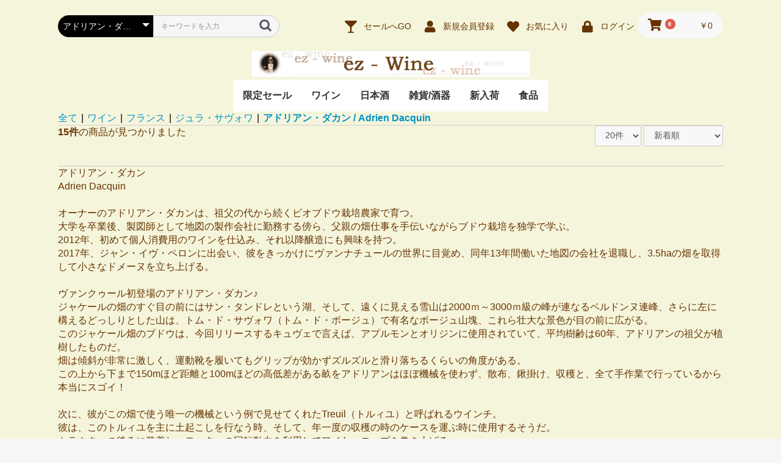

--- FILE ---
content_type: text/html; charset=UTF-8
request_url: https://www.ez-wine.com/products/list?category_id=675
body_size: 409098
content:
<!doctype html>
<html lang="ja">
<head prefix="og: http://ogp.me/ns# fb: http://ogp.me/ns/fb# product: http://ogp.me/ns/product#">
    <meta charset="utf-8">
    <meta name="viewport" content="width=device-width, initial-scale=1, shrink-to-fit=no">
    <meta name="eccube-csrf-token" content="mdT23JAZTlS7O4pwKdpWfa3lsHxDgj3KxJF_cPcgJew">
    <title>ez-Wine / アドリアン・ダカン / Adrien Dacquin</title>
                        <link rel="icon" href="/html/user_data/assets/img/common/favicon.ico">
    <link rel="stylesheet" href="https://stackpath.bootstrapcdn.com/bootstrap/3.4.1/css/bootstrap.min.css" integrity="sha384-HSMxcRTRxnN+Bdg0JdbxYKrThecOKuH5zCYotlSAcp1+c8xmyTe9GYg1l9a69psu" crossorigin="anonymous">
    <link rel="stylesheet" href="https://use.fontawesome.com/releases/v5.3.1/css/all.css" integrity="sha384-mzrmE5qonljUremFsqc01SB46JvROS7bZs3IO2EmfFsd15uHvIt+Y8vEf7N7fWAU" crossorigin="anonymous">
    <link rel="stylesheet" href="//cdn.jsdelivr.net/jquery.slick/1.6.0/slick.css">
    <link rel="stylesheet" href="/html/template/default/assets/css/style.css">
        <script src="https://code.jquery.com/jquery-3.3.1.min.js" integrity="sha256-FgpCb/KJQlLNfOu91ta32o/NMZxltwRo8QtmkMRdAu8=" crossorigin="anonymous"></script>
    <script>
        $(function() {
            $.ajaxSetup({
                'headers': {
                    'ECCUBE-CSRF-TOKEN': $('meta[name="eccube-csrf-token"]').attr('content')
                }
            });
        });
    </script>
                    <link rel="stylesheet" href="/html/user_data/assets/css/customize.css">
</head>
<body id="page_product_list" class="product_page">

<div class="ec-layoutRole">
                <div class="ec-layoutRole__header">
                <!-- ▼ヘッダー(商品検索・ログインナビ・カート) -->
            <div class="ec-headerNaviRole">
    <div class="ec-headerNaviRole__left">
        <div class="ec-headerNaviRole__search">
            
<div class="ec-headerSearch">
    <form method="get" class="searchform" action="/products/list">
        <div class="ec-headerSearch__category">
            <div class="ec-select ec-select_search">
                            <select name="category_id" class="category_id"><option value="">全ての商品</option><option value="715">限定セール</option><option value="7">ワイン</option><option value="11">　フランス</option><option value="26">　　ロワール</option><option value="732">　　　ドメーヌ・デュ・プティ・コトー / Domaine du Petit Coteau</option><option value="723">　　　ドメーヌ・ランドロン / Domaine Landron</option><option value="708">　　　ロバン・カレット / Robin Carette</option><option value="688">　　　レ・ヴィーニュ・ド・ラトリ（エリーズ・ハマン） / Les Vignes de l’Atrie（Elise Hamant）</option><option value="686">　　　クレモン・ポワレル / Clement Poirel</option><option value="648">　　　ソンシャイン・ヴァン / Sonshine Vins</option><option value="646">　　　シャトー・ド・プレザンス / Chateau de Plaisance</option><option value="641">　　　マリー・チボー / Marie Thibault</option><option value="639">　　　シャトー・ラ・フランシェ(エリック・デュボワ) / Chateau La Franchaie（Eric Dubois）</option><option value="588">　　　クロ・ロッシュ・ブランシュ / Clos Roche Blanche</option><option value="587">　　　パ・サン・マルタン / Pas Saint Martin</option><option value="538">　　　ドメーヌ・ユエ / Domaine Huet</option><option value="522">　　　クロード・クルトワ / Claude Courtois</option><option value="521">　　　レ・カイユ・デュ・パラディ / Les Cailloux du Paradis</option><option value="505">　　　ドメーヌ・ド・ベル・エール / Domaine de Bel Air</option><option value="477">　　　ドメーヌ・ド・ヴェイユー / Domaine de Veilloux</option><option value="476">　　　ラ・グリオット / La Griottes</option><option value="466">　　　ベアトリス・エ・パスカル・ランベール / Beatrice et Pascal Lambert</option><option value="456">　　　ジュリアン・プレヴェル / Julien Prevel</option><option value="452">　　　アンドレ・ヴァタン / Andre Vatan</option><option value="446">　　　ドメーヌ・デ・オー・ペミオン / Domaine des Hauts Pemions</option><option value="440">　　　クロズリー・ド・ベル・プーレ / Closerie de Belle Poule</option><option value="421">　　　レイナルド・エオレ / Reynald Heaule</option><option value="414">　　　サミュエル・ブーレ / Samuel Boulay</option><option value="409">　　　クレモン・バロー / Clement Baraut</option><option value="403">　　　シャウ・エ・プロディージュ / Chahut et Prodiges</option><option value="402">　　　ジェローム・ランベール / Jerome Lambert</option><option value="401">　　　ジェレミー・クアスターナ / Jeremy Questana</option><option value="400">　　　ジャン・クアスターナ / Jean Quastana</option><option value="394">　　　レ・ヴァン・コンテ / Les Vins Contes</option><option value="393">　　　ヴァンサン・リカール / Vincent Ricard</option><option value="387">　　　レ・カプリアード / Les Capriades</option><option value="386">　　　ジュリアン・ピノー / Julien Pineau</option><option value="381">　　　レ・テール・ブランシュ / Les Terres Blanches</option><option value="379">　　　ドメーヌ・デ・ボワ・ルカ / Domaine de Bois Lucas</option><option value="376">　　　ジャン・クリストフ・ガルニエ / Jean Christophe Garnier</option><option value="374">　　　ディディエ・ダグノー / Didier Dagueneau</option><option value="368">　　　マルク・ペノ / Marc Pesnot</option><option value="364">　　　ナナ・ヴァン / Nana Vins</option><option value="363">　　　ドメーヌ・ル・ブリゾー / Domaine Le Briseau</option><option value="362">　　　ドメーヌ・ド・ベル・ヴュー / Domaine de Belle Vue</option><option value="356">　　　レ・ヴァン・ジャルダン ヨアン・ジロー / Les Vins Jardines Yoann Gillot</option><option value="355">　　　マイ・エ・ケンジ・ホジソン / Mai et Kenji Hodgson</option><option value="344">　　　ピエール・オリヴィエ・ボノーム / Pierre-Olivier Bonhomme</option><option value="325">　　　ル・クロ・デュ・テュ・ブッフ / Le Clos du Tue Boeuf</option><option value="343">　　　トビー・ベインブリッジ / Toby Bainbridge</option><option value="338">　　　ティエリー・ベクレール / Thierry Beclair</option><option value="336">　　　ジェレミー・ショケ / Jeremie Choquet</option><option value="324">　　　ドメーヌ・モス / Domaine Mosse</option><option value="318">　　　ノエラ・モランタン / Noella Morantin</option><option value="317">　　　ラ・クーレ・ダンブロジア / La Coulee d&#039;Ambrosia</option><option value="299">　　　ローラン・サイヤール / Laurent Saillard</option><option value="316">　　　レ・イノソン(ブルーノ・ヴァコン）/ Les Innocents（Bruno Vacon）</option><option value="315">　　　ファブリス・シャイユー / Fabrice Chaillou</option><option value="311">　　　セバスチャン・リフォー / Sebastien Riffault</option><option value="306">　　　クリスチャン・ヴニエ / Christian Venier</option><option value="291">　　　フランツ・ソーモン / Frantz Saumon</option><option value="285">　　　パトリック・デプラ / Patrick Desplats</option><option value="284">　　　レ・ヴィーニュ・ド・ババス / Les Vignes de Babass</option><option value="21">　　ブルゴーニュ</option><option value="722">　　　ポール・ショレ / Paul Chollet</option><option value="683">　　　ジョセフ・ロティ / Joseph Roty</option><option value="277">　　　ファニー・サーブル / Fanny Sabre</option><option value="276">　　　ユベール・ラミー / Hubert Lamy</option><option value="275">　　　ルロワ / Leroy</option><option value="274">　　　アンリ・グロ / Henri Gros</option><option value="273">　　　セリエ・デ・ウルシュリーヌ / Cellier Des Ursulines</option><option value="272">　　　ドメーヌ・ロワイエ / Domaine Royet</option><option value="271">　　　ドメーヌ・デュブレール / Domaine Dublere</option><option value="270">　　　ミシェル・ギイヤール / Michel Guillard</option><option value="269">　　　ブシャール・ペール・エ・フィス / Bouchard P＆F</option><option value="268">　　　フェヴレイ / Faiveley</option><option value="267">　　　ドメーヌ・ド・ラ・プレット / Domaine de la Poullete</option><option value="266">　　　カシャ・オキダン / Cachat-Ocquidant</option><option value="265">　　　ベルナール・マルタン・ノブレ / Bernard Martin Noblet</option><option value="264">　　　ポール・ガローデ / Paul Garaudet</option><option value="263">　　　ジョルジュ・ミュニュレ / Georges Mugneret</option><option value="262">　　　アミオ・ギイ / Amiot Guy</option><option value="261">　　　パスカル・ラショー / Pascal Lachaux</option><option value="260">　　　ダニエル・ショパン・グロフィエ / Daniel Chopin Groffier</option><option value="259">　　　フランソワ・ベルトー / Francois Bertheau</option><option value="258">　　　エジュラン・ジャイエ / Haegelen Jayer</option><option value="257">　　　ジャン・タルディ / JEAN TARDY</option><option value="256">　　　ジャン・ボワイヨ / Jean Boillot</option><option value="254">　　　ジャック・カシュー / Jacques Cacheux</option><option value="253">　　　ロシニョール・トラペ / Rossignol Trapet</option><option value="252">　　　R.デュボワ・エ・フィス / R.Dubois et Fils</option><option value="251">　　　ミシェル・マニャン / Michel Magnien</option><option value="250">　　　ブリュノ・クレール / Bruno Clair</option><option value="249">　　　ドゥー・モンティーユ / Deux Montille</option><option value="248">　　　A et P ド・ヴィレーヌ/ A et P de Villaine</option><option value="246">　　　ドメーヌ・フィシェ / Domaine Fichet</option><option value="245">　　　フランソワ・ラヴノー / Francois Raveneau</option><option value="244">　　　アルノー・アント / Arnaud Ente</option><option value="243">　　　パトリック・ジャヴィリエ / Patrick Javillier</option><option value="242">　　　エリック・テクスィエ / Eric Texier</option><option value="241">　　　ベルトラン・アンブロワーズ / Bertrand Ambroise</option><option value="240">　　　ジャン・リケール / Jean Rijckaert</option><option value="233">　　　ドメーヌ・ラペ / Domaine Rapet</option><option value="239">　　　アラン・ジョフロワ / Alain Geoffroy</option><option value="238">　　　ドメーヌ・パンソン / Domaine Pinson</option><option value="237">　　　ラトゥール・ジロー / Latour Giraud</option><option value="236">　　　ボノー・デュ・マルトレー / Bonneau du Martray</option><option value="231">　　　J.A フェレ/ J.A Ferret</option><option value="235">　　　ジョゼフ・ドルーアン / Joseph Drouhin</option><option value="234">　　　ヴァンサン・ドーヴィサ / Vincent Dauvissat</option><option value="232">　　　ジャン・クロード・テヴネ / Jean Claude Thevenet</option><option value="230">　　　コフィネ・ドーブネ / Coffinet Duvernay</option><option value="229">　　　エリック・フォレ / Eric Forest</option><option value="228">　　　ミシェル・ニーロン / Michel Niellon</option><option value="227">　　　ガストン＆ピエール・ラヴォー / Gaston et Pierre Ravaut</option><option value="226">　　　シャトー・ド・フュイッセ / Chateau de Fuisse</option><option value="225">　　　ヴェロニク・ド・マクマホン / Veronique de Macmahon</option><option value="224">　　　ラモネ / Ramonet</option><option value="223">　　　アルベール・グリヴォー / Albert Grivault</option><option value="220">　　　ルフレーヴ / Leflaive</option><option value="219">　　　ニコラ・ポテル / Nicolas Potel</option><option value="218">　　　ドメーヌ・ド・ラ・コンブ / Domaine De La Combe</option><option value="217">　　　コント・ジョルジュ・ド・ヴォギュエ / Comte Georges de Vogue</option><option value="216">　　　ティボー・リジェ・ベレール / Thibault Liger Belair</option><option value="211">　　　ラ・ジブリオット / La Gibryotte</option><option value="210">　　　シャトー・ド・プレモー / Chateau de Premeaux</option><option value="209">　　　ジャン・ガローデ / Jean Garaudet</option><option value="208">　　　ルイ・ラトゥール / Louis Latour</option><option value="207">　　　アラン・ビュルゲ / Alain Burguet</option><option value="206">　　　マシャール・ド・グラモン / Machard de Gramont</option><option value="203">　　　ヴァンサン・ジラルダン / Vincent Girardin</option><option value="202">　　　アミオ・セルヴェル / Amiot Servelle</option><option value="201">　　　アルフレッド・ジーノ・ベルトラ / Alfred Gino Bertolla</option><option value="200">　　　ドメーヌ・デ・ランブレイ / Domaine des Lambrays</option><option value="199">　　　バルト・ノエラ / Barthod Noellat</option><option value="198">　　　ドゥデ・ノーダン / Doudet Naudin</option><option value="197">　　　トープノ・メルム / Taupenot Merme</option><option value="196">　　　フィリップ・シャルロパン・パリゾ / Philippe Charlopin Parizot</option><option value="194">　　　ベルナール・デュガ・ピィ / Bernard Dugat-Py</option><option value="195">　　　ロベール・アンポー / Robert Ampeau</option><option value="193">　　　ドメーヌ・ド・ラ・ロマネ・コンティ / Dmaine de la Romanee Conti (D.R.C)</option><option value="192">　　　クリストフ・ヴィオロ・ギュイマール / Christophe Violot Guillmard</option><option value="191">　　　マリウス・ドラルシェ / Marius Delarche</option><option value="190">　　　オリヴィエ・ルフレーヴ / Olivier Leflaive</option><option value="189">　　　ヴァロワーユ / Varoilles</option><option value="188">　　　コント・ラフォン / Comtes Lafon</option><option value="187">　　　デュジャック / Dujac</option><option value="186">　　　フィリップ・ルクレル / Philippe Leclerc</option><option value="185">　　　ジャック・フレデリック・ミュニエ / Jacques Frederic Mugnier</option><option value="184">　　　ミュニュレ・ジブール / Mugneret Gibourg</option><option value="183">　　　ジャン・リュック・デュボワ / Jean Luc Dubois</option><option value="182">　　　コシュ・デュリィ / Coche Dury</option><option value="181">　　　ジョリエ / Joliet</option><option value="180">　　　アルマン・ルソー / Armand Rousseau</option><option value="179">　　　モンジャール・ミュニュレ / Mongeard Mugneret</option><option value="178">　　　ポンソ / Ponsot</option><option value="177">　　　アンヌ・フランソワーズ・グロ / Anne Francoise Gros</option><option value="175">　　　モーリス・エカール / Maurice Ecard</option><option value="174">　　　オスピス・ド・ボーヌ / Hospices de Beaune</option><option value="173">　　　ミシェル・ゴヌー / Michel Gaunoux</option><option value="172">　　　ジャン・ラフェ / Jean Raphet</option><option value="171">　　　ロベール・シュヴィヨン / Robert Chevillon</option><option value="170">　　　ミシェル・グロ / Michel Gros</option><option value="169">　　　ジャン・イヴ・ビゾー / Jean Yves Bizot</option><option value="168">　　　ドミニク・ローラン / Dominique Laurent</option><option value="167">　　　ルネ・ルクレル / Rene Leclerc</option><option value="166">　　　アンベール・フレール / Humbert Freres</option><option value="165">　　　ヴァン・ディヴァン / Vins Divins</option><option value="164">　　　ルー・デュモン / Lou-Dumont</option><option value="163">　　　アルロー / Arlaud</option><option value="162">　　　ヴィゴ・ティエリー / Vigot Thierry</option><option value="161">　　　ドニ・モルテ / Denis Mortet</option><option value="160">　　　クロ・ド・タール モメサン / Clos de Tart Mommessin</option><option value="159">　　　ベルナール・リオン / Bernard Rion</option><option value="158">　　　コラン・ブリッセ / Collin Bourisset</option><option value="157">　　　ルイ・ジャド / Louis Jadot</option><option value="156">　　　グロ・フレール・エ・スール / Gros Frere et Soeur</option><option value="155">　　　ロベール・シルグ / Robert Sirugue</option><option value="154">　　　ドミニク・ギュイヨン / Dominique Guyon</option><option value="153">　　　ジャンテ・パンシオ / Geantet Pansiot</option><option value="152">　　　フランク・ジュイヤール / Franck Juillard</option><option value="151">　　　シルヴァン・パタイユ / Sylvain Pataille</option><option value="150">　　　ジャック・プリュール / Jacques Prieur</option><option value="149">　　　シャトー・ド・ラ・ヴェル / Chateau de La Velle</option><option value="148">　　　ヴェルジェ / Verget</option><option value="147">　　　ドメーヌ・デ・クロワ / Domaine des Croix</option><option value="146">　　　ジャン・フルニエ / Jean Fournier</option><option value="145">　　　ルシアン・ボワイヨ / Lucien Boillot</option><option value="144">　　　アルヌー・ラショー / Arnoux Lachaux</option><option value="143">　　　ジャン・ミシェル・ギヨン / Jean Michel Guillon</option><option value="142">　　　モンテリー・ドゥエレ・ポルシュレ / Monthelie Douhairet Porcheret</option><option value="141">　　　アンヌ・グロ / Anne Gros</option><option value="140">　　　オリヴィエ・バーンスタイン / Olivier Bernstein</option><option value="139">　　　フィリップ・エ・ヴァンサン レシュノー / Philippe et Vincent Lecheneaut</option><option value="138">　　　ジョルジュ・ミュニュレ・ジブール / Georges Mugneret Gibourg</option><option value="137">　　　クロード・デュガ / Claude Dugat</option><option value="136">　　　シャントメルル ブーダン/ Chantemerle Boudin</option><option value="135">　　　ドルーアン・ラローズ / Drouhin Laroze</option><option value="134">　　　ジョルジュ・ジャイエ / Georges Jayer</option><option value="133">　　　セラファン・ペール・エ・フィス / Serafin Pere et Fils</option><option value="132">　　　ガニャール・ドラグランジュ / Gagnard Delagrange</option><option value="131">　　　ロベール・グロフィエ / Robert Groffie</option><option value="130">　　　ルイ・シュニュ / Louis Chenu</option><option value="129">　　　アリス・エ・オリヴィエ・ド・ムール / Alice et Olivier de Moor</option><option value="128">　　　フランソワ・ゲルベ / Francois Gerbet</option><option value="127">　　　エルヴェ・シゴー / Herve Sigault</option><option value="126">　　　シャルル・フランソワ・エ・フィス / Charles Francois et Fils</option><option value="125">　　　ベルナール・セルヴォー / Bernard Serveau</option><option value="124">　　　ヴァンサン・デュルイユ・ジャンティアル / Vincent Dureuil Janthial</option><option value="123">　　　ルイ・ユエラン / Louis Huelin</option><option value="122">　　　ジャン・マリー・フーリエ / Jean Marie Fourrier</option><option value="121">　　　ドメーヌ・フーリエ / Domaine Fourrier</option><option value="120">　　　フランソワーズ・ジャニアール / Francoise Jeanniard</option><option value="119">　　　ダニエル・バロー / Daniel Barraud</option><option value="118">　　　ギスレーヌ・バルト / Ghislaine Barthod</option><option value="117">　　　ニコラ・フォール / Nicolas Faure</option><option value="116">　　　ドメーヌ・バロラン・エ・エフ / Domaine Ballorin et F</option><option value="115">　　　アラン・ユドロ・ノエラ / Alain Hudelot Noellat</option><option value="114">　　　アンリ・グージュ / Henri Gouges</option><option value="113">　　　ジョルジュ・ルーミエ / Georges Roumier</option><option value="112">　　　イヴ・ボワイエ・マルトノ / Yves Boyer Martenot</option><option value="111">　　　ジャン・ルイ・トラペ / Jean Louis Trapet</option><option value="110">　　　サルナン・ベリュー / Sarnin Berrux</option><option value="109">　　　ドメーヌ・オリヴィエ（アントワーヌ・オリヴィエ）/ Domaine Olivier(Antoine Olivier)</option><option value="108">　　　フォンテーヌ・ガニャール / Fontaine Gagnard</option><option value="107">　　　ニコラ・ルジェ / Nicolas Rouget</option><option value="106">　　　エマニュエル・ルジェ / Emmanuel Rouget</option><option value="105">　　　ジャン・マリー・ブズロー / Jean Marie Bouzereau</option><option value="104">　　　アルノー・シャピー / Arnaud Chapuis</option><option value="103">　　　セシル・トランブレイ / Cecile Tremblay</option><option value="102">　　　ジャン・ジャック・モレル / Jean Jacques Morel</option><option value="101">　　　シャトー・ド・ベル / Chateau de Beru</option><option value="97">　　　ブリューノ・デゾネイ・ビセイ / Bruno Desaunay-Bissey</option><option value="96">　　　マディラン・プティ / Madelin Petit</option><option value="86">　　　ドメーヌ・デ・フォーヴェット / Domaine des Fauvettes</option><option value="85">　　　アレクサンドル・ジュヴォー / Alexandre Jouveaux</option><option value="84">　　　ユドロ・バイエ / Hudelot Baillet</option><option value="81">　　　ベルナール・モレ / Bernard Morey</option><option value="80">　　　ドメーヌ・ド・ラルロ / Domaine de L&#039;Arlot</option><option value="79">　　　トマ・モレ / Thomas Morey</option><option value="642">　　　ルシアン・ジャコブ / Lucien Jacob</option><option value="78">　　　ローラン・ルーミエ / Laurent Roumier</option><option value="77">　　　フィリップ・パカレ / Philippe Pacalet</option><option value="75">　　　オレリアン・ヴェルデ / Aurelien Vererdet</option><option value="72">　　　ディディエ・モンショヴェ / Didier Montchovet</option><option value="70">　　　シャソルネイ フレデリック・コサール / Chassorney Frederic Cossard</option><option value="65">　　　メオ・カミュゼ / Meo Camuzet</option><option value="672">　　　ドメーヌ・シャルディニ / Domaine Chardigny</option><option value="671">　　　ジャン・マルク・ボワイヨ / Jean Marc Boillot</option><option value="64">　　　アラン・マティアス / Alain Mathias</option><option value="61">　　　マルキ・ダンジェルヴィル / Marquis d&#039;Angerville</option><option value="60">　　　ジェラール・セガン / Gerard Seguin</option><option value="59">　　　ルモワスネ / Remoissenet</option><option value="57">　　　ミッシェル・ギニエ / Michel Guignier</option><option value="56">　　　フレデリック・フェリ / Frederic Fery</option><option value="631">　　　ロシニョル・フェヴリエ / Rossignol Fevrier</option><option value="630">　　　ドメーヌ・キャホンセット・エヌ・トワ・ウ / Domaine 47N3E</option><option value="626">　　　アンドレ･ボノム / Andre Bonhomme</option><option value="625">　　　ジョセフ・ロティ / Joseph Roty</option><option value="25">　　ローヌ</option><option value="733">　　　タルデュー・ローラン / Tardieu Lauren</option><option value="731">　　　シャプティエ / M.Chapoutier</option><option value="710">　　　ヘリオセントリック / Heliocentric</option><option value="709">　　　ルーブラション / Loublachon</option><option value="615">　　　シャトー・ド・ボーカステル / Chateau de Beaucastel</option><option value="610">　　　アンリ・ボノー / Henri Bonneau</option><option value="609">　　　レ・フラール・ルージュ / Les Foulards Rouges</option><option value="591">　　　マルセル・リショー / Marcel Richaud</option><option value="557">　　　ドメーヌ・ド・ラ・モンタニェット / Domaine de la Montagnette</option><option value="524">　　　ドメーヌ・デ・ザムリエ / Domaine des Amouriers</option><option value="513">　　　レ・ヴィニュロン・エステザルグ / Les Vignerons d&#039;Estezargues</option><option value="506">　　　ダール・エ・リボ / Dard et Ribo</option><option value="493">　　　フォクシー・フォクシー・ネイチャー・ワイルドライフ / Foxy Foxy Nature Wildlife</option><option value="486">　　　ドメーヌ・ド・セウル / Domaine de Seoule</option><option value="480">　　　ドメーヌ・デ・トゥール / Domaine Des Tours</option><option value="479">　　　シャトー・ド・フォンサレット / Chateau de Fonsalette</option><option value="478">　　　シャトー・ラヤス / Chateau Rayas</option><option value="447">　　　シャトー・デ・トゥール / Chateau Des Tours</option><option value="427">　　　ラ・ターシュ / La Tache</option><option value="423">　　　マチュ・デュマルシェ / Matthieu Dumarcher</option><option value="415">　　　オーレリアン＆シャルロット・ウイヨン / Aurelien et Charlotte Houillon</option><option value="385">　　　ロマノー・デストゥゼ / Romaneaux Destezet</option><option value="377">　　　ルイ・ジュリアン / Louis Julian</option><option value="365">　　　ジャン・ルイ・シャーヴ / Jean Louis Chave</option><option value="352">　　　ル・クロ・デ・グリヨン / Le Clos des Grillons</option><option value="345">　　　レ・ヴィニョー / Les Vigneaux</option><option value="322">　　　ル・マゼル / Le Mazel</option><option value="309">　　　アンダース・フレデリック・スティーン / Anders Frederik Steen</option><option value="308">　　　ドメーヌ・デ・ザコル / Domaine des Accoles</option><option value="670">　　　ピエール・サラベル・エ・フィス / Pierre Salabelle et Fils</option><option value="662">　　　ドメーヌ・サン・リュック / Domaine Saint Luc</option><option value="288">　　　ラ・グランド・コリーヌ / La Grande Colline</option><option value="290">　　　ル・ヴュー・ドンジョン / Le Vieux Donjon</option><option value="28">　　アルザス</option><option value="703">　　　メゾン・モリッツ・プラド / Maison Moritz Prado</option><option value="702">　　　レ・フュナンビュール / Les Funambules</option><option value="660">　　　エメシュテンツ / Aimestentz</option><option value="525">　　　ジェラール・シュレール / Gerard Schueller</option><option value="602">　　　マルセル・ダイス / Marcel Deiss</option><option value="595">　　　ルネ・ミューレ / Rene Mure</option><option value="382">　　　クラインクネヒト / Kleinknecht</option><option value="550">　　　ピエール・フリック / Pierre Frick</option><option value="384">　　　ドメーヌ・トラペ・アルザス / Domaine Trapet Alsace</option><option value="342">　　　カトリーヌ・リス / Catherine Riss</option><option value="312">　　　クリスチャン・ビネール / Christian Binner</option><option value="332">　　　ジャン・マルク・ドレイヤー / Jean Marc Dreyer</option><option value="328">　　　ローラン・バーンワルト / Laurent Bannwarth</option><option value="313">　　　ジュリアン・メイエー / Julien Meyer</option><option value="295">　　　ドメーヌ・ガングランジェ / Domaine Ginglinger</option><option value="283">　　　グザヴィエ・ヴァイマン / Xavier Wymann</option><option value="32">　　フランス・その他・南西地方</option><option value="726">　　　ロー・キ・ドール / L’Eau Qui Dort</option><option value="725">　　　フレスト・ヴェルトローニ (レ・テール・バリオレ) / Freist Veltron (Les Terres Barioles)</option><option value="724">　　　コトー・リーブル (ベルモン) / Coteau Libre (Belmont)</option><option value="589">　　　ヴィニブラート / Vinibrato</option><option value="464">　　　シャトー・リシャール / Chateau Richard</option><option value="455">　　　フォール・マネル / Fort Manel</option><option value="453">　　　ブノワ・ローゼンベルジェ / Benoit Rosenberger</option><option value="450">　　　ルナール・デ・コート / Renards Des Cote</option><option value="448">　　　ラルブル・ブラン / L&#039;Arbre Blanc</option><option value="441">　　　コス・マリーン / Causse Marines</option><option value="432">　　　レグラッピーユ / L&#039;Egrappille</option><option value="431">　　　ヤオ・ファタル / Yahou Fatal</option><option value="430">　　　CH.トゥール・デ・ジャンドル / CH.Tour des Gendres / アルネール・ド・コンティ / Albert de Conti</option><option value="369">　　　フランソワ・デュム / Francois Dhumes</option><option value="367">　　　ロスタル / L&#039;Ostal</option><option value="359">　　　バスティアン・ブータロー / Bastien Boutareaud</option><option value="347">　　　ヴァンサン・トリコ / Vincent Tricot</option><option value="329">　　　シモン・ビュッセー / Simon Busser</option><option value="310">　　　レ・ドゥー・テール / Les Deux Terres</option><option value="718">　　　レ・イノソン(ブルーノ・ヴァコン）/ Les Innocents（Bruno Vacon）</option><option value="302">　　　ドメーヌ・ラ・ボエム / Domaine La Boheme</option><option value="297">　　　ノー・コントロール / No Control</option><option value="280">　　　ドメーヌ・デュ・クロ / Domaine du Cros</option><option value="665">　　　ベリー・ワイン・エクスペリメント / Berry Wine Experiment</option><option value="650">　　　ドメーヌ・ソンターク / Domaine Sontag</option><option value="643">　　　シャトー・デ・ヴァンティニエール / Chateau des Vingtinieres</option><option value="30">　　ラングドック</option><option value="717">　　　ヴィネヤー・ド・ラ・ルカ / Vineyer de la Ruca</option><option value="711">　　　マジエール / ファブリス・モナン / Maziere Fabrice Monnin</option><option value="705">　　　ピエール・ギヨン・ピアーズ / Pierre Guillon Peers</option><option value="694">　　　シャトー・ド・ゴール / Chateau de Gaure</option><option value="684">　　　ヴィラ・テンポラ / Villa Tempora</option><option value="619">　　　ナナ・ヴァン / Nana Vins</option><option value="612">　　　ムーラン・ド・ガサック / Moulin de Gassac</option><option value="607">　　　ラ・トレイユ・ミュスカ / La Treille Muscate</option><option value="559">　　　ゼリージュ・キャラヴァン / Zelige Caravent</option><option value="556">　　　ドメーヌ・ド・ペリリエール / Domaine de Perilliere</option><option value="555">　　　ドメーヌ・ゴビー / Domaine Gauby</option><option value="544">　　　ラ・レゼルヴ・ドォ / La Reserve D&#039;O</option><option value="514">　　　カーヴ・カステルモール / Cave Castelmaure</option><option value="492">　　　ドメーヌ・フォンテディクト / Domaine Fontedicto</option><option value="481">　　　ヤニック・ペルティエ / Yannick Pelletier</option><option value="474">　　　シャソルネイ・デュ・シュッド / Chassorney du Sud</option><option value="449">　　　レ・ゼルブ・フォル / Les Herbes Folles</option><option value="445">　　　シャトー・ラ・バロンヌ / Chateau La Baronne</option><option value="437">　　　ヴィラ・サンポジア / Villa Symposia</option><option value="436">　　　ドメーヌ・ド・ペシュペイルー / Domaine de Pechpeyrou</option><option value="435">　　　ドメーヌ・カルテロル / Domaine Carterole</option><option value="434">　　　ティエリー・ディアツ / Thierry Diaz</option><option value="420">　　　ラ・フォンチュード / La Fontude</option><option value="419">　　　ル・プティ・ドメーヌ・ド・ジミオ / Le Petit Domaine de Gimios</option><option value="380">　　　ブルノ・デュシェン / Bruno Duchene</option><option value="300">　　　マス・クトゥルー / Mas Coutelou</option><option value="340">　　　ル・マス・ダガリ / Le Mas D&#039;Agalis</option><option value="337">　　　ラ・カーヴ・デ・ノマード / La Cave des Nomades</option><option value="331">　　　ピエール・ルッス / Pierre Rousse</option><option value="330">　　　ドメーヌ・フォン・シプレ / Domaine Fond Cypres</option><option value="298">　　　ジョン・シュミット / John Schmitt</option><option value="644">　　　オリヴィエ・ピトン / Olivier Pithon</option><option value="27">　　ジュラ・サヴォワ</option><option value="716">　　　ドメーヌ ・ デ ・ キャヴァロド / Domaine des Cavarodes</option><option value="704">　　　メゾン・ピエール・オヴェルノワ ＆ エマニュエル・ウイヨン / Maison Pierre Overnoy &amp; Emmanuel Houillon</option><option value="692">　　　ファブリス・ドダン / Fabrice Dodane</option><option value="689">　　　ジャン・イヴ・ペロン / Jean Yves Peron</option><option value="497">　　　ドメーヌ・ビュロンフォッス / Domaine Buronfosse</option><option value="491">　　　ドメーヌ・デュ・ポン・ド・ブリュ / Domaine du Pont de Breux</option><option value="470">　　　ルノー・ブリュイエール &amp; アデリーヌ・ウイヨン / Renaud Bruyère &amp; Adeline Houillon</option><option value="465">　　　トニー・ボールナール / Tony Bornard</option><option value="429">　　　フィリップ・ボールナール / Philippe Bornard</option><option value="426">　　　ドメーヌ・デ・マルヌ・ブランシュ / Domaine des Marnes Blanches</option><option value="396">　　　フランソワ・グリナン / Francios Grinand</option><option value="395">　　　ラ・ヴィーニュ・デュ・ペロン / La Vigne du Perron</option><option value="392">　　　ドメーヌ・デュ・ペリカン / Domaine du Pelican</option><option value="375">　　　アラン・ルナルダ・ファッシュ / Alain Renardat Fache</option><option value="373">　　　ラファエル・バルトゥッチ / Raphael Bartucci</option><option value="346">　　　ドメーヌ・ド・サン・ピエール-ファブリス・ドダン / Domaine de Saint Pierre-Fabrice Dodane</option><option value="341">　　　ミッシェル・ガイエ / Michel Gahier</option><option value="335">　　　ジュリアン・ラベ / Julien Labet</option><option value="675" selected="selected">　　　アドリアン・ダカン / Adrien Dacquin</option><option value="664">　　　レ・バルバトラクス 「マキシム・ランネイ」 / Les Barbatruks-Maxim Lannay</option><option value="659">　　　フィリップ・エ・シルヴァン・ラヴィエ / Philippe et Sylvain Ravier</option><option value="517">　　　ドメーヌ・デ・ミロワール / Domaine des Miroirs</option><option value="294">　　　ラタ・ポワル / Rata Poil</option><option value="62">　　ボジョレ</option><option value="247">　　　マルク・ジャンボン / Marc Jambon</option><option value="99">　　　ケヴィン・デコンブ / Kewin Descombes</option><option value="215">　　　ランセストラ シリル・アロンゾ/ L&#039;Ancestra Cyril Alonso</option><option value="212">　　　イヴォン・メトラ / Yvon Metras</option><option value="204">　　　ヴィヌメンティス ヤン・ロエル / Vinumentis Yann Rohel</option><option value="176">　　　ド・ラ・マドーヌ / de la Madone</option><option value="87">　　　クリスチャン・デュクリュー / Christian Ducroux</option><option value="82">　　　ロミュアルド・ヴァロ / Romuald Valot</option><option value="74">　　　カリーム・ヴィオネ / Karim Vionnet</option><option value="73">　　　ギイ・ブルトン / Guy Breton</option><option value="71">　　　パトリック・コトン / Patrick Cotton</option><option value="69">　　　アレックス・フォワイヤール / Alex Foillard</option><option value="68">　　　マルセル・ラピエール / Marcel Lapierre</option><option value="63">　　　ジャン・フォワイヤール / Jean Foillard</option><option value="701">　　　ミッシェル・ギニエ / Michel Guignier</option><option value="685">　　　ドメーヌ・ジョベール / Domaine Joubert</option><option value="652">　　　レピキュリユー / L&#039;epicurieux</option><option value="471">　　　ブルーノ・ドゥビーズ / Bruno Debize</option><option value="608">　　　ヤン・ロエル / Yann Rohel</option><option value="29">　　シャンパーニュ</option><option value="100">　　　アンドレ・ボーフォール / Andre Beaufort</option><option value="98">　　　ジョルジュ・ラヴァル / Georges Laval</option><option value="95">　　　コント・ユーグ・ド・ラ・ブルドネ / Comte Hugues de la Bourdonnaye</option><option value="94">　　　ドラピエ / Drappier</option><option value="93">　　　ユリス・コラン / Ulysse Collin</option><option value="92">　　　マルゲ・ペール・エ・フィス / Marguet Pele et Fils</option><option value="91">　　　ブノワ・ライエ / Benoit Lahaye</option><option value="90">　　　ジョゼ・ミシェル / Jose Michel</option><option value="89">　　　リシャール・シュルラン / Richard Cheurlin</option><option value="88">　　　エグリ・ウーリエ / Egly Ourie</option><option value="76">　　　レミ・ルロワ / Remi Leroy</option><option value="58">　　　クリストフ・ルフェーヴル / Christophe Lefevre</option><option value="727">　　　アラン・ロベール / Alain Robert</option><option value="633">　　　アリス・ボーフォール / Alice Beaufort</option><option value="627">　　　レ・シャンパーニュ・デュ・シャトー・ダヴィズ / Les Champagnes du Chateau d&#039;Aviz</option><option value="661">　　　シャンパーニュ・オートレオー・ド・シャンピヨン / Champagne Autreau de Champillon</option><option value="24">　　ボルドー</option><option value="586">　　　レオヴィル・ラス・カーズ / Leoville Las Cases</option><option value="582">　　　ル・ドーム / Le Dome</option><option value="585">　　　レ・トロワ・クロワ / Ch.LES Trois Croix</option><option value="584">　　　ラ・トゥール・フィジャック / La Tour Figeac</option><option value="583">　　　ラネッサン / Ch.Lanessan</option><option value="581">　　　シャス・スプリーン / Chass-Spleen</option><option value="580">　　　アンジェラス / Ch.Angelus</option><option value="579">　　　フェラン・ラルティグ / Ferrand Lartigue</option><option value="578">　　　デュクリュ・ボーカイユ / Ducru Beaucaillou</option><option value="577">　　　グラン・ピュイ・ラコスト / Grand Puy Lacoste</option><option value="567">　　　クロワゼ・バージュ / Croizet Bages</option><option value="576">　　　ベイシュヴェル / Beychevelle</option><option value="575">　　　シャトー・マルゴー / Chateau Margaux</option><option value="574">　　　ポンテ・カネ / Pontet Canet</option><option value="573">　　　シュヴァル・ブラン / Cheval Blanc</option><option value="572">　　　ラフォン・ロシェ / Lafon Rochet</option><option value="571">　　　シャトー・ラトゥール / Chateau Latour</option><option value="568">　　　ラフィット・ロートシルト / Lafite Rothschild</option><option value="570">　　　ピション・ラランド / Pichon Lalande</option><option value="569">　　　シャトー・ラグランジュ / Chateau Lagrange</option><option value="564">　　　シャン・デ・トレイユ / Champ des Treilles</option><option value="566">　　　クロ・フルテ / Clos Fourtet</option><option value="565">　　　ローデュック / Lauduc</option><option value="563">　　　ランシュ・バージュ / Lynch Bages</option><option value="532">　　　シャトー・ド・フューザル / Chateau de Fieuzal</option><option value="510">　　　ムートン・ロートシルト / Mouton Rothschild</option><option value="509">　　　オー・ブリオン / Haut Brion</option><option value="508">　　　カロン・セギュール / Calon Segur</option><option value="507">　　　カントナック・ブラウン / Cantenac Brown</option><option value="645">　　　シャトー・クロノー / Chateau Couronneau</option><option value="494">　　　シャトー・ドワジ・デーヌ / Chateau Doisy Daene</option><option value="458">　　　シャトー・レストリーユ / Ch.Lestrille</option><option value="281">　　　シャトー・ベル・コリーヌ / Chateau Belle Coline</option><option value="457">　　　シャトー・ル・タンプル / Ch.Le Temple</option><option value="444">　　　シャトー・クリュ・ゴダール / Chateau Cru Godard</option><option value="424">　　　シャトー・ルネッサンス / Chateau Renaissance</option><option value="339">　　　シャトー・ド・プラド / Chateau de Prade</option><option value="681">　　カルヴァドス</option><option value="682">　　　ドメーヌ・デュ・フォールマネル / Domaine du Fort Manel</option><option value="12">　イタリア</option><option value="730">　　ニコラ・マンフェッラーリ / Nicola Manferrari</option><option value="729">　　トゥア・リータ / Tua Rita</option><option value="721">　　カステッロ・ディ・ランポッラ / Castello Dei Rampolla</option><option value="707">　　アジェンダ・カサーレ・ダヴィッディ / Azienda Casale Daviddi</option><option value="706">　　カッシーナ・リエート / Cascina Lieto</option><option value="700">　　ルイージ・テッチェ / Luigi Tecce</option><option value="698">　　アジェンダ・アグリコラ・パクラヴァン・パピ / Azienda Agricola Pakravan Papi</option><option value="697">　　アンギウリ・ドナート / Angiuli Donato</option><option value="690">　　リオ・ロッカ / Rio Rocca</option><option value="687">　　ラ・カッシネッタ / La Cascinetta</option><option value="674">　　ポデーレ・レ・リーピ / Podere Le Ripi</option><option value="669">　　カシーナ・グラモレーレ / Cascina Gramolere</option><option value="663">　　ヴァルテル・デ・バッテ / Walter de Batte</option><option value="657">　　ファットリア・コロンチーノ / Fattoria Coroncino</option><option value="656">　　クリスト・ディ・カンポベッロ / Cristo di Campobello</option><option value="654">　　ソレンギ・ガエターノ / Solenghi Gaetano</option><option value="653">　　エドアルド・ヴァレンティーニ / Edoardo Valentini</option><option value="651">　　アピウア / Apiua</option><option value="647">　　バイヨラ / Bajola</option><option value="637">　　ベッラヴィスタ / Bellavista</option><option value="636">　　アヴィニョネージ ＆ カパネッレ / AVIGNONESI ＆ CAPANNELL</option><option value="629">　　コイ・ディ・フラヴィオ・レスターニ / KOI di Flavio Restani</option><option value="624">　　ボナヴィータ / Bonavita</option><option value="621">　　カシーナ・イ・カルピーニ / Cascina I Carpini</option><option value="620">　　カステッロ・ディ・ステファナゴ / Castello di Stefanago</option><option value="618">　　カンティーナ・サン・マルコ / Cantina San Marco</option><option value="611">　　マリオ・マレンゴ / Mario Marengo</option><option value="603">　　トレヴィジオール / Trevisiol</option><option value="601">　　サン・ファビアーノ・カルチナイア / San Fabiano Calcinaia</option><option value="598">　　ラ・ポルタ・ディ・ヴェルティーネ / La Porta di Vertine</option><option value="597">　　ファゾーリ・ジーノ / Fasoli Gino</option><option value="594">　　レナート・コリーノ / Renato Corino</option><option value="593">　　サルヴァトーレ・モレッティエーリ / Salvatore Molettieri</option><option value="592">　　エリオ・アルターレ / Elio Altare</option><option value="590">　　アンティコ・ブロイロ / Antico Broilo</option><option value="561">　　アジエンダ・アグリコーラ・カザーレ / Az. Agr. Casale</option><option value="560">　　カーゼ・バッセ・ディ・ソルデーラ / Case Basse di Soldera</option><option value="554">　　ボッカディガッビア / Boccadigabbia</option><option value="558">　　カーザフラッシ / Casafrassi</option><option value="551">　　アルド・ビアンコ / Aldo Bianco</option><option value="546">　　アール・ペーペ / AE.PE.PE</option><option value="548">　　マルスーレ / Marsuret</option><option value="547">　　イル・カンチェッリエレ / Il Cancelliere</option><option value="541">　　マッテオ・コレッジャ / Matteo Correggia</option><option value="545">　　ヴィッラベッリーニ / Villabellini</option><option value="543">　　アルベルト・アングイッソラ / Alberto Anguissola</option><option value="542">　　フランチェスコ・ブレッツァ / Francesco Brezza</option><option value="540">　　サングイネート / Sanguineto</option><option value="539">　　マルコ・デ・バルトリ / Marco De Bartoli</option><option value="537">　　リヴェルナーノ / Livernano</option><option value="536">　　ヴァレ・デ・ラッソ / Valle dell&#039;Asso</option><option value="535">　　カンティーナ・ジャルディーノ / Cantina Giardino</option><option value="534">　　ステーファノ・レニャーニ / Stefano Legnani</option><option value="533">　　ステーファノ・ベルティ / Stefano Berti</option><option value="531">　　ヴァッカ / Vacca</option><option value="529">　　ボルガッタ / Borgatta</option><option value="527">　　サン・ジュスト・ア・レンテンナーノ / San Giusto a Rentennano</option><option value="526">　　アッコマッソ / Accomasso</option><option value="520">　　カンティーネ・ヴァルパーネ / Cantine Valpane</option><option value="519">　　ルチアーノ・サンドローネ / Luciano Sandrone</option><option value="518">　　パーネヴィーノ / Panevino</option><option value="516">　　ロンガリーヴァ / Longariva</option><option value="515">　　アリアンナ・オッキピンティ / Arianna Occhipinti</option><option value="512">　　ヴィッラ / Villa</option><option value="504">　　ダニエーレ・ポルティナーリ / Daniele Portinari</option><option value="463">　　チンクエ・カミーニ / Cinque Camini</option><option value="503">　　イル・ブォンヴィチーノ / Il Buonvicino　ラッセッラ (カンティーナ ペヴェラーティ) Lasserra (Cantina Peverati)</option><option value="501">　　イル・パラッツィーノ / Il Palazzino</option><option value="500">　　ア・マッチャ / A Maccia</option><option value="499">　　バルトロ・マスカレッロ / Bartolo Mascarello</option><option value="498">　　ダル・フォルノ・ロマーノ / Dal Forno Romano</option><option value="496">　　ラ・カラブレッタ / La Calabretta</option><option value="495">　　ラ・ストッパ / La Stoppa</option><option value="488">　　カンピ・ディ・フォンテレンツァ / Campi di Fonterenza</option><option value="473">　　ラルコ / L&#039;Arco</option><option value="468">　　ブルーノ・ロッカ / Bruno Rocca</option><option value="467">　　ヴァイラ / G.D.Vajra</option><option value="462">　　カーゼ・コリーニ / Case Corini</option><option value="460">　　カシーナ・ロッカリーニ / Cascina Roccalini</option><option value="459">　　イル・コッレ / Il Colle</option><option value="454">　　サンタ・マリア / Santa Maria</option><option value="451">　　イル・マイオーロ / Il Maiolo</option><option value="433">　　カーサ・コステ・ピアーネ / Casa Coste Piane</option><option value="425">　　ラディコン / Radikon</option><option value="422">　　テヌータ・デル・オルネライア / Tenuta Dell Ornellaia</option><option value="418">　　ジョヴァンニ・カノーニカ / Giovanni Canonica</option><option value="417">　　カッペッラーノ / Cappellano</option><option value="416">　　ヴォドピーヴェッツ / Vodopivec</option><option value="413">　　イル・カヴァッリーノ / Il Cavallino</option><option value="412">　　ピエールパオロ・ペコラーリ / Pierpaolo Pecorari</option><option value="408">　　パーチナ / Pacina</option><option value="407">　　モナステーロ・ディ・ヴィトルキアーノ / Monastero di Vitorchiano</option><option value="406">　　カミッロ・ドナーティ / Camillo Donati</option><option value="405">　　ヨスコ・グラヴネル / Josko Gravner</option><option value="404">　　ラ・カステッラーダ / La Castellada</option><option value="390">　　フランク・コーネリッセン / Frank Cornelissen</option><option value="389">　　ダヴィデ・スピッラレ / Davide Spillare</option><option value="388">　　ラ・コッリーナ / La Collina</option><option value="370">　　モンテセコンド / Monteseconde</option><option value="366">　　イル・ファルネート / Il Farneto</option><option value="361">　　ラ・ビアンカーラ / La Biancara</option><option value="357">　　トリンケロ / Trinchero</option><option value="348">　　ファネッティ / Fanetti</option><option value="354">　　ラーチノ / L’Acino</option><option value="353">　　エツィオ・チェッルーティ / Ezio Cerruti</option><option value="349">　　スケルリ / Skerlj</option><option value="321">　　コッレ・サン・マッシモ / Colle San Massimo</option><option value="334">　　サッコレット / Saccoletto</option><option value="333">　　ダミアン・ポドヴェルシッチ / Damijan Podversic</option><option value="327">　　コルヴァ・ジャッラ / Corva Gialla</option><option value="304">　　ローズィ・エウジェニオ / Rosi Eugenio</option><option value="320">　　ヴェルディエリ / Verdieri</option><option value="307">　　カッシーナ・フォルナーチェ / Cascina Fornace</option><option value="305">　　ダニエーレ・ピッチニン / Daniele Piccinin</option><option value="303">　　ヴィットーリオ・グラツィアーノ / Vittorio Graziano</option><option value="301">　　サン・フェレオーロ / San Fereolo</option><option value="293">　　マッサ・ヴェッキア / Massa Vecchia</option><option value="292">　　イル・ヴェイ / IL Vei</option><option value="287">　　ポデーレ・ルイーザ / Podere Luisa</option><option value="286">　　レ・コステ / Le Coste</option><option value="278">　　フロリバンダ / Floribunda</option><option value="13">　スペイン</option><option value="699">　　ボデガス・オンタルバ / Bodegas Ontalba</option><option value="634">　　ドミニオ・デ・アタウタ / DOMINIO DE ATAUTA</option><option value="628">　　ボデガス・エンゲラ / Bodegas Enguer</option><option value="604">　　ヴィニェドス・バルモラル / Vinedos Balmoral</option><option value="511">　　ヴァルサンソ / Valsanzo</option><option value="596">　　オリヴィエ・リヴィエール / Olivier Riviere</option><option value="553">　　デスセンディエンテス・デ・ホセ・パラシオス / Descendientes de Jose Palacios</option><option value="443">　　バランコ・オスクロ / Barranco Oscuro</option><option value="552">　　ボデガス・オリヴァーレス / Bodegas Olivares</option><option value="484">　　ボデガ・マラニョネス / Bodega Maranones</option><option value="442">　　マレナス / Marenas</option><option value="439">　　ジョセフ・マサックス / Josep Masachs</option><option value="438">　　プルリオ / Purulio</option><option value="428">　　アモス＆アレックス / Amos＆Alex</option><option value="358">　　クロ･デ･レ･ソレレス / Clot de les Soleresr</option><option value="323">　　フランク・マサール / Franck Massard</option><option value="319">　　ジョルディ・ロレンス / Jordi Llorens</option><option value="279">　　ロドリゲス・サンソ / Rodriguez Sanzo</option><option value="55">　オーストリア</option><option value="623">　　ネッツル / NETZL</option><option value="617">　　ヒードラー / Hiedler</option><option value="606">　　ヴァイングート・ゼルナー / Weingut Soellner</option><option value="549">　　ガイヤーホフ / Geyerhof</option><option value="399">　　ミヒャエル・ギンドル / Michael Gindl</option><option value="14">　ドイツ</option><option value="719">　　クロスター・エーバーバッハ / Kloster Eberbach</option><option value="600">　　ファン・フォルクセン / Van Volxem</option><option value="599">　　エンデルレ・ウント・モル / Enderle und Moll</option><option value="523">　　シェルター・ワイナリー / Shelter Winery</option><option value="490">　　ヴァイングート・ペーター・テルゲス / Weingut Peter Terges</option><option value="489">　　トリアー慈善連合協会 / Vereinigte Hospitien Trier</option><option value="351">　　ヴァイングート・ヴェルナー / Weingut Worner</option><option value="350">　　ヴァイングート・マン / Weingut Mann</option><option value="326">　　ヴァイングート・ツィリケン / Weingut Zilliken</option><option value="282">　　ヤン・マティアス・クライン / Jan Matthias Klein</option><option value="16">　日本</option><option value="691">　　ペイザナ農事組合法人中原ワイナリー / Paysannat</option><option value="678">　　ナゴミ・ヴィンヤーズ（醸造責任者フランソワ・デュマ）</option><option value="677">　　ナゴミ・ヴィンヤーズ  / Nagomi Vineyards</option><option value="676">　　フランソワ・デュマ / Francois Dumas</option><option value="487">　　ドメーヌ・ポンコツ / Domaine Ponkotsu</option><option value="461">　　ドメーヌ・オヤマダ / Domaine Oyamada</option><option value="360">　　グレープリパブリック（醸造責任者フランソワ・デュマ）</option><option value="289">　　ラ・グランド・コリーヌ・ジャポン / La Grande Colline Japon</option><option value="666">　スロヴェニア</option><option value="668">　　ザロ / ZARO</option><option value="667">　　カバイ / KABAJ</option><option value="720">　　アンジェ・イヴァンチッチ / Anze Ivancic</option><option value="17">　ジョージア</option><option value="622">　　ケテヴァン・ニニッゼ / Ketevan Ninidze</option><option value="383">　　ヴィノ・マルトヴィレ / Vino Martvillei</option><option value="378">　　ゴッツァ / Gotsa</option><option value="23">　その他のワイン</option><option value="18">　オーストラリア</option><option value="728">　　ヌーン・ワイナリー  / Noon Winery</option><option value="638">　　ブラー・ワイナリー / RL Buller ＆ Son</option><option value="635">　　オーストラリアン ドメーヌ ワインズ（A.D.W）/ AUSTRALIAN DOMAINE WINES</option><option value="605">　　トルブレック / Torbreck</option><option value="398">　　ムーンダーラ / Moondarra</option><option value="19">　ニュージーランド</option><option value="15">　アメリカ</option><option value="530">　　ベリンジャー / Beringer</option><option value="528">　　ボー・フレール / Beaux Freres</option><option value="502">　　ニコラ・ジェイ / Nicolas Jay</option><option value="483">　　モンティノア・エステイト / Montinore Estate</option><option value="482">　　ケリー・フォックス・ワインズ / Kelley Fox Wines</option><option value="613">　ギリシャ</option><option value="614">　　ドメーヌ・ティミオプロス / Domaine Thymiopoulos</option><option value="673">　　ドメーヌ・ザフェイラキス / Domaine Zafeirakis</option><option value="640">　　ザシャリアス・ワイナリー / Zacharias Winery</option><option value="20">　チリ</option><option value="562">　　リュイット・リミタダ / Agricola Luyt Limitada</option><option value="695">　チェコ</option><option value="696">　　シファニ / Syfany</option><option value="33">　スパークリング・発泡系ワイン</option><option value="655">　ポルトガル</option><option value="658">　　カサ・ダス・ホルタス / Casa Das Hortas</option><option value="8">日本酒</option><option value="53">　八海山</option><option value="52">　天狗舞</option><option value="10">雑貨/酒器</option><option value="485">　シュピゲラウ / Spiegelau</option><option value="2">新入荷</option><option value="9">食品</option></select>
    
            </div>
        </div>
        <div class="ec-headerSearch__keyword">
            <div class="ec-input">
                <input type="search" name="name" maxlength="50" class="search-name" placeholder="キーワードを入力" />
                <button class="ec-headerSearch__keywordBtn" type="submit">
                    <div class="ec-icon">
                        <img src="/html/template/default/assets/icon/search-dark.svg" alt="">
                    </div>
                </button>
            </div>
        </div>
    </form>
</div>

        </div>
        <div class="ec-headerRole__navSP">
            
<div class="ec-headerNavSP">
    <i class="fas fa-bars"></i>
</div>
        </div>
    </div>
    <div class="ec-headerNaviRole__right">
        <div class="ec-headerNaviRole__nav">
            
<div class="ec-headerNav">
        <div class="ec-headerNav__item">
            <a href="https://www.ez-wine.com/premiere/list">
                <i class="ec-headerNav__itemIcon fas fa-glass-martini fa-fw"></i>
                <span class="ec-headerNav__itemLink">セールへGO</span>
            </a>
        </div>
            <div class="ec-headerNav__item">
            <a href="https://www.ez-wine.com/entry">
                <i class="ec-headerNav__itemIcon fas fa-user fa-fw"></i>
                <span class="ec-headerNav__itemLink">新規会員登録</span>
            </a>
        </div>
                    <div class="ec-headerNav__item">
                <a href="https://www.ez-wine.com/mypage/favorite">
                    <i class="ec-headerNav__itemIcon fas fa-heart fa-fw"></i>
                    <span class="ec-headerNav__itemLink">お気に入り</span>
                </a>
            </div>
                <div class="ec-headerNav__item">
            <a href="https://www.ez-wine.com/mypage/login">
                <i class="ec-headerNav__itemIcon fas fa-lock fa-fw"></i>
                <span class="ec-headerNav__itemLink">ログイン</span>
            </a>
        </div>
    </div>

        </div>
        <div class="ec-headerRole__cart">
            <div class="ec-cartNaviWrap">
    <div class="ec-cartNavi">
        <i class="ec-cartNavi__icon fas fa-shopping-cart">
            <span class="ec-cartNavi__badge">0</span>
        </i>
        <div class="ec-cartNavi__label">
            <div class="ec-cartNavi__price">￥0</div>
        </div>
    </div>
            <div class="ec-cartNaviNull">
            <div class="ec-cartNaviNull__message">
                <p>現在カート内に商品はございません。</p>
            </div>
        </div>
    </div>

        </div>
    </div>
</div>

        <!-- ▲ヘッダー(商品検索・ログインナビ・カート) -->
    <!-- ▼ロゴ -->
            <div class="ec-headerRole">
    <div class="ec-headerRole__title">
        <div class="ec-headerTitle">
            <div class="ec-headerTitle__title">
                <h1>
                    <a href="https://www.ez-wine.com/">
                        <img src="/html/template/default/assets/img/top/logo.gif" alt="ez-Wine" style="width: 70%;margin: 0 0 5px 0;">
                    </a>
                </h1>
            </div>
        </div>
    </div>
</div>

        <!-- ▲ロゴ -->
    <!-- ▼カテゴリナビ+変更版(PC) -->
            


<div class="ec-categoryNaviRole">
    <div class="ec-itemNav">
        <ul class="ec-itemNav__nav">
                            <li>
                            
            
            
            <a href="/category/list?category_id=715">
        限定セール
    </a>
    
        
    
                </li>
                            <li>
                            
            
            
            <a href="/category/list?category_id=7">
        ワイン
    </a>
    
        
            <ul>
                            <li>
                            
            
            
            <a href="/category/list?category_id=11">
        フランス
    </a>
    
        
            <ul>
                            <li>
                            
            
            
            <a href="/category/list?category_id=26">
        ロワール
    </a>
    
        
            <ul>
                            <li>
                            
            
            
            <a href="/category/list?category_id=732">
        ドメーヌ・デュ・プティ・コトー / Domaine du Petit Coteau
    </a>
    
        
    
                </li>
                            <li>
                            
            
            
            <a href="/category/list?category_id=723">
        ドメーヌ・ランドロン / Domaine Landron
    </a>
    
        
    
                </li>
                            <li>
                            
            
            
    
        
    
                </li>
                            <li>
                            
            
            
    
        
    
                </li>
                            <li>
                            
            
            
    
        
    
                </li>
                            <li>
                            
            
            
    
        
    
                </li>
                            <li>
                            
            
            
    
        
    
                </li>
                            <li>
                            
            
            
    
        
    
                </li>
                            <li>
                            
            
            
    
        
    
                </li>
                            <li>
                            
            
            
    
        
    
                </li>
                            <li>
                            
            
            
    
        
    
                </li>
                            <li>
                            
            
            
    
        
    
                </li>
                            <li>
                            
            
            
    
        
    
                </li>
                            <li>
                            
            
            
    
        
    
                </li>
                            <li>
                            
            
            
    
        
    
                </li>
                            <li>
                            
            
            
    
        
    
                </li>
                            <li>
                            
            
            
    
        
    
                </li>
                            <li>
                            
            
            
    
        
    
                </li>
                            <li>
                            
            
            
    
        
    
                </li>
                            <li>
                            
            
            
    
        
    
                </li>
                            <li>
                            
            
            
    
        
    
                </li>
                            <li>
                            
            
            
    
        
    
                </li>
                            <li>
                            
            
            
    
        
    
                </li>
                            <li>
                            
            
            
    
        
    
                </li>
                            <li>
                            
            
            
    
        
    
                </li>
                            <li>
                            
            
            
    
        
    
                </li>
                            <li>
                            
            
            
    
        
    
                </li>
                            <li>
                            
            
            
    
        
    
                </li>
                            <li>
                            
            
            
    
        
    
                </li>
                            <li>
                            
            
            
    
        
    
                </li>
                            <li>
                            
            
            
    
        
    
                </li>
                            <li>
                            
            
            
    
        
    
                </li>
                            <li>
                            
            
            
    
        
    
                </li>
                            <li>
                            
            
            
    
        
    
                </li>
                            <li>
                            
            
            
    
        
    
                </li>
                            <li>
                            
            
            
    
        
    
                </li>
                            <li>
                            
            
            
    
        
    
                </li>
                            <li>
                            
            
            
    
        
    
                </li>
                            <li>
                            
            
            
    
        
    
                </li>
                            <li>
                            
            
            
    
        
    
                </li>
                            <li>
                            
            
            
    
        
    
                </li>
                            <li>
                            
            
            
    
        
    
                </li>
                            <li>
                            
            
            
    
        
    
                </li>
                            <li>
                            
            
            
    
        
    
                </li>
                            <li>
                            
            
            
    
        
    
                </li>
                            <li>
                            
            
            
    
        
    
                </li>
                            <li>
                            
            
            
    
        
    
                </li>
                            <li>
                            
            
            
    
        
    
                </li>
                            <li>
                            
            
            
    
        
    
                </li>
                            <li>
                            
            
            
    
        
    
                </li>
                            <li>
                            
            
            
    
        
    
                </li>
                            <li>
                            
            
            
    
        
    
                </li>
                            <li>
                            
            
            
    
        
    
                </li>
                            <li>
                            
            
            
    
        
    
                </li>
                            <li>
                            
            
            
    
        
    
                </li>
                            <li>
                            
            
            
    
        
    
                </li>
                            <li>
                            
            
            
    
        
    
                </li>
                            <li>
                            
            
            
    
        
    
                </li>
                            <li>
                            
            
            
    
        
    
                </li>
                    </ul>
    
                </li>
                            <li>
                            
            
            
            <a href="/category/list?category_id=21">
        ブルゴーニュ
    </a>
    
        
            <ul>
                            <li>
                            
            
            
            <a href="/category/list?category_id=722">
        ポール・ショレ / Paul Chollet
    </a>
    
        
    
                </li>
                            <li>
                            
            
            
    
        
    
                </li>
                            <li>
                            
            
            
    
        
    
                </li>
                            <li>
                            
            
            
    
        
    
                </li>
                            <li>
                            
            
            
    
        
    
                </li>
                            <li>
                            
            
            
    
        
    
                </li>
                            <li>
                            
            
            
    
        
    
                </li>
                            <li>
                            
            
            
    
        
    
                </li>
                            <li>
                            
            
            
    
        
    
                </li>
                            <li>
                            
            
            
    
        
    
                </li>
                            <li>
                            
            
            
    
        
    
                </li>
                            <li>
                            
            
            
    
        
    
                </li>
                            <li>
                            
            
            
    
        
    
                </li>
                            <li>
                            
            
            
    
        
    
                </li>
                            <li>
                            
            
            
    
        
    
                </li>
                            <li>
                            
            
            
    
        
    
                </li>
                            <li>
                            
            
            
    
        
    
                </li>
                            <li>
                            
            
            
    
        
    
                </li>
                            <li>
                            
            
            
    
        
    
                </li>
                            <li>
                            
            
            
    
        
    
                </li>
                            <li>
                            
            
            
    
        
    
                </li>
                            <li>
                            
            
            
    
        
    
                </li>
                            <li>
                            
            
            
    
        
    
                </li>
                            <li>
                            
            
            
    
        
    
                </li>
                            <li>
                            
            
            
    
        
    
                </li>
                            <li>
                            
            
            
    
        
    
                </li>
                            <li>
                            
            
            
    
        
    
                </li>
                            <li>
                            
            
            
    
        
    
                </li>
                            <li>
                            
            
            
    
        
    
                </li>
                            <li>
                            
            
            
    
        
    
                </li>
                            <li>
                            
            
            
    
        
    
                </li>
                            <li>
                            
            
            
    
        
    
                </li>
                            <li>
                            
            
            
    
        
    
                </li>
                            <li>
                            
            
            
    
        
    
                </li>
                            <li>
                            
            
            
    
        
    
                </li>
                            <li>
                            
            
            
    
        
    
                </li>
                            <li>
                            
            
            
    
        
    
                </li>
                            <li>
                            
            
            
    
        
    
                </li>
                            <li>
                            
            
            
    
        
    
                </li>
                            <li>
                            
            
            
    
        
    
                </li>
                            <li>
                            
            
            
    
        
    
                </li>
                            <li>
                            
            
            
    
        
    
                </li>
                            <li>
                            
            
            
    
        
    
                </li>
                            <li>
                            
            
            
    
        
    
                </li>
                            <li>
                            
            
            
    
        
    
                </li>
                            <li>
                            
            
            
    
        
    
                </li>
                            <li>
                            
            
            
    
        
    
                </li>
                            <li>
                            
            
            
    
        
    
                </li>
                            <li>
                            
            
            
    
        
    
                </li>
                            <li>
                            
            
            
    
        
    
                </li>
                            <li>
                            
            
            
    
        
    
                </li>
                            <li>
                            
            
            
    
        
    
                </li>
                            <li>
                            
            
            
    
        
    
                </li>
                            <li>
                            
            
            
    
        
    
                </li>
                            <li>
                            
            
            
    
        
    
                </li>
                            <li>
                            
            
            
    
        
    
                </li>
                            <li>
                            
            
            
    
        
    
                </li>
                            <li>
                            
            
            
    
        
    
                </li>
                            <li>
                            
            
            
    
        
    
                </li>
                            <li>
                            
            
            
    
        
    
                </li>
                            <li>
                            
            
            
    
        
    
                </li>
                            <li>
                            
            
            
    
        
    
                </li>
                            <li>
                            
            
            
    
        
    
                </li>
                            <li>
                            
            
            
    
        
    
                </li>
                            <li>
                            
            
            
    
        
    
                </li>
                            <li>
                            
            
            
    
        
    
                </li>
                            <li>
                            
            
            
    
        
    
                </li>
                            <li>
                            
            
            
    
        
    
                </li>
                            <li>
                            
            
            
    
        
    
                </li>
                            <li>
                            
            
            
    
        
    
                </li>
                            <li>
                            
            
            
    
        
    
                </li>
                            <li>
                            
            
            
    
        
    
                </li>
                            <li>
                            
            
            
    
        
    
                </li>
                            <li>
                            
            
            
    
        
    
                </li>
                            <li>
                            
            
            
    
        
    
                </li>
                            <li>
                            
            
            
    
        
    
                </li>
                            <li>
                            
            
            
    
        
    
                </li>
                            <li>
                            
            
            
    
        
    
                </li>
                            <li>
                            
            
            
    
        
    
                </li>
                            <li>
                            
            
            
    
        
    
                </li>
                            <li>
                            
            
            
    
        
    
                </li>
                            <li>
                            
            
            
    
        
    
                </li>
                            <li>
                            
            
            
    
        
    
                </li>
                            <li>
                            
            
            
    
        
    
                </li>
                            <li>
                            
            
            
    
        
    
                </li>
                            <li>
                            
            
            
    
        
    
                </li>
                            <li>
                            
            
            
    
        
    
                </li>
                            <li>
                            
            
            
    
        
    
                </li>
                            <li>
                            
            
            
    
        
    
                </li>
                            <li>
                            
            
            
    
        
    
                </li>
                            <li>
                            
            
            
    
        
    
                </li>
                            <li>
                            
            
            
    
        
    
                </li>
                            <li>
                            
            
            
    
        
    
                </li>
                            <li>
                            
            
            
    
        
    
                </li>
                            <li>
                            
            
            
    
        
    
                </li>
                            <li>
                            
            
            
    
        
    
                </li>
                            <li>
                            
            
            
    
        
    
                </li>
                            <li>
                            
            
            
    
        
    
                </li>
                            <li>
                            
            
            
    
        
    
                </li>
                            <li>
                            
            
            
    
        
    
                </li>
                            <li>
                            
            
            
    
        
    
                </li>
                            <li>
                            
            
            
    
        
    
                </li>
                            <li>
                            
            
            
    
        
    
                </li>
                            <li>
                            
            
            
    
        
    
                </li>
                            <li>
                            
            
            
    
        
    
                </li>
                            <li>
                            
            
            
    
        
    
                </li>
                            <li>
                            
            
            
    
        
    
                </li>
                            <li>
                            
            
            
    
        
    
                </li>
                            <li>
                            
            
            
    
        
    
                </li>
                            <li>
                            
            
            
    
        
    
                </li>
                            <li>
                            
            
            
    
        
    
                </li>
                            <li>
                            
            
            
    
        
    
                </li>
                            <li>
                            
            
            
    
        
    
                </li>
                            <li>
                            
            
            
    
        
    
                </li>
                            <li>
                            
            
            
    
        
    
                </li>
                            <li>
                            
            
            
    
        
    
                </li>
                            <li>
                            
            
            
    
        
    
                </li>
                            <li>
                            
            
            
    
        
    
                </li>
                            <li>
                            
            
            
    
        
    
                </li>
                            <li>
                            
            
            
    
        
    
                </li>
                            <li>
                            
            
            
    
        
    
                </li>
                            <li>
                            
            
            
    
        
    
                </li>
                            <li>
                            
            
            
    
        
    
                </li>
                            <li>
                            
            
            
    
        
    
                </li>
                            <li>
                            
            
            
    
        
    
                </li>
                            <li>
                            
            
            
    
        
    
                </li>
                            <li>
                            
            
            
    
        
    
                </li>
                            <li>
                            
            
            
    
        
    
                </li>
                            <li>
                            
            
            
    
        
    
                </li>
                            <li>
                            
            
            
    
        
    
                </li>
                            <li>
                            
            
            
    
        
    
                </li>
                            <li>
                            
            
            
    
        
    
                </li>
                            <li>
                            
            
            
    
        
    
                </li>
                            <li>
                            
            
            
    
        
    
                </li>
                            <li>
                            
            
            
    
        
    
                </li>
                            <li>
                            
            
            
    
        
    
                </li>
                            <li>
                            
            
            
    
        
    
                </li>
                            <li>
                            
            
            
    
        
    
                </li>
                            <li>
                            
            
            
    
        
    
                </li>
                            <li>
                            
            
            
    
        
    
                </li>
                            <li>
                            
            
            
    
        
    
                </li>
                            <li>
                            
            
            
    
        
    
                </li>
                            <li>
                            
            
            
    
        
    
                </li>
                            <li>
                            
            
            
    
        
    
                </li>
                            <li>
                            
            
            
    
        
    
                </li>
                            <li>
                            
            
            
    
        
    
                </li>
                            <li>
                            
            
            
    
        
    
                </li>
                            <li>
                            
            
            
    
        
    
                </li>
                            <li>
                            
            
            
    
        
    
                </li>
                            <li>
                            
            
            
    
        
    
                </li>
                            <li>
                            
            
            
    
        
    
                </li>
                            <li>
                            
            
            
    
        
    
                </li>
                            <li>
                            
            
            
    
        
    
                </li>
                            <li>
                            
            
            
    
        
    
                </li>
                            <li>
                            
            
            
    
        
    
                </li>
                            <li>
                            
            
            
    
        
    
                </li>
                            <li>
                            
            
            
    
        
    
                </li>
                            <li>
                            
            
            
    
        
    
                </li>
                            <li>
                            
            
            
    
        
    
                </li>
                            <li>
                            
            
            
    
        
    
                </li>
                            <li>
                            
            
            
    
        
    
                </li>
                            <li>
                            
            
            
    
        
    
                </li>
                            <li>
                            
            
            
    
        
    
                </li>
                            <li>
                            
            
            
    
        
    
                </li>
                            <li>
                            
            
            
    
        
    
                </li>
                            <li>
                            
            
            
    
        
    
                </li>
                            <li>
                            
            
            
    
        
    
                </li>
                            <li>
                            
            
            
    
        
    
                </li>
                            <li>
                            
            
            
    
        
    
                </li>
                            <li>
                            
            
            
    
        
    
                </li>
                            <li>
                            
            
            
    
        
    
                </li>
                            <li>
                            
            
            
    
        
    
                </li>
                            <li>
                            
            
            
    
        
    
                </li>
                            <li>
                            
            
            
    
        
    
                </li>
                            <li>
                            
            
            
    
        
    
                </li>
                            <li>
                            
            
            
    
        
    
                </li>
                            <li>
                            
            
            
    
        
    
                </li>
                            <li>
                            
            
            
    
        
    
                </li>
                            <li>
                            
            
            
    
        
    
                </li>
                            <li>
                            
            
            
    
        
    
                </li>
                            <li>
                            
            
            
    
        
    
                </li>
                            <li>
                            
            
            
    
        
    
                </li>
                            <li>
                            
            
            
    
        
    
                </li>
                            <li>
                            
            
            
    
        
    
                </li>
                            <li>
                            
            
            
    
        
    
                </li>
                            <li>
                            
            
            
    
        
    
                </li>
                            <li>
                            
            
            
    
        
    
                </li>
                            <li>
                            
            
            
    
        
    
                </li>
                            <li>
                            
            
            
    
        
    
                </li>
                            <li>
                            
            
            
    
        
    
                </li>
                            <li>
                            
            
            
    
        
    
                </li>
                            <li>
                            
            
            
    
        
    
                </li>
                            <li>
                            
            
            
    
        
    
                </li>
                            <li>
                            
            
            
    
        
    
                </li>
                            <li>
                            
            
            
    
        
    
                </li>
                    </ul>
    
                </li>
                            <li>
                            
            
            
            <a href="/category/list?category_id=25">
        ローヌ
    </a>
    
        
            <ul>
                            <li>
                            
            
            
            <a href="/category/list?category_id=733">
        タルデュー・ローラン / Tardieu Lauren
    </a>
    
        
    
                </li>
                            <li>
                            
            
            
            <a href="/category/list?category_id=731">
        シャプティエ / M.Chapoutier
    </a>
    
        
    
                </li>
                            <li>
                            
            
            
    
        
    
                </li>
                            <li>
                            
            
            
    
        
    
                </li>
                            <li>
                            
            
            
    
        
    
                </li>
                            <li>
                            
            
            
    
        
    
                </li>
                            <li>
                            
            
            
    
        
    
                </li>
                            <li>
                            
            
            
    
        
    
                </li>
                            <li>
                            
            
            
    
        
    
                </li>
                            <li>
                            
            
            
    
        
    
                </li>
                            <li>
                            
            
            
    
        
    
                </li>
                            <li>
                            
            
            
    
        
    
                </li>
                            <li>
                            
            
            
    
        
    
                </li>
                            <li>
                            
            
            
    
        
    
                </li>
                            <li>
                            
            
            
    
        
    
                </li>
                            <li>
                            
            
            
    
        
    
                </li>
                            <li>
                            
            
            
    
        
    
                </li>
                            <li>
                            
            
            
    
        
    
                </li>
                            <li>
                            
            
            
    
        
    
                </li>
                            <li>
                            
            
            
    
        
    
                </li>
                            <li>
                            
            
            
    
        
    
                </li>
                            <li>
                            
            
            
    
        
    
                </li>
                            <li>
                            
            
            
    
        
    
                </li>
                            <li>
                            
            
            
    
        
    
                </li>
                            <li>
                            
            
            
    
        
    
                </li>
                            <li>
                            
            
            
    
        
    
                </li>
                            <li>
                            
            
            
    
        
    
                </li>
                            <li>
                            
            
            
    
        
    
                </li>
                            <li>
                            
            
            
    
        
    
                </li>
                            <li>
                            
            
            
    
        
    
                </li>
                            <li>
                            
            
            
    
        
    
                </li>
                            <li>
                            
            
            
    
        
    
                </li>
                            <li>
                            
            
            
    
        
    
                </li>
                    </ul>
    
                </li>
                            <li>
                            
            
            
            <a href="/category/list?category_id=28">
        アルザス
    </a>
    
        
            <ul>
                            <li>
                            
            
            
    
        
    
                </li>
                            <li>
                            
            
            
    
        
    
                </li>
                            <li>
                            
            
            
    
        
    
                </li>
                            <li>
                            
            
            
    
        
    
                </li>
                            <li>
                            
            
            
    
        
    
                </li>
                            <li>
                            
            
            
    
        
    
                </li>
                            <li>
                            
            
            
    
        
    
                </li>
                            <li>
                            
            
            
    
        
    
                </li>
                            <li>
                            
            
            
    
        
    
                </li>
                            <li>
                            
            
            
    
        
    
                </li>
                            <li>
                            
            
            
    
        
    
                </li>
                            <li>
                            
            
            
    
        
    
                </li>
                            <li>
                            
            
            
    
        
    
                </li>
                            <li>
                            
            
            
    
        
    
                </li>
                            <li>
                            
            
            
    
        
    
                </li>
                            <li>
                            
            
            
    
        
    
                </li>
                    </ul>
    
                </li>
                            <li>
                            
            
            
            <a href="/category/list?category_id=32">
        フランス・その他・南西地方
    </a>
    
        
            <ul>
                            <li>
                            
            
            
            <a href="/category/list?category_id=726">
        ロー・キ・ドール / L’Eau Qui Dort
    </a>
    
        
    
                </li>
                            <li>
                            
            
            
            <a href="/category/list?category_id=725">
        フレスト・ヴェルトローニ (レ・テール・バリオレ) / Freist Veltron (Les Terres Barioles)
    </a>
    
        
    
                </li>
                            <li>
                            
            
            
            <a href="/category/list?category_id=724">
        コトー・リーブル (ベルモン) / Coteau Libre (Belmont)
    </a>
    
        
    
                </li>
                            <li>
                            
            
            
    
        
    
                </li>
                            <li>
                            
            
            
    
        
    
                </li>
                            <li>
                            
            
            
    
        
    
                </li>
                            <li>
                            
            
            
    
        
    
                </li>
                            <li>
                            
            
            
    
        
    
                </li>
                            <li>
                            
            
            
    
        
    
                </li>
                            <li>
                            
            
            
    
        
    
                </li>
                            <li>
                            
            
            
    
        
    
                </li>
                            <li>
                            
            
            
    
        
    
                </li>
                            <li>
                            
            
            
    
        
    
                </li>
                            <li>
                            
            
            
    
        
    
                </li>
                            <li>
                            
            
            
    
        
    
                </li>
                            <li>
                            
            
            
    
        
    
                </li>
                            <li>
                            
            
            
    
        
    
                </li>
                            <li>
                            
            
            
    
        
    
                </li>
                            <li>
                            
            
            
    
        
    
                </li>
                            <li>
                            
            
            
    
        
    
                </li>
                            <li>
                            
            
            
    
        
    
                </li>
                            <li>
                            
            
            
    
        
    
                </li>
                            <li>
                            
            
            
    
        
    
                </li>
                            <li>
                            
            
            
    
        
    
                </li>
                            <li>
                            
            
            
    
        
    
                </li>
                            <li>
                            
            
            
    
        
    
                </li>
                    </ul>
    
                </li>
                            <li>
                            
            
            
            <a href="/category/list?category_id=30">
        ラングドック
    </a>
    
        
            <ul>
                            <li>
                            
            
            
    
        
    
                </li>
                            <li>
                            
            
            
    
        
    
                </li>
                            <li>
                            
            
            
    
        
    
                </li>
                            <li>
                            
            
            
    
        
    
                </li>
                            <li>
                            
            
            
    
        
    
                </li>
                            <li>
                            
            
            
    
        
    
                </li>
                            <li>
                            
            
            
    
        
    
                </li>
                            <li>
                            
            
            
    
        
    
                </li>
                            <li>
                            
            
            
    
        
    
                </li>
                            <li>
                            
            
            
    
        
    
                </li>
                            <li>
                            
            
            
    
        
    
                </li>
                            <li>
                            
            
            
    
        
    
                </li>
                            <li>
                            
            
            
    
        
    
                </li>
                            <li>
                            
            
            
    
        
    
                </li>
                            <li>
                            
            
            
    
        
    
                </li>
                            <li>
                            
            
            
    
        
    
                </li>
                            <li>
                            
            
            
    
        
    
                </li>
                            <li>
                            
            
            
    
        
    
                </li>
                            <li>
                            
            
            
    
        
    
                </li>
                            <li>
                            
            
            
    
        
    
                </li>
                            <li>
                            
            
            
    
        
    
                </li>
                            <li>
                            
            
            
    
        
    
                </li>
                            <li>
                            
            
            
    
        
    
                </li>
                            <li>
                            
            
            
    
        
    
                </li>
                            <li>
                            
            
            
    
        
    
                </li>
                            <li>
                            
            
            
    
        
    
                </li>
                            <li>
                            
            
            
    
        
    
                </li>
                            <li>
                            
            
            
    
        
    
                </li>
                            <li>
                            
            
            
    
        
    
                </li>
                            <li>
                            
            
            
    
        
    
                </li>
                            <li>
                            
            
            
    
        
    
                </li>
                            <li>
                            
            
            
    
        
    
                </li>
                    </ul>
    
                </li>
                            <li>
                            
            
            
    
        
            <ul>
                            <li>
                            
            
            
            <a href="/category/list?category_id=716">
        ドメーヌ ・ デ ・ キャヴァロド / Domaine des Cavarodes
    </a>
    
        
    
                </li>
                            <li>
                            
            
            
    
        
    
                </li>
                            <li>
                            
            
            
    
        
    
                </li>
                            <li>
                            
            
            
    
        
    
                </li>
                            <li>
                            
            
            
    
        
    
                </li>
                            <li>
                            
            
            
    
        
    
                </li>
                            <li>
                            
            
            
    
        
    
                </li>
                            <li>
                            
            
            
    
        
    
                </li>
                            <li>
                            
            
            
    
        
    
                </li>
                            <li>
                            
            
            
    
        
    
                </li>
                            <li>
                            
            
            
    
        
    
                </li>
                            <li>
                            
            
            
    
        
    
                </li>
                            <li>
                            
            
            
    
        
    
                </li>
                            <li>
                            
            
            
    
        
    
                </li>
                            <li>
                            
            
            
    
        
    
                </li>
                            <li>
                            
            
            
    
        
    
                </li>
                            <li>
                            
            
            
    
        
    
                </li>
                            <li>
                            
            
            
    
        
    
                </li>
                            <li>
                            
            
            
    
        
    
                </li>
                            <li>
                            
            
            
    
        
    
                </li>
                            <li>
                            
            
            
    
        
    
                </li>
                            <li>
                            
            
            
    
        
    
                </li>
                            <li>
                            
            
            
    
        
    
                </li>
                    </ul>
    
                </li>
                            <li>
                            
            
            
            <a href="/category/list?category_id=62">
        ボジョレ
    </a>
    
        
            <ul>
                            <li>
                            
            
            
    
        
    
                </li>
                            <li>
                            
            
            
    
        
    
                </li>
                            <li>
                            
            
            
    
        
    
                </li>
                            <li>
                            
            
            
    
        
    
                </li>
                            <li>
                            
            
            
    
        
    
                </li>
                            <li>
                            
            
            
    
        
    
                </li>
                            <li>
                            
            
            
    
        
    
                </li>
                            <li>
                            
            
            
    
        
    
                </li>
                            <li>
                            
            
            
    
        
    
                </li>
                            <li>
                            
            
            
    
        
    
                </li>
                            <li>
                            
            
            
    
        
    
                </li>
                            <li>
                            
            
            
    
        
    
                </li>
                            <li>
                            
            
            
    
        
    
                </li>
                            <li>
                            
            
            
    
        
    
                </li>
                            <li>
                            
            
            
    
        
    
                </li>
                            <li>
                            
            
            
    
        
    
                </li>
                            <li>
                            
            
            
    
        
    
                </li>
                            <li>
                            
            
            
    
        
    
                </li>
                            <li>
                            
            
            
    
        
    
                </li>
                    </ul>
    
                </li>
                            <li>
                            
            
            
            <a href="/category/list?category_id=29">
        シャンパーニュ
    </a>
    
        
            <ul>
                            <li>
                            
            
            
    
        
    
                </li>
                            <li>
                            
            
            
    
        
    
                </li>
                            <li>
                            
            
            
    
        
    
                </li>
                            <li>
                            
            
            
    
        
    
                </li>
                            <li>
                            
            
            
    
        
    
                </li>
                            <li>
                            
            
            
    
        
    
                </li>
                            <li>
                            
            
            
    
        
    
                </li>
                            <li>
                            
            
            
    
        
    
                </li>
                            <li>
                            
            
            
    
        
    
                </li>
                            <li>
                            
            
            
    
        
    
                </li>
                            <li>
                            
            
            
    
        
    
                </li>
                            <li>
                            
            
            
    
        
    
                </li>
                            <li>
                            
            
            
            <a href="/category/list?category_id=727">
        アラン・ロベール / Alain Robert
    </a>
    
        
    
                </li>
                            <li>
                            
            
            
    
        
    
                </li>
                            <li>
                            
            
            
    
        
    
                </li>
                            <li>
                            
            
            
    
        
    
                </li>
                    </ul>
    
                </li>
                            <li>
                            
            
            
            <a href="/category/list?category_id=24">
        ボルドー
    </a>
    
        
            <ul>
                            <li>
                            
            
            
    
        
    
                </li>
                            <li>
                            
            
            
    
        
    
                </li>
                            <li>
                            
            
            
    
        
    
                </li>
                            <li>
                            
            
            
    
        
    
                </li>
                            <li>
                            
            
            
    
        
    
                </li>
                            <li>
                            
            
            
    
        
    
                </li>
                            <li>
                            
            
            
    
        
    
                </li>
                            <li>
                            
            
            
    
        
    
                </li>
                            <li>
                            
            
            
    
        
    
                </li>
                            <li>
                            
            
            
    
        
    
                </li>
                            <li>
                            
            
            
    
        
    
                </li>
                            <li>
                            
            
            
    
        
    
                </li>
                            <li>
                            
            
            
    
        
    
                </li>
                            <li>
                            
            
            
    
        
    
                </li>
                            <li>
                            
            
            
    
        
    
                </li>
                            <li>
                            
            
            
    
        
    
                </li>
                            <li>
                            
            
            
    
        
    
                </li>
                            <li>
                            
            
            
    
        
    
                </li>
                            <li>
                            
            
            
    
        
    
                </li>
                            <li>
                            
            
            
    
        
    
                </li>
                            <li>
                            
            
            
    
        
    
                </li>
                            <li>
                            
            
            
    
        
    
                </li>
                            <li>
                            
            
            
    
        
    
                </li>
                            <li>
                            
            
            
    
        
    
                </li>
                            <li>
                            
            
            
    
        
    
                </li>
                            <li>
                            
            
            
    
        
    
                </li>
                            <li>
                            
            
            
    
        
    
                </li>
                            <li>
                            
            
            
    
        
    
                </li>
                            <li>
                            
            
            
    
        
    
                </li>
                            <li>
                            
            
            
    
        
    
                </li>
                            <li>
                            
            
            
    
        
    
                </li>
                            <li>
                            
            
            
    
        
    
                </li>
                            <li>
                            
            
            
    
        
    
                </li>
                            <li>
                            
            
            
    
        
    
                </li>
                            <li>
                            
            
            
    
        
    
                </li>
                            <li>
                            
            
            
    
        
    
                </li>
                            <li>
                            
            
            
    
        
    
                </li>
                    </ul>
    
                </li>
                            <li>
                            
            
            
            <a href="/category/list?category_id=681">
        カルヴァドス
    </a>
    
        
            <ul>
                            <li>
                            
            
            
    
        
    
                </li>
                    </ul>
    
                </li>
                    </ul>
    
                </li>
                            <li>
                            
            
            
            <a href="/category/list?category_id=12">
        イタリア
    </a>
    
        
            <ul>
                            <li>
                            
            
            
            <a href="/category/list?category_id=730">
        ニコラ・マンフェッラーリ / Nicola Manferrari
    </a>
    
        
    
                </li>
                            <li>
                            
            
            
            <a href="/category/list?category_id=729">
        トゥア・リータ / Tua Rita
    </a>
    
        
    
                </li>
                            <li>
                            
            
            
            <a href="/category/list?category_id=721">
        カステッロ・ディ・ランポッラ / Castello Dei Rampolla
    </a>
    
        
    
                </li>
                            <li>
                            
            
            
    
        
    
                </li>
                            <li>
                            
            
            
    
        
    
                </li>
                            <li>
                            
            
            
    
        
    
                </li>
                            <li>
                            
            
            
    
        
    
                </li>
                            <li>
                            
            
            
    
        
    
                </li>
                            <li>
                            
            
            
    
        
    
                </li>
                            <li>
                            
            
            
    
        
    
                </li>
                            <li>
                            
            
            
    
        
    
                </li>
                            <li>
                            
            
            
    
        
    
                </li>
                            <li>
                            
            
            
    
        
    
                </li>
                            <li>
                            
            
            
    
        
    
                </li>
                            <li>
                            
            
            
    
        
    
                </li>
                            <li>
                            
            
            
    
        
    
                </li>
                            <li>
                            
            
            
    
        
    
                </li>
                            <li>
                            
            
            
    
        
    
                </li>
                            <li>
                            
            
            
    
        
    
                </li>
                            <li>
                            
            
            
    
        
    
                </li>
                            <li>
                            
            
            
    
        
    
                </li>
                            <li>
                            
            
            
    
        
    
                </li>
                            <li>
                            
            
            
    
        
    
                </li>
                            <li>
                            
            
            
    
        
    
                </li>
                            <li>
                            
            
            
    
        
    
                </li>
                            <li>
                            
            
            
    
        
    
                </li>
                            <li>
                            
            
            
    
        
    
                </li>
                            <li>
                            
            
            
    
        
    
                </li>
                            <li>
                            
            
            
    
        
    
                </li>
                            <li>
                            
            
            
    
        
    
                </li>
                            <li>
                            
            
            
    
        
    
                </li>
                            <li>
                            
            
            
    
        
    
                </li>
                            <li>
                            
            
            
    
        
    
                </li>
                            <li>
                            
            
            
    
        
    
                </li>
                            <li>
                            
            
            
    
        
    
                </li>
                            <li>
                            
            
            
    
        
    
                </li>
                            <li>
                            
            
            
    
        
    
                </li>
                            <li>
                            
            
            
    
        
    
                </li>
                            <li>
                            
            
            
    
        
    
                </li>
                            <li>
                            
            
            
    
        
    
                </li>
                            <li>
                            
            
            
    
        
    
                </li>
                            <li>
                            
            
            
    
        
    
                </li>
                            <li>
                            
            
            
    
        
    
                </li>
                            <li>
                            
            
            
    
        
    
                </li>
                            <li>
                            
            
            
    
        
    
                </li>
                            <li>
                            
            
            
    
        
    
                </li>
                            <li>
                            
            
            
    
        
    
                </li>
                            <li>
                            
            
            
    
        
    
                </li>
                            <li>
                            
            
            
    
        
    
                </li>
                            <li>
                            
            
            
    
        
    
                </li>
                            <li>
                            
            
            
    
        
    
                </li>
                            <li>
                            
            
            
    
        
    
                </li>
                            <li>
                            
            
            
    
        
    
                </li>
                            <li>
                            
            
            
    
        
    
                </li>
                            <li>
                            
            
            
    
        
    
                </li>
                            <li>
                            
            
            
    
        
    
                </li>
                            <li>
                            
            
            
    
        
    
                </li>
                            <li>
                            
            
            
    
        
    
                </li>
                            <li>
                            
            
            
    
        
    
                </li>
                            <li>
                            
            
            
    
        
    
                </li>
                            <li>
                            
            
            
    
        
    
                </li>
                            <li>
                            
            
            
    
        
    
                </li>
                            <li>
                            
            
            
    
        
    
                </li>
                            <li>
                            
            
            
    
        
    
                </li>
                            <li>
                            
            
            
    
        
    
                </li>
                            <li>
                            
            
            
    
        
    
                </li>
                            <li>
                            
            
            
    
        
    
                </li>
                            <li>
                            
            
            
    
        
    
                </li>
                            <li>
                            
            
            
    
        
    
                </li>
                            <li>
                            
            
            
    
        
    
                </li>
                            <li>
                            
            
            
    
        
    
                </li>
                            <li>
                            
            
            
    
        
    
                </li>
                            <li>
                            
            
            
    
        
    
                </li>
                            <li>
                            
            
            
    
        
    
                </li>
                            <li>
                            
            
            
    
        
    
                </li>
                            <li>
                            
            
            
    
        
    
                </li>
                            <li>
                            
            
            
    
        
    
                </li>
                            <li>
                            
            
            
    
        
    
                </li>
                            <li>
                            
            
            
    
        
    
                </li>
                            <li>
                            
            
            
    
        
    
                </li>
                            <li>
                            
            
            
    
        
    
                </li>
                            <li>
                            
            
            
    
        
    
                </li>
                            <li>
                            
            
            
    
        
    
                </li>
                            <li>
                            
            
            
    
        
    
                </li>
                            <li>
                            
            
            
    
        
    
                </li>
                            <li>
                            
            
            
    
        
    
                </li>
                            <li>
                            
            
            
    
        
    
                </li>
                            <li>
                            
            
            
    
        
    
                </li>
                            <li>
                            
            
            
    
        
    
                </li>
                            <li>
                            
            
            
    
        
    
                </li>
                            <li>
                            
            
            
    
        
    
                </li>
                            <li>
                            
            
            
    
        
    
                </li>
                            <li>
                            
            
            
    
        
    
                </li>
                            <li>
                            
            
            
    
        
    
                </li>
                            <li>
                            
            
            
    
        
    
                </li>
                            <li>
                            
            
            
    
        
    
                </li>
                            <li>
                            
            
            
    
        
    
                </li>
                            <li>
                            
            
            
    
        
    
                </li>
                            <li>
                            
            
            
    
        
    
                </li>
                            <li>
                            
            
            
    
        
    
                </li>
                            <li>
                            
            
            
    
        
    
                </li>
                            <li>
                            
            
            
    
        
    
                </li>
                            <li>
                            
            
            
    
        
    
                </li>
                            <li>
                            
            
            
    
        
    
                </li>
                            <li>
                            
            
            
    
        
    
                </li>
                            <li>
                            
            
            
    
        
    
                </li>
                            <li>
                            
            
            
    
        
    
                </li>
                            <li>
                            
            
            
    
        
    
                </li>
                            <li>
                            
            
            
    
        
    
                </li>
                            <li>
                            
            
            
    
        
    
                </li>
                            <li>
                            
            
            
    
        
    
                </li>
                            <li>
                            
            
            
    
        
    
                </li>
                            <li>
                            
            
            
    
        
    
                </li>
                            <li>
                            
            
            
    
        
    
                </li>
                            <li>
                            
            
            
    
        
    
                </li>
                            <li>
                            
            
            
    
        
    
                </li>
                            <li>
                            
            
            
    
        
    
                </li>
                            <li>
                            
            
            
    
        
    
                </li>
                            <li>
                            
            
            
    
        
    
                </li>
                            <li>
                            
            
            
    
        
    
                </li>
                            <li>
                            
            
            
    
        
    
                </li>
                    </ul>
    
                </li>
                            <li>
                            
            
            
            <a href="/category/list?category_id=13">
        スペイン
    </a>
    
        
            <ul>
                            <li>
                            
            
            
    
        
    
                </li>
                            <li>
                            
            
            
    
        
    
                </li>
                            <li>
                            
            
            
    
        
    
                </li>
                            <li>
                            
            
            
    
        
    
                </li>
                            <li>
                            
            
            
    
        
    
                </li>
                            <li>
                            
            
            
    
        
    
                </li>
                            <li>
                            
            
            
    
        
    
                </li>
                            <li>
                            
            
            
    
        
    
                </li>
                            <li>
                            
            
            
    
        
    
                </li>
                            <li>
                            
            
            
    
        
    
                </li>
                            <li>
                            
            
            
    
        
    
                </li>
                            <li>
                            
            
            
    
        
    
                </li>
                            <li>
                            
            
            
    
        
    
                </li>
                            <li>
                            
            
            
    
        
    
                </li>
                            <li>
                            
            
            
    
        
    
                </li>
                            <li>
                            
            
            
    
        
    
                </li>
                            <li>
                            
            
            
    
        
    
                </li>
                            <li>
                            
            
            
    
        
    
                </li>
                    </ul>
    
                </li>
                            <li>
                            
            
            
            <a href="/category/list?category_id=55">
        オーストリア
    </a>
    
        
            <ul>
                            <li>
                            
            
            
    
        
    
                </li>
                            <li>
                            
            
            
    
        
    
                </li>
                            <li>
                            
            
            
    
        
    
                </li>
                            <li>
                            
            
            
    
        
    
                </li>
                            <li>
                            
            
            
    
        
    
                </li>
                    </ul>
    
                </li>
                            <li>
                            
            
            
            <a href="/category/list?category_id=14">
        ドイツ
    </a>
    
        
            <ul>
                            <li>
                            
            
            
    
        
    
                </li>
                            <li>
                            
            
            
    
        
    
                </li>
                            <li>
                            
            
            
    
        
    
                </li>
                            <li>
                            
            
            
    
        
    
                </li>
                            <li>
                            
            
            
    
        
    
                </li>
                            <li>
                            
            
            
    
        
    
                </li>
                            <li>
                            
            
            
    
        
    
                </li>
                            <li>
                            
            
            
    
        
    
                </li>
                            <li>
                            
            
            
    
        
    
                </li>
                            <li>
                            
            
            
    
        
    
                </li>
                    </ul>
    
                </li>
                            <li>
                            
            
            
            <a href="/category/list?category_id=16">
        日本
    </a>
    
        
            <ul>
                            <li>
                            
            
            
    
        
    
                </li>
                            <li>
                            
            
            
    
        
    
                </li>
                            <li>
                            
            
            
    
        
    
                </li>
                            <li>
                            
            
            
    
        
    
                </li>
                            <li>
                            
            
            
    
        
    
                </li>
                            <li>
                            
            
            
    
        
    
                </li>
                            <li>
                            
            
            
    
        
    
                </li>
                            <li>
                            
            
            
    
        
    
                </li>
                    </ul>
    
                </li>
                            <li>
                            
            
            
            <a href="/category/list?category_id=666">
        スロヴェニア
    </a>
    
        
            <ul>
                            <li>
                            
            
            
    
        
    
                </li>
                            <li>
                            
            
            
    
        
    
                </li>
                            <li>
                            
            
            
    
        
    
                </li>
                    </ul>
    
                </li>
                            <li>
                            
            
            
            <a href="/category/list?category_id=17">
        ジョージア
    </a>
    
        
            <ul>
                            <li>
                            
            
            
    
        
    
                </li>
                            <li>
                            
            
            
    
        
    
                </li>
                            <li>
                            
            
            
    
        
    
                </li>
                    </ul>
    
                </li>
                            <li>
                            
            
            
    
        <a href="https://www.ez-wine.com/products/list?category_id=23">
        その他のワイン
    </a>
        
    
                </li>
                            <li>
                            
            
            
            <a href="/category/list?category_id=18">
        オーストラリア
    </a>
    
        
            <ul>
                            <li>
                            
            
            
            <a href="/category/list?category_id=728">
        ヌーン・ワイナリー  / Noon Winery
    </a>
    
        
    
                </li>
                            <li>
                            
            
            
    
        
    
                </li>
                            <li>
                            
            
            
    
        
    
                </li>
                            <li>
                            
            
            
    
        
    
                </li>
                            <li>
                            
            
            
    
        
    
                </li>
                    </ul>
    
                </li>
                            <li>
                            
            
            
    
        <a href="https://www.ez-wine.com/products/list?category_id=19">
        ニュージーランド
    </a>
        
    
                </li>
                            <li>
                            
            
            
            <a href="/category/list?category_id=15">
        アメリカ
    </a>
    
        
            <ul>
                            <li>
                            
            
            
    
        
    
                </li>
                            <li>
                            
            
            
    
        
    
                </li>
                            <li>
                            
            
            
    
        
    
                </li>
                            <li>
                            
            
            
    
        
    
                </li>
                            <li>
                            
            
            
    
        
    
                </li>
                    </ul>
    
                </li>
                            <li>
                            
            
            
            <a href="/category/list?category_id=613">
        ギリシャ
    </a>
    
        
            <ul>
                            <li>
                            
            
            
    
        
    
                </li>
                            <li>
                            
            
            
    
        
    
                </li>
                            <li>
                            
            
            
    
        
    
                </li>
                    </ul>
    
                </li>
                            <li>
                            
            
            
            <a href="/category/list?category_id=20">
        チリ
    </a>
    
        
            <ul>
                            <li>
                            
            
            
    
        
    
                </li>
                    </ul>
    
                </li>
                            <li>
                            
            
            
            <a href="/category/list?category_id=695">
        チェコ
    </a>
    
        
            <ul>
                            <li>
                            
            
            
    
        
    
                </li>
                    </ul>
    
                </li>
                            <li>
                            
            
            
    
        <a href="https://www.ez-wine.com/products/list?category_id=33">
        スパークリング・発泡系ワイン
    </a>
        
    
                </li>
                            <li>
                            
            
            
            <a href="/category/list?category_id=655">
        ポルトガル
    </a>
    
        
            <ul>
                            <li>
                            
            
            
    
        
    
                </li>
                    </ul>
    
                </li>
                    </ul>
    
                </li>
                            <li>
                            
            
            
            <a href="/category/list?category_id=8">
        日本酒
    </a>
    
        
            <ul>
                            <li>
                            
            
            
    
        <a href="https://www.ez-wine.com/products/list?category_id=53">
        八海山
    </a>
        
    
                </li>
                            <li>
                            
            
            
    
        <a href="https://www.ez-wine.com/products/list?category_id=52">
        天狗舞
    </a>
        
    
                </li>
                    </ul>
    
                </li>
                            <li>
                            
            
            
            <a href="/category/list?category_id=10">
        雑貨/酒器
    </a>
    
        
            <ul>
                            <li>
                            
            
            
    
        <a href="https://www.ez-wine.com/products/list?category_id=485">
        シュピゲラウ / Spiegelau
    </a>
        
    
                </li>
                    </ul>
    
                </li>
                            <li>
                            
            
            
    
        <a href="https://www.ez-wine.com/products/list?category_id=2">
        新入荷
    </a>
        
    
                </li>
                            <li>
                            
            
            
    
        <a href="https://www.ez-wine.com/products/list?category_id=9">
        食品
    </a>
        
    
                </li>
                    </ul>
    </div>
</div>

        <!-- ▲カテゴリナビ+変更版(PC) -->

        </div>
    
        
    <div class="ec-layoutRole__contents">
                
                
        <div class="ec-layoutRole__main">
                        
                                    <div class="ec-searchnavRole">
            <form name="form1" id="form1" method="get" action="?">
                                    <input type="hidden" id="mode"
                           name="mode"
                           />
                                    <input type="hidden" id="category_id"
                           name="category_id"
                           value="675" />
                                    <input type="hidden" id="name"
                           name="name"
                           />
                                    <input type="hidden" id="pageno"
                           name="pageno"
                           />
                                    <input type="hidden" id="disp_number"
                           name="disp_number"
                           value="0" />
                                    <input type="hidden" id="orderby"
                           name="orderby"
                           value="0" />
                            </form>
            <div class="ec-searchnavRole__topicpath">
                <ol class="ec-topicpath">
                    <li class="ec-topicpath__item"><a href="https://www.ez-wine.com/products/list">全て</a>
                    </li>
                                                                        <li class="ec-topicpath__divider">|</li>
                            <li class="ec-topicpath__item"><a
                                        href="https://www.ez-wine.com/products/list?category_id=7">ワイン</a>
                            </li>
                                                    <li class="ec-topicpath__divider">|</li>
                            <li class="ec-topicpath__item"><a
                                        href="https://www.ez-wine.com/products/list?category_id=11">フランス</a>
                            </li>
                                                    <li class="ec-topicpath__divider">|</li>
                            <li class="ec-topicpath__item"><a
                                        href="https://www.ez-wine.com/products/list?category_id=27">ジュラ・サヴォワ</a>
                            </li>
                                                    <li class="ec-topicpath__divider">|</li>
                            <li class="ec-topicpath__item--active"><a
                                        href="https://www.ez-wine.com/products/list?category_id=675">アドリアン・ダカン / Adrien Dacquin</a>
                            </li>
                                                                                </ol>
            </div>
            <div class="ec-searchnavRole__infos">
                <div class="ec-searchnavRole__counter">
                                            <span class="ec-font-bold">15件</span><span>の商品が見つかりました</span>
                                    </div>
                                    <div class="ec-searchnavRole__actions">
                        <div class="ec-select">
                            <select id="" name="disp_number" class="disp-number form-control"><option value="0">20件</option><option value="1">40件</option><option value="2">60件</option></select>
                            <select id="" name="orderby" class="order-by form-control"><option value="0">新着順</option><option value="1">価格が高い順</option><option value="2">価格が低い順</option></select>
                        </div>
                    </div>
                            </div>
            
            <div class="ec-searchnavRole__infos">
                                    アドリアン・ダカン<br />
Adrien Dacquin<br />
<br />
オーナーのアドリアン・ダカンは、祖父の代から続くビオブドウ栽培農家で育つ。<br />
大学を卒業後、製図師として地図の製作会社に勤務する傍ら、父親の畑仕事を手伝いながらブドウ栽培を独学で学ぶ。<br />
2012年、初めて個人消費用のワインを仕込み、それ以降醸造にも興味を持つ。<br />
2017年、ジャン・イヴ・ペロンに出会い、彼をきっかけにヴァンナチュールの世界に目覚め、同年13年間働いた地図の会社を退職し、3.5haの畑を取得して小さなドメーヌを立ち上げる。<br />
<br />
ヴァンクゥール初登場のアドリアン・ダカン♪<br />
ジャケールの畑のすぐ目の前にはサン・タンドレという湖、そして、遠くに見える雪山は2000ｍ～3000ｍ級の峰が連なるベルドンヌ連峰、さらに左に構えるどっしりとした山は、トム・ド・サヴォワ（トム・ド・ボージュ）で有名なボージュ山塊、これら壮大な景色が目の前に広がる。<br />
このジャケール畑のブドウは、今回リリースするキュヴェで言えば、アプルモンとオリジンに使用されていて、平均樹齢は60年、アドリアンの祖父が植樹したものだ。<br />
畑は傾斜が非常に激しく、運動靴を履いてもグリップが効かずズルズルと滑り落ちるくらいの角度がある。<br />
この上から下まで150mほど距離と100mほどの高低差がある畝をアドリアンはほぼ機械を使わず、散布、鍬掛け、収穫と、全て手作業で行っているから本当にスゴイ！<br />
<br />
次に、彼がこの畑で使う唯一の機械という例で見せてくれたTreuil（トルィユ）と呼ばれるウインチ。<br />
彼は、このトルィユを主に土起こしを行なう時、そして、年一度の収穫の時のケースを運ぶ時に使用するそうだ。<br />
トラクターの後ろに装着し、モーターの回転動力を利用してワイヤーロープを巻き上げる。<br />
「これで土起こしをしていると幼い頃を思い出す」と彼は言う。<br />
「幼い頃の私は、遊び場と言えばいつもこの畑だった。父の作業について行くのが毎日の日課で、特に父がこのトルィユを使って土起こしする作業が大好きだった。なぜなら大きな鍬にこのトルィユを付けて下から引っ張り上げる時に、父が鍬の上に乗りまたがるのだが、その時に私も一緒に乗せてくれて、それがまるで遊園地で遊んでいるようで本当に楽しかった！」と、今じゃとても危険で考えられないというジェスチャーをしながら楽しそうに語ってくれた。とにかく、彼にとっては、年を取った今でも畑が遊び場であって、実際、散布や手動の鍬掛けなど肉体的にハードな仕事も体を鍛えるスポーツのひとつという認識だ！
                            </div>
            
        </div>
                    <div class="ec-shelfRole">
                <ul class="ec-shelfGrid">
                                            <li class="ec-shelfGrid__item">
                            <a href="https://www.ez-wine.com/products/detail/9534">
                                <p class="ec-shelfGrid__item-image">
                                    <img src="/html/upload/save_image/1101125310_6541cba60cae6.jpg">
                                </p>
                                <p>VdF ファス・ノール・ルージュ 2022 / アドリアン・ダカン (  Face Nord / Adrien Dacquin ) 9042</p>
                                                                <p class="price02-default">
                                                                                                                                                                ￥5,995
                                                                                                            </p>
                            </a>

                                                                                                            </li>
                                            <li class="ec-shelfGrid__item">
                            <a href="https://www.ez-wine.com/products/detail/9533">
                                <p class="ec-shelfGrid__item-image">
                                    <img src="/html/upload/save_image/1101125330_6541cbba162ed.jpg">
                                </p>
                                <p>VdF サヤ・ルージュ 2022 / アドリアン・ダカン ( Saya Rouge / Adrien Dacquin ) 9041</p>
                                                                <p class="price02-default">
                                                                                                                                                                ￥4,950
                                                                                                            </p>
                            </a>

                                                                                                            </li>
                                            <li class="ec-shelfGrid__item">
                            <a href="https://www.ez-wine.com/products/detail/9532">
                                <p class="ec-shelfGrid__item-image">
                                    <img src="/html/upload/save_image/1101125349_6541cbcdb4847.jpg">
                                </p>
                                <p>VdF オリジン・ブラン 2022 / アドリアン・ダカン ( Origine Blanc / Adrien Dacquin ) 9040</p>
                                                                <p class="price02-default">
                                                                                                                                                                ￥4,950
                                                                                                            </p>
                            </a>

                                                                                                            </li>
                                            <li class="ec-shelfGrid__item">
                            <a href="https://www.ez-wine.com/products/detail/8978">
                                <p class="ec-shelfGrid__item-image">
                                    <img src="/html/upload/save_image/1202153112_63899bb05cd91.jpg">
                                </p>
                                <p>ヴァン・ド・サヴォワ・モンドゥーズ 2019 / アドリアン・ダカン ( Vin de Savoie Mondeuse / Adrien Dacquin ) 8485</p>
                                                                <p class="price02-default">
                                                                                                                                                                ￥5,445
                                                                                                            </p>
                            </a>

                                                                                    <span style="text-align:center;background-color:#FF0000;color:#FFF;font-weight: bold;">sold out</span>
                                                    </li>
                                            <li class="ec-shelfGrid__item">
                            <a href="https://www.ez-wine.com/products/detail/8976">
                                <p class="ec-shelfGrid__item-image">
                                    <img src="/html/upload/save_image/1202153053_63899b9dc96b9.jpg">
                                </p>
                                <p>ヴァン・ド・サヴォワ・モンドゥーズ 2021 / アドリアン・ダカン ( Vin de Savoie Mondeuse / Adrien Dacquin ) 8484</p>
                                                                <p class="price02-default">
                                                                                                                                                                ￥5,610
                                                                                                            </p>
                            </a>

                                                                                                            </li>
                                            <li class="ec-shelfGrid__item">
                            <a href="https://www.ez-wine.com/products/detail/8975">
                                <p class="ec-shelfGrid__item-image">
                                    <img src="/html/upload/save_image/1202153033_63899b8986f3c.jpg">
                                </p>
                                <p>VdF オリジン・ブラン 2021 / アドリアン・ダカン ( Origine Blanc / Adrien Dacquin ) 8483</p>
                                                                <p class="price02-default">
                                                                                                                                                                ￥4,675
                                                                                                            </p>
                            </a>

                                                                                                            </li>
                                            <li class="ec-shelfGrid__item">
                            <a href="https://www.ez-wine.com/products/detail/8974">
                                <p class="ec-shelfGrid__item-image">
                                    <img src="/html/upload/save_image/1202153013_63899b75510fb.jpg">
                                </p>
                                <p>ヴァン・ド・サヴォワ・アプルモン・ブラン 2021 / アドリアン・ダカン ( Vin de Savoie Apremont Blanc / Adrien Dacquin ) 8482</p>
                                                                <p class="price02-default">
                                                                                                                                                                ￥3,740
                                                                                                            </p>
                            </a>

                                                                                    <span style="text-align:center;background-color:#FF0000;color:#FFF;font-weight: bold;">sold out</span>
                                                    </li>
                                            <li class="ec-shelfGrid__item">
                            <a href="https://www.ez-wine.com/products/detail/8635">
                                <p class="ec-shelfGrid__item-image">
                                    <img src="/html/upload/save_image/1006154342_633e791e18eb4.jpg">
                                </p>
                                <p>ヴァン・ド・サヴォワ・モンドゥーズ 2020 / アドリアン・ダカン ( Vin de Savoie Mondeuse / Adrien Dacquin ) 8072</p>
                                                                <p class="price02-default">
                                                                                                                                                                ￥5,445
                                                                                                            </p>
                            </a>

                                                                                    <span style="text-align:center;background-color:#FF0000;color:#FFF;font-weight: bold;">sold out</span>
                                                    </li>
                                            <li class="ec-shelfGrid__item">
                            <a href="https://www.ez-wine.com/products/detail/8634">
                                <p class="ec-shelfGrid__item-image">
                                    <img src="/html/upload/save_image/1006154401_633e7931cf6f7.jpg">
                                </p>
                                <p>VdF サヤ・ルージュ 2020 / アドリアン・ダカン ( Saya Rouge / Adrien Dacquin ) 8071</p>
                                                                <p class="price02-default">
                                                                                                                                                                ￥4,598
                                                                                                            </p>
                            </a>

                                                                                                            </li>
                                            <li class="ec-shelfGrid__item">
                            <a href="https://www.ez-wine.com/products/detail/8633">
                                <p class="ec-shelfGrid__item-image">
                                    <img src="/html/upload/save_image/1006154422_633e7946e86fb.jpg">
                                </p>
                                <p>VdF オリジン・ブラン 2020 / アドリアン・ダカン ( Origine Blanc / Adrien Dacquin ) 8070</p>
                                                                <p class="price02-default">
                                                                                                                                                                ￥4,510
                                                                                                            </p>
                            </a>

                                                                                                            </li>
                                            <li class="ec-shelfGrid__item">
                            <a href="https://www.ez-wine.com/products/detail/8632">
                                <p class="ec-shelfGrid__item-image">
                                    <img src="/html/upload/save_image/1007144240_633fbc507a100.jpg">
                                </p>
                                <p>VdF オリジン・ブラン 2019 / アドリアン・ダカン ( Origine Blanc / Adrien Dacquin ) 8069</p>
                                                                <p class="price02-default">
                                                                                                                                                                ￥4,510
                                                                                                            </p>
                            </a>

                                                                                                            </li>
                                            <li class="ec-shelfGrid__item">
                            <a href="https://www.ez-wine.com/products/detail/8631">
                                <p class="ec-shelfGrid__item-image">
                                    <img src="/html/upload/save_image/1007144301_633fbc65088a8.jpg">
                                </p>
                                <p>VdF ロゼ 2020 / アドリアン・ダカン ( Rose / Adrien Dacquin ) 8068</p>
                                                                <p class="price02-default">
                                                                                                                                                                ￥3,575
                                                                                                            </p>
                            </a>

                                                                                    <span style="text-align:center;background-color:#FF0000;color:#FFF;font-weight: bold;">sold out</span>
                                                    </li>
                                            <li class="ec-shelfGrid__item">
                            <a href="https://www.ez-wine.com/products/detail/8630">
                                <p class="ec-shelfGrid__item-image">
                                    <img src="/html/upload/save_image/1007144739_633fbd7bd61e9.jpg">
                                </p>
                                <p>ヴァン・ド・サヴォワ・アントレピド・ブラン 2020 / アドリアン・ダカン ( Vin de Savoie Intrepide Blanc / Adrien Dacquin ) 8067</p>
                                                                <p class="price02-default">
                                                                                                                                                                ￥4,510
                                                                                                            </p>
                            </a>

                                                                                                            </li>
                                            <li class="ec-shelfGrid__item">
                            <a href="https://www.ez-wine.com/products/detail/9531">
                                <p class="ec-shelfGrid__item-image">
                                    <img src="/html/upload/save_image/1101125408_6541cbe0554ec.jpg">
                                </p>
                                <p>ヴァン・ド・サヴォワ・アントレピド・ブラン 2022 / アドリアン・ダカン ( Vin de Savoie Intrepide Blanc / Adrien Dacquin ) 9039</p>
                                                                <p class="price02-default">
                                                                                                                                                                ￥4,950
                                                                                                            </p>
                            </a>

                                                                                    <span style="text-align:center;background-color:#FF0000;color:#FFF;font-weight: bold;">sold out</span>
                                                    </li>
                                            <li class="ec-shelfGrid__item">
                            <a href="https://www.ez-wine.com/products/detail/9530">
                                <p class="ec-shelfGrid__item-image">
                                    <img src="/html/upload/save_image/1101125427_6541cbf354006.jpg">
                                </p>
                                <p>ヴァン・ド・サヴォワ・アプルモン・ブラン 2022 / アドリアン・ダカン ( Vin de Savoie Apremont Blanc / Adrien Dacquin ) 9038</p>
                                                                <p class="price02-default">
                                                                                                                                                                ￥3,916
                                                                                                            </p>
                            </a>

                                                                                    <span style="text-align:center;background-color:#FF0000;color:#FFF;font-weight: bold;">sold out</span>
                                                    </li>
                                    </ul>
            </div>
            <div class="ec-modal">
                <input type="checkbox" id="ec-modal-checkbox" class="checkbox">
                <div class="ec-modal-overlay">
                    <label for="ec-modal-checkbox" class="ec-modal-overlay-close"></label>
                    <div class="ec-modal-wrap">
                        <label for="ec-modal-checkbox" class="ec-modal-close"><span class="ec-icon"><img src="/html/template/default/assets/icon/cross-dark.svg" alt=""/></span></label>
                        <div id="ec-modal-header" class="text-center">カートに追加しました。</div>
                        <div class="ec-modal-box">
                            <div class="ec-role">
                                <label for="ec-modal-checkbox" class="ec-inlineBtn--cancel">お買い物を続ける</label>
                                <a href="https://www.ez-wine.com/cart" class="ec-inlineBtn--action">カートへ進む</a>
                            </div>
                        </div>
                    </div>
                </div>
            </div>
            <div class="ec-pagerRole">
                            </div>
            
                                </div>

                    </div>

        
                <div class="ec-layoutRole__footer">
                <!-- ▼フッター -->
            <div class="ec-footerRole">
    <div class="ec-footerRole__inner">
        <ul class="ec-footerNavi">
            <li class="ec-footerNavi__link">
                <a href="https://www.ez-wine.com/help/about">当サイトについて</a>
            </li>
            <li class="ec-footerNavi__link">
                <a href="https://www.ez-wine.com/help/privacy">プライバシーポリシー</a>
            </li>
            <li class="ec-footerNavi__link">
                <a href="https://www.ez-wine.com/help/tradelaw">特定商取引法に基づく表記、お支払方法、送料</a>
            </li>
            <li class="ec-footerNavi__link">
                <a href="https://www.ez-wine.com/contact">お問い合わせ</a>
            </li>
        </ul>
        <div class="ec-footerTitle">
            <div class="ec-footerTitle__logo">
                <a href="https://www.ez-wine.com/">ez-Wine</a>
            </div>
            <div class="ec-footerTitle__copyright">copyright (c) ez-Wine all rights reserved.</div>
        </div>
    </div>
</div>

        <!-- ▲フッター -->

        </div>
    </div><!-- ec-layoutRole -->

<div class="ec-overlayRole"></div>
<div class="ec-drawerRoleClose"><i class="fas fa-times"></i></div>
<div class="ec-drawerRole">
                    <!-- ▼商品検索 -->
            
<div class="ec-headerSearch">
    <form method="get" class="searchform" action="/products/list">
        <div class="ec-headerSearch__category">
            <div class="ec-select ec-select_search">
                            <select name="category_id" class="category_id"><option value="">全ての商品</option><option value="715">限定セール</option><option value="7">ワイン</option><option value="11">　フランス</option><option value="26">　　ロワール</option><option value="732">　　　ドメーヌ・デュ・プティ・コトー / Domaine du Petit Coteau</option><option value="723">　　　ドメーヌ・ランドロン / Domaine Landron</option><option value="708">　　　ロバン・カレット / Robin Carette</option><option value="688">　　　レ・ヴィーニュ・ド・ラトリ（エリーズ・ハマン） / Les Vignes de l’Atrie（Elise Hamant）</option><option value="686">　　　クレモン・ポワレル / Clement Poirel</option><option value="648">　　　ソンシャイン・ヴァン / Sonshine Vins</option><option value="646">　　　シャトー・ド・プレザンス / Chateau de Plaisance</option><option value="641">　　　マリー・チボー / Marie Thibault</option><option value="639">　　　シャトー・ラ・フランシェ(エリック・デュボワ) / Chateau La Franchaie（Eric Dubois）</option><option value="588">　　　クロ・ロッシュ・ブランシュ / Clos Roche Blanche</option><option value="587">　　　パ・サン・マルタン / Pas Saint Martin</option><option value="538">　　　ドメーヌ・ユエ / Domaine Huet</option><option value="522">　　　クロード・クルトワ / Claude Courtois</option><option value="521">　　　レ・カイユ・デュ・パラディ / Les Cailloux du Paradis</option><option value="505">　　　ドメーヌ・ド・ベル・エール / Domaine de Bel Air</option><option value="477">　　　ドメーヌ・ド・ヴェイユー / Domaine de Veilloux</option><option value="476">　　　ラ・グリオット / La Griottes</option><option value="466">　　　ベアトリス・エ・パスカル・ランベール / Beatrice et Pascal Lambert</option><option value="456">　　　ジュリアン・プレヴェル / Julien Prevel</option><option value="452">　　　アンドレ・ヴァタン / Andre Vatan</option><option value="446">　　　ドメーヌ・デ・オー・ペミオン / Domaine des Hauts Pemions</option><option value="440">　　　クロズリー・ド・ベル・プーレ / Closerie de Belle Poule</option><option value="421">　　　レイナルド・エオレ / Reynald Heaule</option><option value="414">　　　サミュエル・ブーレ / Samuel Boulay</option><option value="409">　　　クレモン・バロー / Clement Baraut</option><option value="403">　　　シャウ・エ・プロディージュ / Chahut et Prodiges</option><option value="402">　　　ジェローム・ランベール / Jerome Lambert</option><option value="401">　　　ジェレミー・クアスターナ / Jeremy Questana</option><option value="400">　　　ジャン・クアスターナ / Jean Quastana</option><option value="394">　　　レ・ヴァン・コンテ / Les Vins Contes</option><option value="393">　　　ヴァンサン・リカール / Vincent Ricard</option><option value="387">　　　レ・カプリアード / Les Capriades</option><option value="386">　　　ジュリアン・ピノー / Julien Pineau</option><option value="381">　　　レ・テール・ブランシュ / Les Terres Blanches</option><option value="379">　　　ドメーヌ・デ・ボワ・ルカ / Domaine de Bois Lucas</option><option value="376">　　　ジャン・クリストフ・ガルニエ / Jean Christophe Garnier</option><option value="374">　　　ディディエ・ダグノー / Didier Dagueneau</option><option value="368">　　　マルク・ペノ / Marc Pesnot</option><option value="364">　　　ナナ・ヴァン / Nana Vins</option><option value="363">　　　ドメーヌ・ル・ブリゾー / Domaine Le Briseau</option><option value="362">　　　ドメーヌ・ド・ベル・ヴュー / Domaine de Belle Vue</option><option value="356">　　　レ・ヴァン・ジャルダン ヨアン・ジロー / Les Vins Jardines Yoann Gillot</option><option value="355">　　　マイ・エ・ケンジ・ホジソン / Mai et Kenji Hodgson</option><option value="344">　　　ピエール・オリヴィエ・ボノーム / Pierre-Olivier Bonhomme</option><option value="325">　　　ル・クロ・デュ・テュ・ブッフ / Le Clos du Tue Boeuf</option><option value="343">　　　トビー・ベインブリッジ / Toby Bainbridge</option><option value="338">　　　ティエリー・ベクレール / Thierry Beclair</option><option value="336">　　　ジェレミー・ショケ / Jeremie Choquet</option><option value="324">　　　ドメーヌ・モス / Domaine Mosse</option><option value="318">　　　ノエラ・モランタン / Noella Morantin</option><option value="317">　　　ラ・クーレ・ダンブロジア / La Coulee d&#039;Ambrosia</option><option value="299">　　　ローラン・サイヤール / Laurent Saillard</option><option value="316">　　　レ・イノソン(ブルーノ・ヴァコン）/ Les Innocents（Bruno Vacon）</option><option value="315">　　　ファブリス・シャイユー / Fabrice Chaillou</option><option value="311">　　　セバスチャン・リフォー / Sebastien Riffault</option><option value="306">　　　クリスチャン・ヴニエ / Christian Venier</option><option value="291">　　　フランツ・ソーモン / Frantz Saumon</option><option value="285">　　　パトリック・デプラ / Patrick Desplats</option><option value="284">　　　レ・ヴィーニュ・ド・ババス / Les Vignes de Babass</option><option value="21">　　ブルゴーニュ</option><option value="722">　　　ポール・ショレ / Paul Chollet</option><option value="683">　　　ジョセフ・ロティ / Joseph Roty</option><option value="277">　　　ファニー・サーブル / Fanny Sabre</option><option value="276">　　　ユベール・ラミー / Hubert Lamy</option><option value="275">　　　ルロワ / Leroy</option><option value="274">　　　アンリ・グロ / Henri Gros</option><option value="273">　　　セリエ・デ・ウルシュリーヌ / Cellier Des Ursulines</option><option value="272">　　　ドメーヌ・ロワイエ / Domaine Royet</option><option value="271">　　　ドメーヌ・デュブレール / Domaine Dublere</option><option value="270">　　　ミシェル・ギイヤール / Michel Guillard</option><option value="269">　　　ブシャール・ペール・エ・フィス / Bouchard P＆F</option><option value="268">　　　フェヴレイ / Faiveley</option><option value="267">　　　ドメーヌ・ド・ラ・プレット / Domaine de la Poullete</option><option value="266">　　　カシャ・オキダン / Cachat-Ocquidant</option><option value="265">　　　ベルナール・マルタン・ノブレ / Bernard Martin Noblet</option><option value="264">　　　ポール・ガローデ / Paul Garaudet</option><option value="263">　　　ジョルジュ・ミュニュレ / Georges Mugneret</option><option value="262">　　　アミオ・ギイ / Amiot Guy</option><option value="261">　　　パスカル・ラショー / Pascal Lachaux</option><option value="260">　　　ダニエル・ショパン・グロフィエ / Daniel Chopin Groffier</option><option value="259">　　　フランソワ・ベルトー / Francois Bertheau</option><option value="258">　　　エジュラン・ジャイエ / Haegelen Jayer</option><option value="257">　　　ジャン・タルディ / JEAN TARDY</option><option value="256">　　　ジャン・ボワイヨ / Jean Boillot</option><option value="254">　　　ジャック・カシュー / Jacques Cacheux</option><option value="253">　　　ロシニョール・トラペ / Rossignol Trapet</option><option value="252">　　　R.デュボワ・エ・フィス / R.Dubois et Fils</option><option value="251">　　　ミシェル・マニャン / Michel Magnien</option><option value="250">　　　ブリュノ・クレール / Bruno Clair</option><option value="249">　　　ドゥー・モンティーユ / Deux Montille</option><option value="248">　　　A et P ド・ヴィレーヌ/ A et P de Villaine</option><option value="246">　　　ドメーヌ・フィシェ / Domaine Fichet</option><option value="245">　　　フランソワ・ラヴノー / Francois Raveneau</option><option value="244">　　　アルノー・アント / Arnaud Ente</option><option value="243">　　　パトリック・ジャヴィリエ / Patrick Javillier</option><option value="242">　　　エリック・テクスィエ / Eric Texier</option><option value="241">　　　ベルトラン・アンブロワーズ / Bertrand Ambroise</option><option value="240">　　　ジャン・リケール / Jean Rijckaert</option><option value="233">　　　ドメーヌ・ラペ / Domaine Rapet</option><option value="239">　　　アラン・ジョフロワ / Alain Geoffroy</option><option value="238">　　　ドメーヌ・パンソン / Domaine Pinson</option><option value="237">　　　ラトゥール・ジロー / Latour Giraud</option><option value="236">　　　ボノー・デュ・マルトレー / Bonneau du Martray</option><option value="231">　　　J.A フェレ/ J.A Ferret</option><option value="235">　　　ジョゼフ・ドルーアン / Joseph Drouhin</option><option value="234">　　　ヴァンサン・ドーヴィサ / Vincent Dauvissat</option><option value="232">　　　ジャン・クロード・テヴネ / Jean Claude Thevenet</option><option value="230">　　　コフィネ・ドーブネ / Coffinet Duvernay</option><option value="229">　　　エリック・フォレ / Eric Forest</option><option value="228">　　　ミシェル・ニーロン / Michel Niellon</option><option value="227">　　　ガストン＆ピエール・ラヴォー / Gaston et Pierre Ravaut</option><option value="226">　　　シャトー・ド・フュイッセ / Chateau de Fuisse</option><option value="225">　　　ヴェロニク・ド・マクマホン / Veronique de Macmahon</option><option value="224">　　　ラモネ / Ramonet</option><option value="223">　　　アルベール・グリヴォー / Albert Grivault</option><option value="220">　　　ルフレーヴ / Leflaive</option><option value="219">　　　ニコラ・ポテル / Nicolas Potel</option><option value="218">　　　ドメーヌ・ド・ラ・コンブ / Domaine De La Combe</option><option value="217">　　　コント・ジョルジュ・ド・ヴォギュエ / Comte Georges de Vogue</option><option value="216">　　　ティボー・リジェ・ベレール / Thibault Liger Belair</option><option value="211">　　　ラ・ジブリオット / La Gibryotte</option><option value="210">　　　シャトー・ド・プレモー / Chateau de Premeaux</option><option value="209">　　　ジャン・ガローデ / Jean Garaudet</option><option value="208">　　　ルイ・ラトゥール / Louis Latour</option><option value="207">　　　アラン・ビュルゲ / Alain Burguet</option><option value="206">　　　マシャール・ド・グラモン / Machard de Gramont</option><option value="203">　　　ヴァンサン・ジラルダン / Vincent Girardin</option><option value="202">　　　アミオ・セルヴェル / Amiot Servelle</option><option value="201">　　　アルフレッド・ジーノ・ベルトラ / Alfred Gino Bertolla</option><option value="200">　　　ドメーヌ・デ・ランブレイ / Domaine des Lambrays</option><option value="199">　　　バルト・ノエラ / Barthod Noellat</option><option value="198">　　　ドゥデ・ノーダン / Doudet Naudin</option><option value="197">　　　トープノ・メルム / Taupenot Merme</option><option value="196">　　　フィリップ・シャルロパン・パリゾ / Philippe Charlopin Parizot</option><option value="194">　　　ベルナール・デュガ・ピィ / Bernard Dugat-Py</option><option value="195">　　　ロベール・アンポー / Robert Ampeau</option><option value="193">　　　ドメーヌ・ド・ラ・ロマネ・コンティ / Dmaine de la Romanee Conti (D.R.C)</option><option value="192">　　　クリストフ・ヴィオロ・ギュイマール / Christophe Violot Guillmard</option><option value="191">　　　マリウス・ドラルシェ / Marius Delarche</option><option value="190">　　　オリヴィエ・ルフレーヴ / Olivier Leflaive</option><option value="189">　　　ヴァロワーユ / Varoilles</option><option value="188">　　　コント・ラフォン / Comtes Lafon</option><option value="187">　　　デュジャック / Dujac</option><option value="186">　　　フィリップ・ルクレル / Philippe Leclerc</option><option value="185">　　　ジャック・フレデリック・ミュニエ / Jacques Frederic Mugnier</option><option value="184">　　　ミュニュレ・ジブール / Mugneret Gibourg</option><option value="183">　　　ジャン・リュック・デュボワ / Jean Luc Dubois</option><option value="182">　　　コシュ・デュリィ / Coche Dury</option><option value="181">　　　ジョリエ / Joliet</option><option value="180">　　　アルマン・ルソー / Armand Rousseau</option><option value="179">　　　モンジャール・ミュニュレ / Mongeard Mugneret</option><option value="178">　　　ポンソ / Ponsot</option><option value="177">　　　アンヌ・フランソワーズ・グロ / Anne Francoise Gros</option><option value="175">　　　モーリス・エカール / Maurice Ecard</option><option value="174">　　　オスピス・ド・ボーヌ / Hospices de Beaune</option><option value="173">　　　ミシェル・ゴヌー / Michel Gaunoux</option><option value="172">　　　ジャン・ラフェ / Jean Raphet</option><option value="171">　　　ロベール・シュヴィヨン / Robert Chevillon</option><option value="170">　　　ミシェル・グロ / Michel Gros</option><option value="169">　　　ジャン・イヴ・ビゾー / Jean Yves Bizot</option><option value="168">　　　ドミニク・ローラン / Dominique Laurent</option><option value="167">　　　ルネ・ルクレル / Rene Leclerc</option><option value="166">　　　アンベール・フレール / Humbert Freres</option><option value="165">　　　ヴァン・ディヴァン / Vins Divins</option><option value="164">　　　ルー・デュモン / Lou-Dumont</option><option value="163">　　　アルロー / Arlaud</option><option value="162">　　　ヴィゴ・ティエリー / Vigot Thierry</option><option value="161">　　　ドニ・モルテ / Denis Mortet</option><option value="160">　　　クロ・ド・タール モメサン / Clos de Tart Mommessin</option><option value="159">　　　ベルナール・リオン / Bernard Rion</option><option value="158">　　　コラン・ブリッセ / Collin Bourisset</option><option value="157">　　　ルイ・ジャド / Louis Jadot</option><option value="156">　　　グロ・フレール・エ・スール / Gros Frere et Soeur</option><option value="155">　　　ロベール・シルグ / Robert Sirugue</option><option value="154">　　　ドミニク・ギュイヨン / Dominique Guyon</option><option value="153">　　　ジャンテ・パンシオ / Geantet Pansiot</option><option value="152">　　　フランク・ジュイヤール / Franck Juillard</option><option value="151">　　　シルヴァン・パタイユ / Sylvain Pataille</option><option value="150">　　　ジャック・プリュール / Jacques Prieur</option><option value="149">　　　シャトー・ド・ラ・ヴェル / Chateau de La Velle</option><option value="148">　　　ヴェルジェ / Verget</option><option value="147">　　　ドメーヌ・デ・クロワ / Domaine des Croix</option><option value="146">　　　ジャン・フルニエ / Jean Fournier</option><option value="145">　　　ルシアン・ボワイヨ / Lucien Boillot</option><option value="144">　　　アルヌー・ラショー / Arnoux Lachaux</option><option value="143">　　　ジャン・ミシェル・ギヨン / Jean Michel Guillon</option><option value="142">　　　モンテリー・ドゥエレ・ポルシュレ / Monthelie Douhairet Porcheret</option><option value="141">　　　アンヌ・グロ / Anne Gros</option><option value="140">　　　オリヴィエ・バーンスタイン / Olivier Bernstein</option><option value="139">　　　フィリップ・エ・ヴァンサン レシュノー / Philippe et Vincent Lecheneaut</option><option value="138">　　　ジョルジュ・ミュニュレ・ジブール / Georges Mugneret Gibourg</option><option value="137">　　　クロード・デュガ / Claude Dugat</option><option value="136">　　　シャントメルル ブーダン/ Chantemerle Boudin</option><option value="135">　　　ドルーアン・ラローズ / Drouhin Laroze</option><option value="134">　　　ジョルジュ・ジャイエ / Georges Jayer</option><option value="133">　　　セラファン・ペール・エ・フィス / Serafin Pere et Fils</option><option value="132">　　　ガニャール・ドラグランジュ / Gagnard Delagrange</option><option value="131">　　　ロベール・グロフィエ / Robert Groffie</option><option value="130">　　　ルイ・シュニュ / Louis Chenu</option><option value="129">　　　アリス・エ・オリヴィエ・ド・ムール / Alice et Olivier de Moor</option><option value="128">　　　フランソワ・ゲルベ / Francois Gerbet</option><option value="127">　　　エルヴェ・シゴー / Herve Sigault</option><option value="126">　　　シャルル・フランソワ・エ・フィス / Charles Francois et Fils</option><option value="125">　　　ベルナール・セルヴォー / Bernard Serveau</option><option value="124">　　　ヴァンサン・デュルイユ・ジャンティアル / Vincent Dureuil Janthial</option><option value="123">　　　ルイ・ユエラン / Louis Huelin</option><option value="122">　　　ジャン・マリー・フーリエ / Jean Marie Fourrier</option><option value="121">　　　ドメーヌ・フーリエ / Domaine Fourrier</option><option value="120">　　　フランソワーズ・ジャニアール / Francoise Jeanniard</option><option value="119">　　　ダニエル・バロー / Daniel Barraud</option><option value="118">　　　ギスレーヌ・バルト / Ghislaine Barthod</option><option value="117">　　　ニコラ・フォール / Nicolas Faure</option><option value="116">　　　ドメーヌ・バロラン・エ・エフ / Domaine Ballorin et F</option><option value="115">　　　アラン・ユドロ・ノエラ / Alain Hudelot Noellat</option><option value="114">　　　アンリ・グージュ / Henri Gouges</option><option value="113">　　　ジョルジュ・ルーミエ / Georges Roumier</option><option value="112">　　　イヴ・ボワイエ・マルトノ / Yves Boyer Martenot</option><option value="111">　　　ジャン・ルイ・トラペ / Jean Louis Trapet</option><option value="110">　　　サルナン・ベリュー / Sarnin Berrux</option><option value="109">　　　ドメーヌ・オリヴィエ（アントワーヌ・オリヴィエ）/ Domaine Olivier(Antoine Olivier)</option><option value="108">　　　フォンテーヌ・ガニャール / Fontaine Gagnard</option><option value="107">　　　ニコラ・ルジェ / Nicolas Rouget</option><option value="106">　　　エマニュエル・ルジェ / Emmanuel Rouget</option><option value="105">　　　ジャン・マリー・ブズロー / Jean Marie Bouzereau</option><option value="104">　　　アルノー・シャピー / Arnaud Chapuis</option><option value="103">　　　セシル・トランブレイ / Cecile Tremblay</option><option value="102">　　　ジャン・ジャック・モレル / Jean Jacques Morel</option><option value="101">　　　シャトー・ド・ベル / Chateau de Beru</option><option value="97">　　　ブリューノ・デゾネイ・ビセイ / Bruno Desaunay-Bissey</option><option value="96">　　　マディラン・プティ / Madelin Petit</option><option value="86">　　　ドメーヌ・デ・フォーヴェット / Domaine des Fauvettes</option><option value="85">　　　アレクサンドル・ジュヴォー / Alexandre Jouveaux</option><option value="84">　　　ユドロ・バイエ / Hudelot Baillet</option><option value="81">　　　ベルナール・モレ / Bernard Morey</option><option value="80">　　　ドメーヌ・ド・ラルロ / Domaine de L&#039;Arlot</option><option value="79">　　　トマ・モレ / Thomas Morey</option><option value="642">　　　ルシアン・ジャコブ / Lucien Jacob</option><option value="78">　　　ローラン・ルーミエ / Laurent Roumier</option><option value="77">　　　フィリップ・パカレ / Philippe Pacalet</option><option value="75">　　　オレリアン・ヴェルデ / Aurelien Vererdet</option><option value="72">　　　ディディエ・モンショヴェ / Didier Montchovet</option><option value="70">　　　シャソルネイ フレデリック・コサール / Chassorney Frederic Cossard</option><option value="65">　　　メオ・カミュゼ / Meo Camuzet</option><option value="672">　　　ドメーヌ・シャルディニ / Domaine Chardigny</option><option value="671">　　　ジャン・マルク・ボワイヨ / Jean Marc Boillot</option><option value="64">　　　アラン・マティアス / Alain Mathias</option><option value="61">　　　マルキ・ダンジェルヴィル / Marquis d&#039;Angerville</option><option value="60">　　　ジェラール・セガン / Gerard Seguin</option><option value="59">　　　ルモワスネ / Remoissenet</option><option value="57">　　　ミッシェル・ギニエ / Michel Guignier</option><option value="56">　　　フレデリック・フェリ / Frederic Fery</option><option value="631">　　　ロシニョル・フェヴリエ / Rossignol Fevrier</option><option value="630">　　　ドメーヌ・キャホンセット・エヌ・トワ・ウ / Domaine 47N3E</option><option value="626">　　　アンドレ･ボノム / Andre Bonhomme</option><option value="625">　　　ジョセフ・ロティ / Joseph Roty</option><option value="25">　　ローヌ</option><option value="733">　　　タルデュー・ローラン / Tardieu Lauren</option><option value="731">　　　シャプティエ / M.Chapoutier</option><option value="710">　　　ヘリオセントリック / Heliocentric</option><option value="709">　　　ルーブラション / Loublachon</option><option value="615">　　　シャトー・ド・ボーカステル / Chateau de Beaucastel</option><option value="610">　　　アンリ・ボノー / Henri Bonneau</option><option value="609">　　　レ・フラール・ルージュ / Les Foulards Rouges</option><option value="591">　　　マルセル・リショー / Marcel Richaud</option><option value="557">　　　ドメーヌ・ド・ラ・モンタニェット / Domaine de la Montagnette</option><option value="524">　　　ドメーヌ・デ・ザムリエ / Domaine des Amouriers</option><option value="513">　　　レ・ヴィニュロン・エステザルグ / Les Vignerons d&#039;Estezargues</option><option value="506">　　　ダール・エ・リボ / Dard et Ribo</option><option value="493">　　　フォクシー・フォクシー・ネイチャー・ワイルドライフ / Foxy Foxy Nature Wildlife</option><option value="486">　　　ドメーヌ・ド・セウル / Domaine de Seoule</option><option value="480">　　　ドメーヌ・デ・トゥール / Domaine Des Tours</option><option value="479">　　　シャトー・ド・フォンサレット / Chateau de Fonsalette</option><option value="478">　　　シャトー・ラヤス / Chateau Rayas</option><option value="447">　　　シャトー・デ・トゥール / Chateau Des Tours</option><option value="427">　　　ラ・ターシュ / La Tache</option><option value="423">　　　マチュ・デュマルシェ / Matthieu Dumarcher</option><option value="415">　　　オーレリアン＆シャルロット・ウイヨン / Aurelien et Charlotte Houillon</option><option value="385">　　　ロマノー・デストゥゼ / Romaneaux Destezet</option><option value="377">　　　ルイ・ジュリアン / Louis Julian</option><option value="365">　　　ジャン・ルイ・シャーヴ / Jean Louis Chave</option><option value="352">　　　ル・クロ・デ・グリヨン / Le Clos des Grillons</option><option value="345">　　　レ・ヴィニョー / Les Vigneaux</option><option value="322">　　　ル・マゼル / Le Mazel</option><option value="309">　　　アンダース・フレデリック・スティーン / Anders Frederik Steen</option><option value="308">　　　ドメーヌ・デ・ザコル / Domaine des Accoles</option><option value="670">　　　ピエール・サラベル・エ・フィス / Pierre Salabelle et Fils</option><option value="662">　　　ドメーヌ・サン・リュック / Domaine Saint Luc</option><option value="288">　　　ラ・グランド・コリーヌ / La Grande Colline</option><option value="290">　　　ル・ヴュー・ドンジョン / Le Vieux Donjon</option><option value="28">　　アルザス</option><option value="703">　　　メゾン・モリッツ・プラド / Maison Moritz Prado</option><option value="702">　　　レ・フュナンビュール / Les Funambules</option><option value="660">　　　エメシュテンツ / Aimestentz</option><option value="525">　　　ジェラール・シュレール / Gerard Schueller</option><option value="602">　　　マルセル・ダイス / Marcel Deiss</option><option value="595">　　　ルネ・ミューレ / Rene Mure</option><option value="382">　　　クラインクネヒト / Kleinknecht</option><option value="550">　　　ピエール・フリック / Pierre Frick</option><option value="384">　　　ドメーヌ・トラペ・アルザス / Domaine Trapet Alsace</option><option value="342">　　　カトリーヌ・リス / Catherine Riss</option><option value="312">　　　クリスチャン・ビネール / Christian Binner</option><option value="332">　　　ジャン・マルク・ドレイヤー / Jean Marc Dreyer</option><option value="328">　　　ローラン・バーンワルト / Laurent Bannwarth</option><option value="313">　　　ジュリアン・メイエー / Julien Meyer</option><option value="295">　　　ドメーヌ・ガングランジェ / Domaine Ginglinger</option><option value="283">　　　グザヴィエ・ヴァイマン / Xavier Wymann</option><option value="32">　　フランス・その他・南西地方</option><option value="726">　　　ロー・キ・ドール / L’Eau Qui Dort</option><option value="725">　　　フレスト・ヴェルトローニ (レ・テール・バリオレ) / Freist Veltron (Les Terres Barioles)</option><option value="724">　　　コトー・リーブル (ベルモン) / Coteau Libre (Belmont)</option><option value="589">　　　ヴィニブラート / Vinibrato</option><option value="464">　　　シャトー・リシャール / Chateau Richard</option><option value="455">　　　フォール・マネル / Fort Manel</option><option value="453">　　　ブノワ・ローゼンベルジェ / Benoit Rosenberger</option><option value="450">　　　ルナール・デ・コート / Renards Des Cote</option><option value="448">　　　ラルブル・ブラン / L&#039;Arbre Blanc</option><option value="441">　　　コス・マリーン / Causse Marines</option><option value="432">　　　レグラッピーユ / L&#039;Egrappille</option><option value="431">　　　ヤオ・ファタル / Yahou Fatal</option><option value="430">　　　CH.トゥール・デ・ジャンドル / CH.Tour des Gendres / アルネール・ド・コンティ / Albert de Conti</option><option value="369">　　　フランソワ・デュム / Francois Dhumes</option><option value="367">　　　ロスタル / L&#039;Ostal</option><option value="359">　　　バスティアン・ブータロー / Bastien Boutareaud</option><option value="347">　　　ヴァンサン・トリコ / Vincent Tricot</option><option value="329">　　　シモン・ビュッセー / Simon Busser</option><option value="310">　　　レ・ドゥー・テール / Les Deux Terres</option><option value="718">　　　レ・イノソン(ブルーノ・ヴァコン）/ Les Innocents（Bruno Vacon）</option><option value="302">　　　ドメーヌ・ラ・ボエム / Domaine La Boheme</option><option value="297">　　　ノー・コントロール / No Control</option><option value="280">　　　ドメーヌ・デュ・クロ / Domaine du Cros</option><option value="665">　　　ベリー・ワイン・エクスペリメント / Berry Wine Experiment</option><option value="650">　　　ドメーヌ・ソンターク / Domaine Sontag</option><option value="643">　　　シャトー・デ・ヴァンティニエール / Chateau des Vingtinieres</option><option value="30">　　ラングドック</option><option value="717">　　　ヴィネヤー・ド・ラ・ルカ / Vineyer de la Ruca</option><option value="711">　　　マジエール / ファブリス・モナン / Maziere Fabrice Monnin</option><option value="705">　　　ピエール・ギヨン・ピアーズ / Pierre Guillon Peers</option><option value="694">　　　シャトー・ド・ゴール / Chateau de Gaure</option><option value="684">　　　ヴィラ・テンポラ / Villa Tempora</option><option value="619">　　　ナナ・ヴァン / Nana Vins</option><option value="612">　　　ムーラン・ド・ガサック / Moulin de Gassac</option><option value="607">　　　ラ・トレイユ・ミュスカ / La Treille Muscate</option><option value="559">　　　ゼリージュ・キャラヴァン / Zelige Caravent</option><option value="556">　　　ドメーヌ・ド・ペリリエール / Domaine de Perilliere</option><option value="555">　　　ドメーヌ・ゴビー / Domaine Gauby</option><option value="544">　　　ラ・レゼルヴ・ドォ / La Reserve D&#039;O</option><option value="514">　　　カーヴ・カステルモール / Cave Castelmaure</option><option value="492">　　　ドメーヌ・フォンテディクト / Domaine Fontedicto</option><option value="481">　　　ヤニック・ペルティエ / Yannick Pelletier</option><option value="474">　　　シャソルネイ・デュ・シュッド / Chassorney du Sud</option><option value="449">　　　レ・ゼルブ・フォル / Les Herbes Folles</option><option value="445">　　　シャトー・ラ・バロンヌ / Chateau La Baronne</option><option value="437">　　　ヴィラ・サンポジア / Villa Symposia</option><option value="436">　　　ドメーヌ・ド・ペシュペイルー / Domaine de Pechpeyrou</option><option value="435">　　　ドメーヌ・カルテロル / Domaine Carterole</option><option value="434">　　　ティエリー・ディアツ / Thierry Diaz</option><option value="420">　　　ラ・フォンチュード / La Fontude</option><option value="419">　　　ル・プティ・ドメーヌ・ド・ジミオ / Le Petit Domaine de Gimios</option><option value="380">　　　ブルノ・デュシェン / Bruno Duchene</option><option value="300">　　　マス・クトゥルー / Mas Coutelou</option><option value="340">　　　ル・マス・ダガリ / Le Mas D&#039;Agalis</option><option value="337">　　　ラ・カーヴ・デ・ノマード / La Cave des Nomades</option><option value="331">　　　ピエール・ルッス / Pierre Rousse</option><option value="330">　　　ドメーヌ・フォン・シプレ / Domaine Fond Cypres</option><option value="298">　　　ジョン・シュミット / John Schmitt</option><option value="644">　　　オリヴィエ・ピトン / Olivier Pithon</option><option value="27">　　ジュラ・サヴォワ</option><option value="716">　　　ドメーヌ ・ デ ・ キャヴァロド / Domaine des Cavarodes</option><option value="704">　　　メゾン・ピエール・オヴェルノワ ＆ エマニュエル・ウイヨン / Maison Pierre Overnoy &amp; Emmanuel Houillon</option><option value="692">　　　ファブリス・ドダン / Fabrice Dodane</option><option value="689">　　　ジャン・イヴ・ペロン / Jean Yves Peron</option><option value="497">　　　ドメーヌ・ビュロンフォッス / Domaine Buronfosse</option><option value="491">　　　ドメーヌ・デュ・ポン・ド・ブリュ / Domaine du Pont de Breux</option><option value="470">　　　ルノー・ブリュイエール &amp; アデリーヌ・ウイヨン / Renaud Bruyère &amp; Adeline Houillon</option><option value="465">　　　トニー・ボールナール / Tony Bornard</option><option value="429">　　　フィリップ・ボールナール / Philippe Bornard</option><option value="426">　　　ドメーヌ・デ・マルヌ・ブランシュ / Domaine des Marnes Blanches</option><option value="396">　　　フランソワ・グリナン / Francios Grinand</option><option value="395">　　　ラ・ヴィーニュ・デュ・ペロン / La Vigne du Perron</option><option value="392">　　　ドメーヌ・デュ・ペリカン / Domaine du Pelican</option><option value="375">　　　アラン・ルナルダ・ファッシュ / Alain Renardat Fache</option><option value="373">　　　ラファエル・バルトゥッチ / Raphael Bartucci</option><option value="346">　　　ドメーヌ・ド・サン・ピエール-ファブリス・ドダン / Domaine de Saint Pierre-Fabrice Dodane</option><option value="341">　　　ミッシェル・ガイエ / Michel Gahier</option><option value="335">　　　ジュリアン・ラベ / Julien Labet</option><option value="675" selected="selected">　　　アドリアン・ダカン / Adrien Dacquin</option><option value="664">　　　レ・バルバトラクス 「マキシム・ランネイ」 / Les Barbatruks-Maxim Lannay</option><option value="659">　　　フィリップ・エ・シルヴァン・ラヴィエ / Philippe et Sylvain Ravier</option><option value="517">　　　ドメーヌ・デ・ミロワール / Domaine des Miroirs</option><option value="294">　　　ラタ・ポワル / Rata Poil</option><option value="62">　　ボジョレ</option><option value="247">　　　マルク・ジャンボン / Marc Jambon</option><option value="99">　　　ケヴィン・デコンブ / Kewin Descombes</option><option value="215">　　　ランセストラ シリル・アロンゾ/ L&#039;Ancestra Cyril Alonso</option><option value="212">　　　イヴォン・メトラ / Yvon Metras</option><option value="204">　　　ヴィヌメンティス ヤン・ロエル / Vinumentis Yann Rohel</option><option value="176">　　　ド・ラ・マドーヌ / de la Madone</option><option value="87">　　　クリスチャン・デュクリュー / Christian Ducroux</option><option value="82">　　　ロミュアルド・ヴァロ / Romuald Valot</option><option value="74">　　　カリーム・ヴィオネ / Karim Vionnet</option><option value="73">　　　ギイ・ブルトン / Guy Breton</option><option value="71">　　　パトリック・コトン / Patrick Cotton</option><option value="69">　　　アレックス・フォワイヤール / Alex Foillard</option><option value="68">　　　マルセル・ラピエール / Marcel Lapierre</option><option value="63">　　　ジャン・フォワイヤール / Jean Foillard</option><option value="701">　　　ミッシェル・ギニエ / Michel Guignier</option><option value="685">　　　ドメーヌ・ジョベール / Domaine Joubert</option><option value="652">　　　レピキュリユー / L&#039;epicurieux</option><option value="471">　　　ブルーノ・ドゥビーズ / Bruno Debize</option><option value="608">　　　ヤン・ロエル / Yann Rohel</option><option value="29">　　シャンパーニュ</option><option value="100">　　　アンドレ・ボーフォール / Andre Beaufort</option><option value="98">　　　ジョルジュ・ラヴァル / Georges Laval</option><option value="95">　　　コント・ユーグ・ド・ラ・ブルドネ / Comte Hugues de la Bourdonnaye</option><option value="94">　　　ドラピエ / Drappier</option><option value="93">　　　ユリス・コラン / Ulysse Collin</option><option value="92">　　　マルゲ・ペール・エ・フィス / Marguet Pele et Fils</option><option value="91">　　　ブノワ・ライエ / Benoit Lahaye</option><option value="90">　　　ジョゼ・ミシェル / Jose Michel</option><option value="89">　　　リシャール・シュルラン / Richard Cheurlin</option><option value="88">　　　エグリ・ウーリエ / Egly Ourie</option><option value="76">　　　レミ・ルロワ / Remi Leroy</option><option value="58">　　　クリストフ・ルフェーヴル / Christophe Lefevre</option><option value="727">　　　アラン・ロベール / Alain Robert</option><option value="633">　　　アリス・ボーフォール / Alice Beaufort</option><option value="627">　　　レ・シャンパーニュ・デュ・シャトー・ダヴィズ / Les Champagnes du Chateau d&#039;Aviz</option><option value="661">　　　シャンパーニュ・オートレオー・ド・シャンピヨン / Champagne Autreau de Champillon</option><option value="24">　　ボルドー</option><option value="586">　　　レオヴィル・ラス・カーズ / Leoville Las Cases</option><option value="582">　　　ル・ドーム / Le Dome</option><option value="585">　　　レ・トロワ・クロワ / Ch.LES Trois Croix</option><option value="584">　　　ラ・トゥール・フィジャック / La Tour Figeac</option><option value="583">　　　ラネッサン / Ch.Lanessan</option><option value="581">　　　シャス・スプリーン / Chass-Spleen</option><option value="580">　　　アンジェラス / Ch.Angelus</option><option value="579">　　　フェラン・ラルティグ / Ferrand Lartigue</option><option value="578">　　　デュクリュ・ボーカイユ / Ducru Beaucaillou</option><option value="577">　　　グラン・ピュイ・ラコスト / Grand Puy Lacoste</option><option value="567">　　　クロワゼ・バージュ / Croizet Bages</option><option value="576">　　　ベイシュヴェル / Beychevelle</option><option value="575">　　　シャトー・マルゴー / Chateau Margaux</option><option value="574">　　　ポンテ・カネ / Pontet Canet</option><option value="573">　　　シュヴァル・ブラン / Cheval Blanc</option><option value="572">　　　ラフォン・ロシェ / Lafon Rochet</option><option value="571">　　　シャトー・ラトゥール / Chateau Latour</option><option value="568">　　　ラフィット・ロートシルト / Lafite Rothschild</option><option value="570">　　　ピション・ラランド / Pichon Lalande</option><option value="569">　　　シャトー・ラグランジュ / Chateau Lagrange</option><option value="564">　　　シャン・デ・トレイユ / Champ des Treilles</option><option value="566">　　　クロ・フルテ / Clos Fourtet</option><option value="565">　　　ローデュック / Lauduc</option><option value="563">　　　ランシュ・バージュ / Lynch Bages</option><option value="532">　　　シャトー・ド・フューザル / Chateau de Fieuzal</option><option value="510">　　　ムートン・ロートシルト / Mouton Rothschild</option><option value="509">　　　オー・ブリオン / Haut Brion</option><option value="508">　　　カロン・セギュール / Calon Segur</option><option value="507">　　　カントナック・ブラウン / Cantenac Brown</option><option value="645">　　　シャトー・クロノー / Chateau Couronneau</option><option value="494">　　　シャトー・ドワジ・デーヌ / Chateau Doisy Daene</option><option value="458">　　　シャトー・レストリーユ / Ch.Lestrille</option><option value="281">　　　シャトー・ベル・コリーヌ / Chateau Belle Coline</option><option value="457">　　　シャトー・ル・タンプル / Ch.Le Temple</option><option value="444">　　　シャトー・クリュ・ゴダール / Chateau Cru Godard</option><option value="424">　　　シャトー・ルネッサンス / Chateau Renaissance</option><option value="339">　　　シャトー・ド・プラド / Chateau de Prade</option><option value="681">　　カルヴァドス</option><option value="682">　　　ドメーヌ・デュ・フォールマネル / Domaine du Fort Manel</option><option value="12">　イタリア</option><option value="730">　　ニコラ・マンフェッラーリ / Nicola Manferrari</option><option value="729">　　トゥア・リータ / Tua Rita</option><option value="721">　　カステッロ・ディ・ランポッラ / Castello Dei Rampolla</option><option value="707">　　アジェンダ・カサーレ・ダヴィッディ / Azienda Casale Daviddi</option><option value="706">　　カッシーナ・リエート / Cascina Lieto</option><option value="700">　　ルイージ・テッチェ / Luigi Tecce</option><option value="698">　　アジェンダ・アグリコラ・パクラヴァン・パピ / Azienda Agricola Pakravan Papi</option><option value="697">　　アンギウリ・ドナート / Angiuli Donato</option><option value="690">　　リオ・ロッカ / Rio Rocca</option><option value="687">　　ラ・カッシネッタ / La Cascinetta</option><option value="674">　　ポデーレ・レ・リーピ / Podere Le Ripi</option><option value="669">　　カシーナ・グラモレーレ / Cascina Gramolere</option><option value="663">　　ヴァルテル・デ・バッテ / Walter de Batte</option><option value="657">　　ファットリア・コロンチーノ / Fattoria Coroncino</option><option value="656">　　クリスト・ディ・カンポベッロ / Cristo di Campobello</option><option value="654">　　ソレンギ・ガエターノ / Solenghi Gaetano</option><option value="653">　　エドアルド・ヴァレンティーニ / Edoardo Valentini</option><option value="651">　　アピウア / Apiua</option><option value="647">　　バイヨラ / Bajola</option><option value="637">　　ベッラヴィスタ / Bellavista</option><option value="636">　　アヴィニョネージ ＆ カパネッレ / AVIGNONESI ＆ CAPANNELL</option><option value="629">　　コイ・ディ・フラヴィオ・レスターニ / KOI di Flavio Restani</option><option value="624">　　ボナヴィータ / Bonavita</option><option value="621">　　カシーナ・イ・カルピーニ / Cascina I Carpini</option><option value="620">　　カステッロ・ディ・ステファナゴ / Castello di Stefanago</option><option value="618">　　カンティーナ・サン・マルコ / Cantina San Marco</option><option value="611">　　マリオ・マレンゴ / Mario Marengo</option><option value="603">　　トレヴィジオール / Trevisiol</option><option value="601">　　サン・ファビアーノ・カルチナイア / San Fabiano Calcinaia</option><option value="598">　　ラ・ポルタ・ディ・ヴェルティーネ / La Porta di Vertine</option><option value="597">　　ファゾーリ・ジーノ / Fasoli Gino</option><option value="594">　　レナート・コリーノ / Renato Corino</option><option value="593">　　サルヴァトーレ・モレッティエーリ / Salvatore Molettieri</option><option value="592">　　エリオ・アルターレ / Elio Altare</option><option value="590">　　アンティコ・ブロイロ / Antico Broilo</option><option value="561">　　アジエンダ・アグリコーラ・カザーレ / Az. Agr. Casale</option><option value="560">　　カーゼ・バッセ・ディ・ソルデーラ / Case Basse di Soldera</option><option value="554">　　ボッカディガッビア / Boccadigabbia</option><option value="558">　　カーザフラッシ / Casafrassi</option><option value="551">　　アルド・ビアンコ / Aldo Bianco</option><option value="546">　　アール・ペーペ / AE.PE.PE</option><option value="548">　　マルスーレ / Marsuret</option><option value="547">　　イル・カンチェッリエレ / Il Cancelliere</option><option value="541">　　マッテオ・コレッジャ / Matteo Correggia</option><option value="545">　　ヴィッラベッリーニ / Villabellini</option><option value="543">　　アルベルト・アングイッソラ / Alberto Anguissola</option><option value="542">　　フランチェスコ・ブレッツァ / Francesco Brezza</option><option value="540">　　サングイネート / Sanguineto</option><option value="539">　　マルコ・デ・バルトリ / Marco De Bartoli</option><option value="537">　　リヴェルナーノ / Livernano</option><option value="536">　　ヴァレ・デ・ラッソ / Valle dell&#039;Asso</option><option value="535">　　カンティーナ・ジャルディーノ / Cantina Giardino</option><option value="534">　　ステーファノ・レニャーニ / Stefano Legnani</option><option value="533">　　ステーファノ・ベルティ / Stefano Berti</option><option value="531">　　ヴァッカ / Vacca</option><option value="529">　　ボルガッタ / Borgatta</option><option value="527">　　サン・ジュスト・ア・レンテンナーノ / San Giusto a Rentennano</option><option value="526">　　アッコマッソ / Accomasso</option><option value="520">　　カンティーネ・ヴァルパーネ / Cantine Valpane</option><option value="519">　　ルチアーノ・サンドローネ / Luciano Sandrone</option><option value="518">　　パーネヴィーノ / Panevino</option><option value="516">　　ロンガリーヴァ / Longariva</option><option value="515">　　アリアンナ・オッキピンティ / Arianna Occhipinti</option><option value="512">　　ヴィッラ / Villa</option><option value="504">　　ダニエーレ・ポルティナーリ / Daniele Portinari</option><option value="463">　　チンクエ・カミーニ / Cinque Camini</option><option value="503">　　イル・ブォンヴィチーノ / Il Buonvicino　ラッセッラ (カンティーナ ペヴェラーティ) Lasserra (Cantina Peverati)</option><option value="501">　　イル・パラッツィーノ / Il Palazzino</option><option value="500">　　ア・マッチャ / A Maccia</option><option value="499">　　バルトロ・マスカレッロ / Bartolo Mascarello</option><option value="498">　　ダル・フォルノ・ロマーノ / Dal Forno Romano</option><option value="496">　　ラ・カラブレッタ / La Calabretta</option><option value="495">　　ラ・ストッパ / La Stoppa</option><option value="488">　　カンピ・ディ・フォンテレンツァ / Campi di Fonterenza</option><option value="473">　　ラルコ / L&#039;Arco</option><option value="468">　　ブルーノ・ロッカ / Bruno Rocca</option><option value="467">　　ヴァイラ / G.D.Vajra</option><option value="462">　　カーゼ・コリーニ / Case Corini</option><option value="460">　　カシーナ・ロッカリーニ / Cascina Roccalini</option><option value="459">　　イル・コッレ / Il Colle</option><option value="454">　　サンタ・マリア / Santa Maria</option><option value="451">　　イル・マイオーロ / Il Maiolo</option><option value="433">　　カーサ・コステ・ピアーネ / Casa Coste Piane</option><option value="425">　　ラディコン / Radikon</option><option value="422">　　テヌータ・デル・オルネライア / Tenuta Dell Ornellaia</option><option value="418">　　ジョヴァンニ・カノーニカ / Giovanni Canonica</option><option value="417">　　カッペッラーノ / Cappellano</option><option value="416">　　ヴォドピーヴェッツ / Vodopivec</option><option value="413">　　イル・カヴァッリーノ / Il Cavallino</option><option value="412">　　ピエールパオロ・ペコラーリ / Pierpaolo Pecorari</option><option value="408">　　パーチナ / Pacina</option><option value="407">　　モナステーロ・ディ・ヴィトルキアーノ / Monastero di Vitorchiano</option><option value="406">　　カミッロ・ドナーティ / Camillo Donati</option><option value="405">　　ヨスコ・グラヴネル / Josko Gravner</option><option value="404">　　ラ・カステッラーダ / La Castellada</option><option value="390">　　フランク・コーネリッセン / Frank Cornelissen</option><option value="389">　　ダヴィデ・スピッラレ / Davide Spillare</option><option value="388">　　ラ・コッリーナ / La Collina</option><option value="370">　　モンテセコンド / Monteseconde</option><option value="366">　　イル・ファルネート / Il Farneto</option><option value="361">　　ラ・ビアンカーラ / La Biancara</option><option value="357">　　トリンケロ / Trinchero</option><option value="348">　　ファネッティ / Fanetti</option><option value="354">　　ラーチノ / L’Acino</option><option value="353">　　エツィオ・チェッルーティ / Ezio Cerruti</option><option value="349">　　スケルリ / Skerlj</option><option value="321">　　コッレ・サン・マッシモ / Colle San Massimo</option><option value="334">　　サッコレット / Saccoletto</option><option value="333">　　ダミアン・ポドヴェルシッチ / Damijan Podversic</option><option value="327">　　コルヴァ・ジャッラ / Corva Gialla</option><option value="304">　　ローズィ・エウジェニオ / Rosi Eugenio</option><option value="320">　　ヴェルディエリ / Verdieri</option><option value="307">　　カッシーナ・フォルナーチェ / Cascina Fornace</option><option value="305">　　ダニエーレ・ピッチニン / Daniele Piccinin</option><option value="303">　　ヴィットーリオ・グラツィアーノ / Vittorio Graziano</option><option value="301">　　サン・フェレオーロ / San Fereolo</option><option value="293">　　マッサ・ヴェッキア / Massa Vecchia</option><option value="292">　　イル・ヴェイ / IL Vei</option><option value="287">　　ポデーレ・ルイーザ / Podere Luisa</option><option value="286">　　レ・コステ / Le Coste</option><option value="278">　　フロリバンダ / Floribunda</option><option value="13">　スペイン</option><option value="699">　　ボデガス・オンタルバ / Bodegas Ontalba</option><option value="634">　　ドミニオ・デ・アタウタ / DOMINIO DE ATAUTA</option><option value="628">　　ボデガス・エンゲラ / Bodegas Enguer</option><option value="604">　　ヴィニェドス・バルモラル / Vinedos Balmoral</option><option value="511">　　ヴァルサンソ / Valsanzo</option><option value="596">　　オリヴィエ・リヴィエール / Olivier Riviere</option><option value="553">　　デスセンディエンテス・デ・ホセ・パラシオス / Descendientes de Jose Palacios</option><option value="443">　　バランコ・オスクロ / Barranco Oscuro</option><option value="552">　　ボデガス・オリヴァーレス / Bodegas Olivares</option><option value="484">　　ボデガ・マラニョネス / Bodega Maranones</option><option value="442">　　マレナス / Marenas</option><option value="439">　　ジョセフ・マサックス / Josep Masachs</option><option value="438">　　プルリオ / Purulio</option><option value="428">　　アモス＆アレックス / Amos＆Alex</option><option value="358">　　クロ･デ･レ･ソレレス / Clot de les Soleresr</option><option value="323">　　フランク・マサール / Franck Massard</option><option value="319">　　ジョルディ・ロレンス / Jordi Llorens</option><option value="279">　　ロドリゲス・サンソ / Rodriguez Sanzo</option><option value="55">　オーストリア</option><option value="623">　　ネッツル / NETZL</option><option value="617">　　ヒードラー / Hiedler</option><option value="606">　　ヴァイングート・ゼルナー / Weingut Soellner</option><option value="549">　　ガイヤーホフ / Geyerhof</option><option value="399">　　ミヒャエル・ギンドル / Michael Gindl</option><option value="14">　ドイツ</option><option value="719">　　クロスター・エーバーバッハ / Kloster Eberbach</option><option value="600">　　ファン・フォルクセン / Van Volxem</option><option value="599">　　エンデルレ・ウント・モル / Enderle und Moll</option><option value="523">　　シェルター・ワイナリー / Shelter Winery</option><option value="490">　　ヴァイングート・ペーター・テルゲス / Weingut Peter Terges</option><option value="489">　　トリアー慈善連合協会 / Vereinigte Hospitien Trier</option><option value="351">　　ヴァイングート・ヴェルナー / Weingut Worner</option><option value="350">　　ヴァイングート・マン / Weingut Mann</option><option value="326">　　ヴァイングート・ツィリケン / Weingut Zilliken</option><option value="282">　　ヤン・マティアス・クライン / Jan Matthias Klein</option><option value="16">　日本</option><option value="691">　　ペイザナ農事組合法人中原ワイナリー / Paysannat</option><option value="678">　　ナゴミ・ヴィンヤーズ（醸造責任者フランソワ・デュマ）</option><option value="677">　　ナゴミ・ヴィンヤーズ  / Nagomi Vineyards</option><option value="676">　　フランソワ・デュマ / Francois Dumas</option><option value="487">　　ドメーヌ・ポンコツ / Domaine Ponkotsu</option><option value="461">　　ドメーヌ・オヤマダ / Domaine Oyamada</option><option value="360">　　グレープリパブリック（醸造責任者フランソワ・デュマ）</option><option value="289">　　ラ・グランド・コリーヌ・ジャポン / La Grande Colline Japon</option><option value="666">　スロヴェニア</option><option value="668">　　ザロ / ZARO</option><option value="667">　　カバイ / KABAJ</option><option value="720">　　アンジェ・イヴァンチッチ / Anze Ivancic</option><option value="17">　ジョージア</option><option value="622">　　ケテヴァン・ニニッゼ / Ketevan Ninidze</option><option value="383">　　ヴィノ・マルトヴィレ / Vino Martvillei</option><option value="378">　　ゴッツァ / Gotsa</option><option value="23">　その他のワイン</option><option value="18">　オーストラリア</option><option value="728">　　ヌーン・ワイナリー  / Noon Winery</option><option value="638">　　ブラー・ワイナリー / RL Buller ＆ Son</option><option value="635">　　オーストラリアン ドメーヌ ワインズ（A.D.W）/ AUSTRALIAN DOMAINE WINES</option><option value="605">　　トルブレック / Torbreck</option><option value="398">　　ムーンダーラ / Moondarra</option><option value="19">　ニュージーランド</option><option value="15">　アメリカ</option><option value="530">　　ベリンジャー / Beringer</option><option value="528">　　ボー・フレール / Beaux Freres</option><option value="502">　　ニコラ・ジェイ / Nicolas Jay</option><option value="483">　　モンティノア・エステイト / Montinore Estate</option><option value="482">　　ケリー・フォックス・ワインズ / Kelley Fox Wines</option><option value="613">　ギリシャ</option><option value="614">　　ドメーヌ・ティミオプロス / Domaine Thymiopoulos</option><option value="673">　　ドメーヌ・ザフェイラキス / Domaine Zafeirakis</option><option value="640">　　ザシャリアス・ワイナリー / Zacharias Winery</option><option value="20">　チリ</option><option value="562">　　リュイット・リミタダ / Agricola Luyt Limitada</option><option value="695">　チェコ</option><option value="696">　　シファニ / Syfany</option><option value="33">　スパークリング・発泡系ワイン</option><option value="655">　ポルトガル</option><option value="658">　　カサ・ダス・ホルタス / Casa Das Hortas</option><option value="8">日本酒</option><option value="53">　八海山</option><option value="52">　天狗舞</option><option value="10">雑貨/酒器</option><option value="485">　シュピゲラウ / Spiegelau</option><option value="2">新入荷</option><option value="9">食品</option></select>
    
            </div>
        </div>
        <div class="ec-headerSearch__keyword">
            <div class="ec-input">
                <input type="search" name="name" maxlength="50" class="search-name" placeholder="キーワードを入力" />
                <button class="ec-headerSearch__keywordBtn" type="submit">
                    <div class="ec-icon">
                        <img src="/html/template/default/assets/icon/search-dark.svg" alt="">
                    </div>
                </button>
            </div>
        </div>
    </form>
</div>

        <!-- ▲商品検索 -->
    <!-- ▼カテゴリナビ(SP) -->
            


<div class="ec-headerCategoryArea">
    <div class="ec-headerCategoryArea__heading">
        <p>カテゴリ一覧</p>
    </div>
    <div class="ec-itemNav">
        <ul class="ec-itemNav__nav">
                            <li>
                            <a href="https://www.ez-wine.com/products/list?category_id=715">
        限定セール
    </a>
    
                </li>
                            <li>
                            <a href="https://www.ez-wine.com/products/list?category_id=7">
        ワイン
    </a>
            <ul>
                            <li>
                            <a href="https://www.ez-wine.com/products/list?category_id=11">
        フランス
    </a>
            <ul>
                            <li>
                            <a href="https://www.ez-wine.com/products/list?category_id=26">
        ロワール
    </a>
            <ul>
                            <li>
                            <a href="https://www.ez-wine.com/products/list?category_id=732">
        ドメーヌ・デュ・プティ・コトー / Domaine du Petit Coteau
    </a>
    
                </li>
                            <li>
                            <a href="https://www.ez-wine.com/products/list?category_id=723">
        ドメーヌ・ランドロン / Domaine Landron
    </a>
    
                </li>
                            <li>
                            <a href="https://www.ez-wine.com/products/list?category_id=708">
        ロバン・カレット / Robin Carette
    </a>
    
                </li>
                            <li>
                            <a href="https://www.ez-wine.com/products/list?category_id=688">
        レ・ヴィーニュ・ド・ラトリ（エリーズ・ハマン） / Les Vignes de l’Atrie（Elise Hamant）
    </a>
    
                </li>
                            <li>
                            <a href="https://www.ez-wine.com/products/list?category_id=686">
        クレモン・ポワレル / Clement Poirel
    </a>
    
                </li>
                            <li>
                            <a href="https://www.ez-wine.com/products/list?category_id=648">
        ソンシャイン・ヴァン / Sonshine Vins
    </a>
    
                </li>
                            <li>
                            <a href="https://www.ez-wine.com/products/list?category_id=646">
        シャトー・ド・プレザンス / Chateau de Plaisance
    </a>
    
                </li>
                            <li>
                            <a href="https://www.ez-wine.com/products/list?category_id=641">
        マリー・チボー / Marie Thibault
    </a>
    
                </li>
                            <li>
                            <a href="https://www.ez-wine.com/products/list?category_id=639">
        シャトー・ラ・フランシェ(エリック・デュボワ) / Chateau La Franchaie（Eric Dubois）
    </a>
    
                </li>
                            <li>
                            <a href="https://www.ez-wine.com/products/list?category_id=588">
        クロ・ロッシュ・ブランシュ / Clos Roche Blanche
    </a>
    
                </li>
                            <li>
                            <a href="https://www.ez-wine.com/products/list?category_id=587">
        パ・サン・マルタン / Pas Saint Martin
    </a>
    
                </li>
                            <li>
                            <a href="https://www.ez-wine.com/products/list?category_id=538">
        ドメーヌ・ユエ / Domaine Huet
    </a>
    
                </li>
                            <li>
                            <a href="https://www.ez-wine.com/products/list?category_id=522">
        クロード・クルトワ / Claude Courtois
    </a>
    
                </li>
                            <li>
                            <a href="https://www.ez-wine.com/products/list?category_id=521">
        レ・カイユ・デュ・パラディ / Les Cailloux du Paradis
    </a>
    
                </li>
                            <li>
                            <a href="https://www.ez-wine.com/products/list?category_id=505">
        ドメーヌ・ド・ベル・エール / Domaine de Bel Air
    </a>
    
                </li>
                            <li>
                            <a href="https://www.ez-wine.com/products/list?category_id=477">
        ドメーヌ・ド・ヴェイユー / Domaine de Veilloux
    </a>
    
                </li>
                            <li>
                            <a href="https://www.ez-wine.com/products/list?category_id=476">
        ラ・グリオット / La Griottes
    </a>
    
                </li>
                            <li>
                            <a href="https://www.ez-wine.com/products/list?category_id=466">
        ベアトリス・エ・パスカル・ランベール / Beatrice et Pascal Lambert
    </a>
    
                </li>
                            <li>
                            <a href="https://www.ez-wine.com/products/list?category_id=456">
        ジュリアン・プレヴェル / Julien Prevel
    </a>
    
                </li>
                            <li>
                            <a href="https://www.ez-wine.com/products/list?category_id=452">
        アンドレ・ヴァタン / Andre Vatan
    </a>
    
                </li>
                            <li>
                            <a href="https://www.ez-wine.com/products/list?category_id=446">
        ドメーヌ・デ・オー・ペミオン / Domaine des Hauts Pemions
    </a>
    
                </li>
                            <li>
                            <a href="https://www.ez-wine.com/products/list?category_id=440">
        クロズリー・ド・ベル・プーレ / Closerie de Belle Poule
    </a>
    
                </li>
                            <li>
                            <a href="https://www.ez-wine.com/products/list?category_id=421">
        レイナルド・エオレ / Reynald Heaule
    </a>
    
                </li>
                            <li>
                            <a href="https://www.ez-wine.com/products/list?category_id=414">
        サミュエル・ブーレ / Samuel Boulay
    </a>
    
                </li>
                            <li>
                            <a href="https://www.ez-wine.com/products/list?category_id=409">
        クレモン・バロー / Clement Baraut
    </a>
    
                </li>
                            <li>
                            <a href="https://www.ez-wine.com/products/list?category_id=403">
        シャウ・エ・プロディージュ / Chahut et Prodiges
    </a>
    
                </li>
                            <li>
                            <a href="https://www.ez-wine.com/products/list?category_id=402">
        ジェローム・ランベール / Jerome Lambert
    </a>
    
                </li>
                            <li>
                            <a href="https://www.ez-wine.com/products/list?category_id=401">
        ジェレミー・クアスターナ / Jeremy Questana
    </a>
    
                </li>
                            <li>
                            <a href="https://www.ez-wine.com/products/list?category_id=400">
        ジャン・クアスターナ / Jean Quastana
    </a>
    
                </li>
                            <li>
                            <a href="https://www.ez-wine.com/products/list?category_id=394">
        レ・ヴァン・コンテ / Les Vins Contes
    </a>
    
                </li>
                            <li>
                            <a href="https://www.ez-wine.com/products/list?category_id=393">
        ヴァンサン・リカール / Vincent Ricard
    </a>
    
                </li>
                            <li>
                            <a href="https://www.ez-wine.com/products/list?category_id=387">
        レ・カプリアード / Les Capriades
    </a>
    
                </li>
                            <li>
                            <a href="https://www.ez-wine.com/products/list?category_id=386">
        ジュリアン・ピノー / Julien Pineau
    </a>
    
                </li>
                            <li>
                            <a href="https://www.ez-wine.com/products/list?category_id=381">
        レ・テール・ブランシュ / Les Terres Blanches
    </a>
    
                </li>
                            <li>
                            <a href="https://www.ez-wine.com/products/list?category_id=379">
        ドメーヌ・デ・ボワ・ルカ / Domaine de Bois Lucas
    </a>
    
                </li>
                            <li>
                            <a href="https://www.ez-wine.com/products/list?category_id=376">
        ジャン・クリストフ・ガルニエ / Jean Christophe Garnier
    </a>
    
                </li>
                            <li>
                            <a href="https://www.ez-wine.com/products/list?category_id=374">
        ディディエ・ダグノー / Didier Dagueneau
    </a>
    
                </li>
                            <li>
                            <a href="https://www.ez-wine.com/products/list?category_id=368">
        マルク・ペノ / Marc Pesnot
    </a>
    
                </li>
                            <li>
                            <a href="https://www.ez-wine.com/products/list?category_id=364">
        ナナ・ヴァン / Nana Vins
    </a>
    
                </li>
                            <li>
                            <a href="https://www.ez-wine.com/products/list?category_id=363">
        ドメーヌ・ル・ブリゾー / Domaine Le Briseau
    </a>
    
                </li>
                            <li>
                            <a href="https://www.ez-wine.com/products/list?category_id=362">
        ドメーヌ・ド・ベル・ヴュー / Domaine de Belle Vue
    </a>
    
                </li>
                            <li>
                            <a href="https://www.ez-wine.com/products/list?category_id=356">
        レ・ヴァン・ジャルダン ヨアン・ジロー / Les Vins Jardines Yoann Gillot
    </a>
    
                </li>
                            <li>
                            <a href="https://www.ez-wine.com/products/list?category_id=355">
        マイ・エ・ケンジ・ホジソン / Mai et Kenji Hodgson
    </a>
    
                </li>
                            <li>
                            <a href="https://www.ez-wine.com/products/list?category_id=344">
        ピエール・オリヴィエ・ボノーム / Pierre-Olivier Bonhomme
    </a>
    
                </li>
                            <li>
                            <a href="https://www.ez-wine.com/products/list?category_id=325">
        ル・クロ・デュ・テュ・ブッフ / Le Clos du Tue Boeuf
    </a>
    
                </li>
                            <li>
                            <a href="https://www.ez-wine.com/products/list?category_id=343">
        トビー・ベインブリッジ / Toby Bainbridge
    </a>
    
                </li>
                            <li>
                            <a href="https://www.ez-wine.com/products/list?category_id=338">
        ティエリー・ベクレール / Thierry Beclair
    </a>
    
                </li>
                            <li>
                            <a href="https://www.ez-wine.com/products/list?category_id=336">
        ジェレミー・ショケ / Jeremie Choquet
    </a>
    
                </li>
                            <li>
                            <a href="https://www.ez-wine.com/products/list?category_id=324">
        ドメーヌ・モス / Domaine Mosse
    </a>
    
                </li>
                            <li>
                            <a href="https://www.ez-wine.com/products/list?category_id=318">
        ノエラ・モランタン / Noella Morantin
    </a>
    
                </li>
                            <li>
                            <a href="https://www.ez-wine.com/products/list?category_id=317">
        ラ・クーレ・ダンブロジア / La Coulee d&#039;Ambrosia
    </a>
    
                </li>
                            <li>
                            <a href="https://www.ez-wine.com/products/list?category_id=299">
        ローラン・サイヤール / Laurent Saillard
    </a>
    
                </li>
                            <li>
                            <a href="https://www.ez-wine.com/products/list?category_id=316">
        レ・イノソン(ブルーノ・ヴァコン）/ Les Innocents（Bruno Vacon）
    </a>
    
                </li>
                            <li>
                            <a href="https://www.ez-wine.com/products/list?category_id=315">
        ファブリス・シャイユー / Fabrice Chaillou
    </a>
    
                </li>
                            <li>
                            <a href="https://www.ez-wine.com/products/list?category_id=311">
        セバスチャン・リフォー / Sebastien Riffault
    </a>
    
                </li>
                            <li>
                            <a href="https://www.ez-wine.com/products/list?category_id=306">
        クリスチャン・ヴニエ / Christian Venier
    </a>
    
                </li>
                            <li>
                            <a href="https://www.ez-wine.com/products/list?category_id=291">
        フランツ・ソーモン / Frantz Saumon
    </a>
    
                </li>
                            <li>
                            <a href="https://www.ez-wine.com/products/list?category_id=285">
        パトリック・デプラ / Patrick Desplats
    </a>
    
                </li>
                            <li>
                            <a href="https://www.ez-wine.com/products/list?category_id=284">
        レ・ヴィーニュ・ド・ババス / Les Vignes de Babass
    </a>
    
                </li>
                    </ul>
    
                </li>
                            <li>
                            <a href="https://www.ez-wine.com/products/list?category_id=21">
        ブルゴーニュ
    </a>
            <ul>
                            <li>
                            <a href="https://www.ez-wine.com/products/list?category_id=722">
        ポール・ショレ / Paul Chollet
    </a>
    
                </li>
                            <li>
                            <a href="https://www.ez-wine.com/products/list?category_id=683">
        ジョセフ・ロティ / Joseph Roty
    </a>
    
                </li>
                            <li>
                            <a href="https://www.ez-wine.com/products/list?category_id=277">
        ファニー・サーブル / Fanny Sabre
    </a>
    
                </li>
                            <li>
                            <a href="https://www.ez-wine.com/products/list?category_id=276">
        ユベール・ラミー / Hubert Lamy
    </a>
    
                </li>
                            <li>
                            <a href="https://www.ez-wine.com/products/list?category_id=275">
        ルロワ / Leroy
    </a>
    
                </li>
                            <li>
                            <a href="https://www.ez-wine.com/products/list?category_id=274">
        アンリ・グロ / Henri Gros
    </a>
    
                </li>
                            <li>
                            <a href="https://www.ez-wine.com/products/list?category_id=273">
        セリエ・デ・ウルシュリーヌ / Cellier Des Ursulines
    </a>
    
                </li>
                            <li>
                            <a href="https://www.ez-wine.com/products/list?category_id=272">
        ドメーヌ・ロワイエ / Domaine Royet
    </a>
    
                </li>
                            <li>
                            <a href="https://www.ez-wine.com/products/list?category_id=271">
        ドメーヌ・デュブレール / Domaine Dublere
    </a>
    
                </li>
                            <li>
                            <a href="https://www.ez-wine.com/products/list?category_id=270">
        ミシェル・ギイヤール / Michel Guillard
    </a>
    
                </li>
                            <li>
                            <a href="https://www.ez-wine.com/products/list?category_id=269">
        ブシャール・ペール・エ・フィス / Bouchard P＆F
    </a>
    
                </li>
                            <li>
                            <a href="https://www.ez-wine.com/products/list?category_id=268">
        フェヴレイ / Faiveley
    </a>
    
                </li>
                            <li>
                            <a href="https://www.ez-wine.com/products/list?category_id=267">
        ドメーヌ・ド・ラ・プレット / Domaine de la Poullete
    </a>
    
                </li>
                            <li>
                            <a href="https://www.ez-wine.com/products/list?category_id=266">
        カシャ・オキダン / Cachat-Ocquidant
    </a>
    
                </li>
                            <li>
                            <a href="https://www.ez-wine.com/products/list?category_id=265">
        ベルナール・マルタン・ノブレ / Bernard Martin Noblet
    </a>
    
                </li>
                            <li>
                            <a href="https://www.ez-wine.com/products/list?category_id=264">
        ポール・ガローデ / Paul Garaudet
    </a>
    
                </li>
                            <li>
                            <a href="https://www.ez-wine.com/products/list?category_id=263">
        ジョルジュ・ミュニュレ / Georges Mugneret
    </a>
    
                </li>
                            <li>
                            <a href="https://www.ez-wine.com/products/list?category_id=262">
        アミオ・ギイ / Amiot Guy
    </a>
    
                </li>
                            <li>
                            <a href="https://www.ez-wine.com/products/list?category_id=261">
        パスカル・ラショー / Pascal Lachaux
    </a>
    
                </li>
                            <li>
                            <a href="https://www.ez-wine.com/products/list?category_id=260">
        ダニエル・ショパン・グロフィエ / Daniel Chopin Groffier
    </a>
    
                </li>
                            <li>
                            <a href="https://www.ez-wine.com/products/list?category_id=259">
        フランソワ・ベルトー / Francois Bertheau
    </a>
    
                </li>
                            <li>
                            <a href="https://www.ez-wine.com/products/list?category_id=258">
        エジュラン・ジャイエ / Haegelen Jayer
    </a>
    
                </li>
                            <li>
                            <a href="https://www.ez-wine.com/products/list?category_id=257">
        ジャン・タルディ / JEAN TARDY
    </a>
    
                </li>
                            <li>
                            <a href="https://www.ez-wine.com/products/list?category_id=256">
        ジャン・ボワイヨ / Jean Boillot
    </a>
    
                </li>
                            <li>
                            <a href="https://www.ez-wine.com/products/list?category_id=254">
        ジャック・カシュー / Jacques Cacheux
    </a>
    
                </li>
                            <li>
                            <a href="https://www.ez-wine.com/products/list?category_id=253">
        ロシニョール・トラペ / Rossignol Trapet
    </a>
    
                </li>
                            <li>
                            <a href="https://www.ez-wine.com/products/list?category_id=252">
        R.デュボワ・エ・フィス / R.Dubois et Fils
    </a>
    
                </li>
                            <li>
                            <a href="https://www.ez-wine.com/products/list?category_id=251">
        ミシェル・マニャン / Michel Magnien
    </a>
    
                </li>
                            <li>
                            <a href="https://www.ez-wine.com/products/list?category_id=250">
        ブリュノ・クレール / Bruno Clair
    </a>
    
                </li>
                            <li>
                            <a href="https://www.ez-wine.com/products/list?category_id=249">
        ドゥー・モンティーユ / Deux Montille
    </a>
    
                </li>
                            <li>
                            <a href="https://www.ez-wine.com/products/list?category_id=248">
        A et P ド・ヴィレーヌ/ A et P de Villaine
    </a>
    
                </li>
                            <li>
                            <a href="https://www.ez-wine.com/products/list?category_id=246">
        ドメーヌ・フィシェ / Domaine Fichet
    </a>
    
                </li>
                            <li>
                            <a href="https://www.ez-wine.com/products/list?category_id=245">
        フランソワ・ラヴノー / Francois Raveneau
    </a>
    
                </li>
                            <li>
                            <a href="https://www.ez-wine.com/products/list?category_id=244">
        アルノー・アント / Arnaud Ente
    </a>
    
                </li>
                            <li>
                            <a href="https://www.ez-wine.com/products/list?category_id=243">
        パトリック・ジャヴィリエ / Patrick Javillier
    </a>
    
                </li>
                            <li>
                            <a href="https://www.ez-wine.com/products/list?category_id=242">
        エリック・テクスィエ / Eric Texier
    </a>
    
                </li>
                            <li>
                            <a href="https://www.ez-wine.com/products/list?category_id=241">
        ベルトラン・アンブロワーズ / Bertrand Ambroise
    </a>
    
                </li>
                            <li>
                            <a href="https://www.ez-wine.com/products/list?category_id=240">
        ジャン・リケール / Jean Rijckaert
    </a>
    
                </li>
                            <li>
                            <a href="https://www.ez-wine.com/products/list?category_id=233">
        ドメーヌ・ラペ / Domaine Rapet
    </a>
    
                </li>
                            <li>
                            <a href="https://www.ez-wine.com/products/list?category_id=239">
        アラン・ジョフロワ / Alain Geoffroy
    </a>
    
                </li>
                            <li>
                            <a href="https://www.ez-wine.com/products/list?category_id=238">
        ドメーヌ・パンソン / Domaine Pinson
    </a>
    
                </li>
                            <li>
                            <a href="https://www.ez-wine.com/products/list?category_id=237">
        ラトゥール・ジロー / Latour Giraud
    </a>
    
                </li>
                            <li>
                            <a href="https://www.ez-wine.com/products/list?category_id=236">
        ボノー・デュ・マルトレー / Bonneau du Martray
    </a>
    
                </li>
                            <li>
                            <a href="https://www.ez-wine.com/products/list?category_id=231">
        J.A フェレ/ J.A Ferret
    </a>
    
                </li>
                            <li>
                            <a href="https://www.ez-wine.com/products/list?category_id=235">
        ジョゼフ・ドルーアン / Joseph Drouhin
    </a>
    
                </li>
                            <li>
                            <a href="https://www.ez-wine.com/products/list?category_id=234">
        ヴァンサン・ドーヴィサ / Vincent Dauvissat
    </a>
    
                </li>
                            <li>
                            <a href="https://www.ez-wine.com/products/list?category_id=232">
        ジャン・クロード・テヴネ / Jean Claude Thevenet
    </a>
    
                </li>
                            <li>
                            <a href="https://www.ez-wine.com/products/list?category_id=230">
        コフィネ・ドーブネ / Coffinet Duvernay
    </a>
    
                </li>
                            <li>
                            <a href="https://www.ez-wine.com/products/list?category_id=229">
        エリック・フォレ / Eric Forest
    </a>
    
                </li>
                            <li>
                            <a href="https://www.ez-wine.com/products/list?category_id=228">
        ミシェル・ニーロン / Michel Niellon
    </a>
    
                </li>
                            <li>
                            <a href="https://www.ez-wine.com/products/list?category_id=227">
        ガストン＆ピエール・ラヴォー / Gaston et Pierre Ravaut
    </a>
    
                </li>
                            <li>
                            <a href="https://www.ez-wine.com/products/list?category_id=226">
        シャトー・ド・フュイッセ / Chateau de Fuisse
    </a>
    
                </li>
                            <li>
                            <a href="https://www.ez-wine.com/products/list?category_id=225">
        ヴェロニク・ド・マクマホン / Veronique de Macmahon
    </a>
    
                </li>
                            <li>
                            <a href="https://www.ez-wine.com/products/list?category_id=224">
        ラモネ / Ramonet
    </a>
    
                </li>
                            <li>
                            <a href="https://www.ez-wine.com/products/list?category_id=223">
        アルベール・グリヴォー / Albert Grivault
    </a>
    
                </li>
                            <li>
                            <a href="https://www.ez-wine.com/products/list?category_id=220">
        ルフレーヴ / Leflaive
    </a>
    
                </li>
                            <li>
                            <a href="https://www.ez-wine.com/products/list?category_id=219">
        ニコラ・ポテル / Nicolas Potel
    </a>
    
                </li>
                            <li>
                            <a href="https://www.ez-wine.com/products/list?category_id=218">
        ドメーヌ・ド・ラ・コンブ / Domaine De La Combe
    </a>
    
                </li>
                            <li>
                            <a href="https://www.ez-wine.com/products/list?category_id=217">
        コント・ジョルジュ・ド・ヴォギュエ / Comte Georges de Vogue
    </a>
    
                </li>
                            <li>
                            <a href="https://www.ez-wine.com/products/list?category_id=216">
        ティボー・リジェ・ベレール / Thibault Liger Belair
    </a>
    
                </li>
                            <li>
                            <a href="https://www.ez-wine.com/products/list?category_id=211">
        ラ・ジブリオット / La Gibryotte
    </a>
    
                </li>
                            <li>
                            <a href="https://www.ez-wine.com/products/list?category_id=210">
        シャトー・ド・プレモー / Chateau de Premeaux
    </a>
    
                </li>
                            <li>
                            <a href="https://www.ez-wine.com/products/list?category_id=209">
        ジャン・ガローデ / Jean Garaudet
    </a>
    
                </li>
                            <li>
                            <a href="https://www.ez-wine.com/products/list?category_id=208">
        ルイ・ラトゥール / Louis Latour
    </a>
    
                </li>
                            <li>
                            <a href="https://www.ez-wine.com/products/list?category_id=207">
        アラン・ビュルゲ / Alain Burguet
    </a>
    
                </li>
                            <li>
                            <a href="https://www.ez-wine.com/products/list?category_id=206">
        マシャール・ド・グラモン / Machard de Gramont
    </a>
    
                </li>
                            <li>
                            <a href="https://www.ez-wine.com/products/list?category_id=203">
        ヴァンサン・ジラルダン / Vincent Girardin
    </a>
    
                </li>
                            <li>
                            <a href="https://www.ez-wine.com/products/list?category_id=202">
        アミオ・セルヴェル / Amiot Servelle
    </a>
    
                </li>
                            <li>
                            <a href="https://www.ez-wine.com/products/list?category_id=201">
        アルフレッド・ジーノ・ベルトラ / Alfred Gino Bertolla
    </a>
    
                </li>
                            <li>
                            <a href="https://www.ez-wine.com/products/list?category_id=200">
        ドメーヌ・デ・ランブレイ / Domaine des Lambrays
    </a>
    
                </li>
                            <li>
                            <a href="https://www.ez-wine.com/products/list?category_id=199">
        バルト・ノエラ / Barthod Noellat
    </a>
    
                </li>
                            <li>
                            <a href="https://www.ez-wine.com/products/list?category_id=198">
        ドゥデ・ノーダン / Doudet Naudin
    </a>
    
                </li>
                            <li>
                            <a href="https://www.ez-wine.com/products/list?category_id=197">
        トープノ・メルム / Taupenot Merme
    </a>
    
                </li>
                            <li>
                            <a href="https://www.ez-wine.com/products/list?category_id=196">
        フィリップ・シャルロパン・パリゾ / Philippe Charlopin Parizot
    </a>
    
                </li>
                            <li>
                            <a href="https://www.ez-wine.com/products/list?category_id=194">
        ベルナール・デュガ・ピィ / Bernard Dugat-Py
    </a>
    
                </li>
                            <li>
                            <a href="https://www.ez-wine.com/products/list?category_id=195">
        ロベール・アンポー / Robert Ampeau
    </a>
    
                </li>
                            <li>
                            <a href="https://www.ez-wine.com/products/list?category_id=193">
        ドメーヌ・ド・ラ・ロマネ・コンティ / Dmaine de la Romanee Conti (D.R.C)
    </a>
    
                </li>
                            <li>
                            <a href="https://www.ez-wine.com/products/list?category_id=192">
        クリストフ・ヴィオロ・ギュイマール / Christophe Violot Guillmard
    </a>
    
                </li>
                            <li>
                            <a href="https://www.ez-wine.com/products/list?category_id=191">
        マリウス・ドラルシェ / Marius Delarche
    </a>
    
                </li>
                            <li>
                            <a href="https://www.ez-wine.com/products/list?category_id=190">
        オリヴィエ・ルフレーヴ / Olivier Leflaive
    </a>
    
                </li>
                            <li>
                            <a href="https://www.ez-wine.com/products/list?category_id=189">
        ヴァロワーユ / Varoilles
    </a>
    
                </li>
                            <li>
                            <a href="https://www.ez-wine.com/products/list?category_id=188">
        コント・ラフォン / Comtes Lafon
    </a>
    
                </li>
                            <li>
                            <a href="https://www.ez-wine.com/products/list?category_id=187">
        デュジャック / Dujac
    </a>
    
                </li>
                            <li>
                            <a href="https://www.ez-wine.com/products/list?category_id=186">
        フィリップ・ルクレル / Philippe Leclerc
    </a>
    
                </li>
                            <li>
                            <a href="https://www.ez-wine.com/products/list?category_id=185">
        ジャック・フレデリック・ミュニエ / Jacques Frederic Mugnier
    </a>
    
                </li>
                            <li>
                            <a href="https://www.ez-wine.com/products/list?category_id=184">
        ミュニュレ・ジブール / Mugneret Gibourg
    </a>
    
                </li>
                            <li>
                            <a href="https://www.ez-wine.com/products/list?category_id=183">
        ジャン・リュック・デュボワ / Jean Luc Dubois
    </a>
    
                </li>
                            <li>
                            <a href="https://www.ez-wine.com/products/list?category_id=182">
        コシュ・デュリィ / Coche Dury
    </a>
    
                </li>
                            <li>
                            <a href="https://www.ez-wine.com/products/list?category_id=181">
        ジョリエ / Joliet
    </a>
    
                </li>
                            <li>
                            <a href="https://www.ez-wine.com/products/list?category_id=180">
        アルマン・ルソー / Armand Rousseau
    </a>
    
                </li>
                            <li>
                            <a href="https://www.ez-wine.com/products/list?category_id=179">
        モンジャール・ミュニュレ / Mongeard Mugneret
    </a>
    
                </li>
                            <li>
                            <a href="https://www.ez-wine.com/products/list?category_id=178">
        ポンソ / Ponsot
    </a>
    
                </li>
                            <li>
                            <a href="https://www.ez-wine.com/products/list?category_id=177">
        アンヌ・フランソワーズ・グロ / Anne Francoise Gros
    </a>
    
                </li>
                            <li>
                            <a href="https://www.ez-wine.com/products/list?category_id=175">
        モーリス・エカール / Maurice Ecard
    </a>
    
                </li>
                            <li>
                            <a href="https://www.ez-wine.com/products/list?category_id=174">
        オスピス・ド・ボーヌ / Hospices de Beaune
    </a>
    
                </li>
                            <li>
                            <a href="https://www.ez-wine.com/products/list?category_id=173">
        ミシェル・ゴヌー / Michel Gaunoux
    </a>
    
                </li>
                            <li>
                            <a href="https://www.ez-wine.com/products/list?category_id=172">
        ジャン・ラフェ / Jean Raphet
    </a>
    
                </li>
                            <li>
                            <a href="https://www.ez-wine.com/products/list?category_id=171">
        ロベール・シュヴィヨン / Robert Chevillon
    </a>
    
                </li>
                            <li>
                            <a href="https://www.ez-wine.com/products/list?category_id=170">
        ミシェル・グロ / Michel Gros
    </a>
    
                </li>
                            <li>
                            <a href="https://www.ez-wine.com/products/list?category_id=169">
        ジャン・イヴ・ビゾー / Jean Yves Bizot
    </a>
    
                </li>
                            <li>
                            <a href="https://www.ez-wine.com/products/list?category_id=168">
        ドミニク・ローラン / Dominique Laurent
    </a>
    
                </li>
                            <li>
                            <a href="https://www.ez-wine.com/products/list?category_id=167">
        ルネ・ルクレル / Rene Leclerc
    </a>
    
                </li>
                            <li>
                            <a href="https://www.ez-wine.com/products/list?category_id=166">
        アンベール・フレール / Humbert Freres
    </a>
    
                </li>
                            <li>
                            <a href="https://www.ez-wine.com/products/list?category_id=165">
        ヴァン・ディヴァン / Vins Divins
    </a>
    
                </li>
                            <li>
                            <a href="https://www.ez-wine.com/products/list?category_id=164">
        ルー・デュモン / Lou-Dumont
    </a>
    
                </li>
                            <li>
                            <a href="https://www.ez-wine.com/products/list?category_id=163">
        アルロー / Arlaud
    </a>
    
                </li>
                            <li>
                            <a href="https://www.ez-wine.com/products/list?category_id=162">
        ヴィゴ・ティエリー / Vigot Thierry
    </a>
    
                </li>
                            <li>
                            <a href="https://www.ez-wine.com/products/list?category_id=161">
        ドニ・モルテ / Denis Mortet
    </a>
    
                </li>
                            <li>
                            <a href="https://www.ez-wine.com/products/list?category_id=160">
        クロ・ド・タール モメサン / Clos de Tart Mommessin
    </a>
    
                </li>
                            <li>
                            <a href="https://www.ez-wine.com/products/list?category_id=159">
        ベルナール・リオン / Bernard Rion
    </a>
    
                </li>
                            <li>
                            <a href="https://www.ez-wine.com/products/list?category_id=158">
        コラン・ブリッセ / Collin Bourisset
    </a>
    
                </li>
                            <li>
                            <a href="https://www.ez-wine.com/products/list?category_id=157">
        ルイ・ジャド / Louis Jadot
    </a>
    
                </li>
                            <li>
                            <a href="https://www.ez-wine.com/products/list?category_id=156">
        グロ・フレール・エ・スール / Gros Frere et Soeur
    </a>
    
                </li>
                            <li>
                            <a href="https://www.ez-wine.com/products/list?category_id=155">
        ロベール・シルグ / Robert Sirugue
    </a>
    
                </li>
                            <li>
                            <a href="https://www.ez-wine.com/products/list?category_id=154">
        ドミニク・ギュイヨン / Dominique Guyon
    </a>
    
                </li>
                            <li>
                            <a href="https://www.ez-wine.com/products/list?category_id=153">
        ジャンテ・パンシオ / Geantet Pansiot
    </a>
    
                </li>
                            <li>
                            <a href="https://www.ez-wine.com/products/list?category_id=152">
        フランク・ジュイヤール / Franck Juillard
    </a>
    
                </li>
                            <li>
                            <a href="https://www.ez-wine.com/products/list?category_id=151">
        シルヴァン・パタイユ / Sylvain Pataille
    </a>
    
                </li>
                            <li>
                            <a href="https://www.ez-wine.com/products/list?category_id=150">
        ジャック・プリュール / Jacques Prieur
    </a>
    
                </li>
                            <li>
                            <a href="https://www.ez-wine.com/products/list?category_id=149">
        シャトー・ド・ラ・ヴェル / Chateau de La Velle
    </a>
    
                </li>
                            <li>
                            <a href="https://www.ez-wine.com/products/list?category_id=148">
        ヴェルジェ / Verget
    </a>
    
                </li>
                            <li>
                            <a href="https://www.ez-wine.com/products/list?category_id=147">
        ドメーヌ・デ・クロワ / Domaine des Croix
    </a>
    
                </li>
                            <li>
                            <a href="https://www.ez-wine.com/products/list?category_id=146">
        ジャン・フルニエ / Jean Fournier
    </a>
    
                </li>
                            <li>
                            <a href="https://www.ez-wine.com/products/list?category_id=145">
        ルシアン・ボワイヨ / Lucien Boillot
    </a>
    
                </li>
                            <li>
                            <a href="https://www.ez-wine.com/products/list?category_id=144">
        アルヌー・ラショー / Arnoux Lachaux
    </a>
    
                </li>
                            <li>
                            <a href="https://www.ez-wine.com/products/list?category_id=143">
        ジャン・ミシェル・ギヨン / Jean Michel Guillon
    </a>
    
                </li>
                            <li>
                            <a href="https://www.ez-wine.com/products/list?category_id=142">
        モンテリー・ドゥエレ・ポルシュレ / Monthelie Douhairet Porcheret
    </a>
    
                </li>
                            <li>
                            <a href="https://www.ez-wine.com/products/list?category_id=141">
        アンヌ・グロ / Anne Gros
    </a>
    
                </li>
                            <li>
                            <a href="https://www.ez-wine.com/products/list?category_id=140">
        オリヴィエ・バーンスタイン / Olivier Bernstein
    </a>
    
                </li>
                            <li>
                            <a href="https://www.ez-wine.com/products/list?category_id=139">
        フィリップ・エ・ヴァンサン レシュノー / Philippe et Vincent Lecheneaut
    </a>
    
                </li>
                            <li>
                            <a href="https://www.ez-wine.com/products/list?category_id=138">
        ジョルジュ・ミュニュレ・ジブール / Georges Mugneret Gibourg
    </a>
    
                </li>
                            <li>
                            <a href="https://www.ez-wine.com/products/list?category_id=137">
        クロード・デュガ / Claude Dugat
    </a>
    
                </li>
                            <li>
                            <a href="https://www.ez-wine.com/products/list?category_id=136">
        シャントメルル ブーダン/ Chantemerle Boudin
    </a>
    
                </li>
                            <li>
                            <a href="https://www.ez-wine.com/products/list?category_id=135">
        ドルーアン・ラローズ / Drouhin Laroze
    </a>
    
                </li>
                            <li>
                            <a href="https://www.ez-wine.com/products/list?category_id=134">
        ジョルジュ・ジャイエ / Georges Jayer
    </a>
    
                </li>
                            <li>
                            <a href="https://www.ez-wine.com/products/list?category_id=133">
        セラファン・ペール・エ・フィス / Serafin Pere et Fils
    </a>
    
                </li>
                            <li>
                            <a href="https://www.ez-wine.com/products/list?category_id=132">
        ガニャール・ドラグランジュ / Gagnard Delagrange
    </a>
    
                </li>
                            <li>
                            <a href="https://www.ez-wine.com/products/list?category_id=131">
        ロベール・グロフィエ / Robert Groffie
    </a>
    
                </li>
                            <li>
                            <a href="https://www.ez-wine.com/products/list?category_id=130">
        ルイ・シュニュ / Louis Chenu
    </a>
    
                </li>
                            <li>
                            <a href="https://www.ez-wine.com/products/list?category_id=129">
        アリス・エ・オリヴィエ・ド・ムール / Alice et Olivier de Moor
    </a>
    
                </li>
                            <li>
                            <a href="https://www.ez-wine.com/products/list?category_id=128">
        フランソワ・ゲルベ / Francois Gerbet
    </a>
    
                </li>
                            <li>
                            <a href="https://www.ez-wine.com/products/list?category_id=127">
        エルヴェ・シゴー / Herve Sigault
    </a>
    
                </li>
                            <li>
                            <a href="https://www.ez-wine.com/products/list?category_id=126">
        シャルル・フランソワ・エ・フィス / Charles Francois et Fils
    </a>
    
                </li>
                            <li>
                            <a href="https://www.ez-wine.com/products/list?category_id=125">
        ベルナール・セルヴォー / Bernard Serveau
    </a>
    
                </li>
                            <li>
                            <a href="https://www.ez-wine.com/products/list?category_id=124">
        ヴァンサン・デュルイユ・ジャンティアル / Vincent Dureuil Janthial
    </a>
    
                </li>
                            <li>
                            <a href="https://www.ez-wine.com/products/list?category_id=123">
        ルイ・ユエラン / Louis Huelin
    </a>
    
                </li>
                            <li>
                            <a href="https://www.ez-wine.com/products/list?category_id=122">
        ジャン・マリー・フーリエ / Jean Marie Fourrier
    </a>
    
                </li>
                            <li>
                            <a href="https://www.ez-wine.com/products/list?category_id=121">
        ドメーヌ・フーリエ / Domaine Fourrier
    </a>
    
                </li>
                            <li>
                            <a href="https://www.ez-wine.com/products/list?category_id=120">
        フランソワーズ・ジャニアール / Francoise Jeanniard
    </a>
    
                </li>
                            <li>
                            <a href="https://www.ez-wine.com/products/list?category_id=119">
        ダニエル・バロー / Daniel Barraud
    </a>
    
                </li>
                            <li>
                            <a href="https://www.ez-wine.com/products/list?category_id=118">
        ギスレーヌ・バルト / Ghislaine Barthod
    </a>
    
                </li>
                            <li>
                            <a href="https://www.ez-wine.com/products/list?category_id=117">
        ニコラ・フォール / Nicolas Faure
    </a>
    
                </li>
                            <li>
                            <a href="https://www.ez-wine.com/products/list?category_id=116">
        ドメーヌ・バロラン・エ・エフ / Domaine Ballorin et F
    </a>
    
                </li>
                            <li>
                            <a href="https://www.ez-wine.com/products/list?category_id=115">
        アラン・ユドロ・ノエラ / Alain Hudelot Noellat
    </a>
    
                </li>
                            <li>
                            <a href="https://www.ez-wine.com/products/list?category_id=114">
        アンリ・グージュ / Henri Gouges
    </a>
    
                </li>
                            <li>
                            <a href="https://www.ez-wine.com/products/list?category_id=113">
        ジョルジュ・ルーミエ / Georges Roumier
    </a>
    
                </li>
                            <li>
                            <a href="https://www.ez-wine.com/products/list?category_id=112">
        イヴ・ボワイエ・マルトノ / Yves Boyer Martenot
    </a>
    
                </li>
                            <li>
                            <a href="https://www.ez-wine.com/products/list?category_id=111">
        ジャン・ルイ・トラペ / Jean Louis Trapet
    </a>
    
                </li>
                            <li>
                            <a href="https://www.ez-wine.com/products/list?category_id=110">
        サルナン・ベリュー / Sarnin Berrux
    </a>
    
                </li>
                            <li>
                            <a href="https://www.ez-wine.com/products/list?category_id=109">
        ドメーヌ・オリヴィエ（アントワーヌ・オリヴィエ）/ Domaine Olivier(Antoine Olivier)
    </a>
    
                </li>
                            <li>
                            <a href="https://www.ez-wine.com/products/list?category_id=108">
        フォンテーヌ・ガニャール / Fontaine Gagnard
    </a>
    
                </li>
                            <li>
                            <a href="https://www.ez-wine.com/products/list?category_id=107">
        ニコラ・ルジェ / Nicolas Rouget
    </a>
    
                </li>
                            <li>
                            <a href="https://www.ez-wine.com/products/list?category_id=106">
        エマニュエル・ルジェ / Emmanuel Rouget
    </a>
    
                </li>
                            <li>
                            <a href="https://www.ez-wine.com/products/list?category_id=105">
        ジャン・マリー・ブズロー / Jean Marie Bouzereau
    </a>
    
                </li>
                            <li>
                            <a href="https://www.ez-wine.com/products/list?category_id=104">
        アルノー・シャピー / Arnaud Chapuis
    </a>
    
                </li>
                            <li>
                            <a href="https://www.ez-wine.com/products/list?category_id=103">
        セシル・トランブレイ / Cecile Tremblay
    </a>
    
                </li>
                            <li>
                            <a href="https://www.ez-wine.com/products/list?category_id=102">
        ジャン・ジャック・モレル / Jean Jacques Morel
    </a>
    
                </li>
                            <li>
                            <a href="https://www.ez-wine.com/products/list?category_id=101">
        シャトー・ド・ベル / Chateau de Beru
    </a>
    
                </li>
                            <li>
                            <a href="https://www.ez-wine.com/products/list?category_id=97">
        ブリューノ・デゾネイ・ビセイ / Bruno Desaunay-Bissey
    </a>
    
                </li>
                            <li>
                            <a href="https://www.ez-wine.com/products/list?category_id=96">
        マディラン・プティ / Madelin Petit
    </a>
    
                </li>
                            <li>
                            <a href="https://www.ez-wine.com/products/list?category_id=86">
        ドメーヌ・デ・フォーヴェット / Domaine des Fauvettes
    </a>
    
                </li>
                            <li>
                            <a href="https://www.ez-wine.com/products/list?category_id=85">
        アレクサンドル・ジュヴォー / Alexandre Jouveaux
    </a>
    
                </li>
                            <li>
                            <a href="https://www.ez-wine.com/products/list?category_id=84">
        ユドロ・バイエ / Hudelot Baillet
    </a>
    
                </li>
                            <li>
                            <a href="https://www.ez-wine.com/products/list?category_id=81">
        ベルナール・モレ / Bernard Morey
    </a>
    
                </li>
                            <li>
                            <a href="https://www.ez-wine.com/products/list?category_id=80">
        ドメーヌ・ド・ラルロ / Domaine de L&#039;Arlot
    </a>
    
                </li>
                            <li>
                            <a href="https://www.ez-wine.com/products/list?category_id=79">
        トマ・モレ / Thomas Morey
    </a>
    
                </li>
                            <li>
                            <a href="https://www.ez-wine.com/products/list?category_id=642">
        ルシアン・ジャコブ / Lucien Jacob
    </a>
    
                </li>
                            <li>
                            <a href="https://www.ez-wine.com/products/list?category_id=78">
        ローラン・ルーミエ / Laurent Roumier
    </a>
    
                </li>
                            <li>
                            <a href="https://www.ez-wine.com/products/list?category_id=77">
        フィリップ・パカレ / Philippe Pacalet
    </a>
    
                </li>
                            <li>
                            <a href="https://www.ez-wine.com/products/list?category_id=75">
        オレリアン・ヴェルデ / Aurelien Vererdet
    </a>
    
                </li>
                            <li>
                            <a href="https://www.ez-wine.com/products/list?category_id=72">
        ディディエ・モンショヴェ / Didier Montchovet
    </a>
    
                </li>
                            <li>
                            <a href="https://www.ez-wine.com/products/list?category_id=70">
        シャソルネイ フレデリック・コサール / Chassorney Frederic Cossard
    </a>
    
                </li>
                            <li>
                            <a href="https://www.ez-wine.com/products/list?category_id=65">
        メオ・カミュゼ / Meo Camuzet
    </a>
    
                </li>
                            <li>
                            <a href="https://www.ez-wine.com/products/list?category_id=672">
        ドメーヌ・シャルディニ / Domaine Chardigny
    </a>
    
                </li>
                            <li>
                            <a href="https://www.ez-wine.com/products/list?category_id=671">
        ジャン・マルク・ボワイヨ / Jean Marc Boillot
    </a>
    
                </li>
                            <li>
                            <a href="https://www.ez-wine.com/products/list?category_id=64">
        アラン・マティアス / Alain Mathias
    </a>
    
                </li>
                            <li>
                            <a href="https://www.ez-wine.com/products/list?category_id=61">
        マルキ・ダンジェルヴィル / Marquis d&#039;Angerville
    </a>
    
                </li>
                            <li>
                            <a href="https://www.ez-wine.com/products/list?category_id=60">
        ジェラール・セガン / Gerard Seguin
    </a>
    
                </li>
                            <li>
                            <a href="https://www.ez-wine.com/products/list?category_id=59">
        ルモワスネ / Remoissenet
    </a>
    
                </li>
                            <li>
                            <a href="https://www.ez-wine.com/products/list?category_id=57">
        ミッシェル・ギニエ / Michel Guignier
    </a>
    
                </li>
                            <li>
                            <a href="https://www.ez-wine.com/products/list?category_id=56">
        フレデリック・フェリ / Frederic Fery
    </a>
    
                </li>
                            <li>
                            <a href="https://www.ez-wine.com/products/list?category_id=631">
        ロシニョル・フェヴリエ / Rossignol Fevrier
    </a>
    
                </li>
                            <li>
                            <a href="https://www.ez-wine.com/products/list?category_id=630">
        ドメーヌ・キャホンセット・エヌ・トワ・ウ / Domaine 47N3E
    </a>
    
                </li>
                            <li>
                            <a href="https://www.ez-wine.com/products/list?category_id=626">
        アンドレ･ボノム / Andre Bonhomme
    </a>
    
                </li>
                            <li>
                            <a href="https://www.ez-wine.com/products/list?category_id=625">
        ジョセフ・ロティ / Joseph Roty
    </a>
    
                </li>
                    </ul>
    
                </li>
                            <li>
                            <a href="https://www.ez-wine.com/products/list?category_id=25">
        ローヌ
    </a>
            <ul>
                            <li>
                            <a href="https://www.ez-wine.com/products/list?category_id=733">
        タルデュー・ローラン / Tardieu Lauren
    </a>
    
                </li>
                            <li>
                            <a href="https://www.ez-wine.com/products/list?category_id=731">
        シャプティエ / M.Chapoutier
    </a>
    
                </li>
                            <li>
                            <a href="https://www.ez-wine.com/products/list?category_id=710">
        ヘリオセントリック / Heliocentric
    </a>
    
                </li>
                            <li>
                            <a href="https://www.ez-wine.com/products/list?category_id=709">
        ルーブラション / Loublachon
    </a>
    
                </li>
                            <li>
                            <a href="https://www.ez-wine.com/products/list?category_id=615">
        シャトー・ド・ボーカステル / Chateau de Beaucastel
    </a>
    
                </li>
                            <li>
                            <a href="https://www.ez-wine.com/products/list?category_id=610">
        アンリ・ボノー / Henri Bonneau
    </a>
    
                </li>
                            <li>
                            <a href="https://www.ez-wine.com/products/list?category_id=609">
        レ・フラール・ルージュ / Les Foulards Rouges
    </a>
    
                </li>
                            <li>
                            <a href="https://www.ez-wine.com/products/list?category_id=591">
        マルセル・リショー / Marcel Richaud
    </a>
    
                </li>
                            <li>
                            <a href="https://www.ez-wine.com/products/list?category_id=557">
        ドメーヌ・ド・ラ・モンタニェット / Domaine de la Montagnette
    </a>
    
                </li>
                            <li>
                            <a href="https://www.ez-wine.com/products/list?category_id=524">
        ドメーヌ・デ・ザムリエ / Domaine des Amouriers
    </a>
    
                </li>
                            <li>
                            <a href="https://www.ez-wine.com/products/list?category_id=513">
        レ・ヴィニュロン・エステザルグ / Les Vignerons d&#039;Estezargues
    </a>
    
                </li>
                            <li>
                            <a href="https://www.ez-wine.com/products/list?category_id=506">
        ダール・エ・リボ / Dard et Ribo
    </a>
    
                </li>
                            <li>
                            <a href="https://www.ez-wine.com/products/list?category_id=493">
        フォクシー・フォクシー・ネイチャー・ワイルドライフ / Foxy Foxy Nature Wildlife
    </a>
    
                </li>
                            <li>
                            <a href="https://www.ez-wine.com/products/list?category_id=486">
        ドメーヌ・ド・セウル / Domaine de Seoule
    </a>
    
                </li>
                            <li>
                            <a href="https://www.ez-wine.com/products/list?category_id=480">
        ドメーヌ・デ・トゥール / Domaine Des Tours
    </a>
    
                </li>
                            <li>
                            <a href="https://www.ez-wine.com/products/list?category_id=479">
        シャトー・ド・フォンサレット / Chateau de Fonsalette
    </a>
    
                </li>
                            <li>
                            <a href="https://www.ez-wine.com/products/list?category_id=478">
        シャトー・ラヤス / Chateau Rayas
    </a>
    
                </li>
                            <li>
                            <a href="https://www.ez-wine.com/products/list?category_id=447">
        シャトー・デ・トゥール / Chateau Des Tours
    </a>
    
                </li>
                            <li>
                            <a href="https://www.ez-wine.com/products/list?category_id=427">
        ラ・ターシュ / La Tache
    </a>
    
                </li>
                            <li>
                            <a href="https://www.ez-wine.com/products/list?category_id=423">
        マチュ・デュマルシェ / Matthieu Dumarcher
    </a>
    
                </li>
                            <li>
                            <a href="https://www.ez-wine.com/products/list?category_id=415">
        オーレリアン＆シャルロット・ウイヨン / Aurelien et Charlotte Houillon
    </a>
    
                </li>
                            <li>
                            <a href="https://www.ez-wine.com/products/list?category_id=385">
        ロマノー・デストゥゼ / Romaneaux Destezet
    </a>
    
                </li>
                            <li>
                            <a href="https://www.ez-wine.com/products/list?category_id=377">
        ルイ・ジュリアン / Louis Julian
    </a>
    
                </li>
                            <li>
                            <a href="https://www.ez-wine.com/products/list?category_id=365">
        ジャン・ルイ・シャーヴ / Jean Louis Chave
    </a>
    
                </li>
                            <li>
                            <a href="https://www.ez-wine.com/products/list?category_id=352">
        ル・クロ・デ・グリヨン / Le Clos des Grillons
    </a>
    
                </li>
                            <li>
                            <a href="https://www.ez-wine.com/products/list?category_id=345">
        レ・ヴィニョー / Les Vigneaux
    </a>
    
                </li>
                            <li>
                            <a href="https://www.ez-wine.com/products/list?category_id=322">
        ル・マゼル / Le Mazel
    </a>
    
                </li>
                            <li>
                            <a href="https://www.ez-wine.com/products/list?category_id=309">
        アンダース・フレデリック・スティーン / Anders Frederik Steen
    </a>
    
                </li>
                            <li>
                            <a href="https://www.ez-wine.com/products/list?category_id=308">
        ドメーヌ・デ・ザコル / Domaine des Accoles
    </a>
    
                </li>
                            <li>
                            <a href="https://www.ez-wine.com/products/list?category_id=670">
        ピエール・サラベル・エ・フィス / Pierre Salabelle et Fils
    </a>
    
                </li>
                            <li>
                            <a href="https://www.ez-wine.com/products/list?category_id=662">
        ドメーヌ・サン・リュック / Domaine Saint Luc
    </a>
    
                </li>
                            <li>
                            <a href="https://www.ez-wine.com/products/list?category_id=288">
        ラ・グランド・コリーヌ / La Grande Colline
    </a>
    
                </li>
                            <li>
                            <a href="https://www.ez-wine.com/products/list?category_id=290">
        ル・ヴュー・ドンジョン / Le Vieux Donjon
    </a>
    
                </li>
                    </ul>
    
                </li>
                            <li>
                            <a href="https://www.ez-wine.com/products/list?category_id=28">
        アルザス
    </a>
            <ul>
                            <li>
                            <a href="https://www.ez-wine.com/products/list?category_id=703">
        メゾン・モリッツ・プラド / Maison Moritz Prado
    </a>
    
                </li>
                            <li>
                            <a href="https://www.ez-wine.com/products/list?category_id=702">
        レ・フュナンビュール / Les Funambules
    </a>
    
                </li>
                            <li>
                            <a href="https://www.ez-wine.com/products/list?category_id=660">
        エメシュテンツ / Aimestentz
    </a>
    
                </li>
                            <li>
                            <a href="https://www.ez-wine.com/products/list?category_id=525">
        ジェラール・シュレール / Gerard Schueller
    </a>
    
                </li>
                            <li>
                            <a href="https://www.ez-wine.com/products/list?category_id=602">
        マルセル・ダイス / Marcel Deiss
    </a>
    
                </li>
                            <li>
                            <a href="https://www.ez-wine.com/products/list?category_id=595">
        ルネ・ミューレ / Rene Mure
    </a>
    
                </li>
                            <li>
                            <a href="https://www.ez-wine.com/products/list?category_id=382">
        クラインクネヒト / Kleinknecht
    </a>
    
                </li>
                            <li>
                            <a href="https://www.ez-wine.com/products/list?category_id=550">
        ピエール・フリック / Pierre Frick
    </a>
    
                </li>
                            <li>
                            <a href="https://www.ez-wine.com/products/list?category_id=384">
        ドメーヌ・トラペ・アルザス / Domaine Trapet Alsace
    </a>
    
                </li>
                            <li>
                            <a href="https://www.ez-wine.com/products/list?category_id=342">
        カトリーヌ・リス / Catherine Riss
    </a>
    
                </li>
                            <li>
                            <a href="https://www.ez-wine.com/products/list?category_id=312">
        クリスチャン・ビネール / Christian Binner
    </a>
    
                </li>
                            <li>
                            <a href="https://www.ez-wine.com/products/list?category_id=332">
        ジャン・マルク・ドレイヤー / Jean Marc Dreyer
    </a>
    
                </li>
                            <li>
                            <a href="https://www.ez-wine.com/products/list?category_id=328">
        ローラン・バーンワルト / Laurent Bannwarth
    </a>
    
                </li>
                            <li>
                            <a href="https://www.ez-wine.com/products/list?category_id=313">
        ジュリアン・メイエー / Julien Meyer
    </a>
    
                </li>
                            <li>
                            <a href="https://www.ez-wine.com/products/list?category_id=295">
        ドメーヌ・ガングランジェ / Domaine Ginglinger
    </a>
    
                </li>
                            <li>
                            <a href="https://www.ez-wine.com/products/list?category_id=283">
        グザヴィエ・ヴァイマン / Xavier Wymann
    </a>
    
                </li>
                    </ul>
    
                </li>
                            <li>
                            <a href="https://www.ez-wine.com/products/list?category_id=32">
        フランス・その他・南西地方
    </a>
            <ul>
                            <li>
                            <a href="https://www.ez-wine.com/products/list?category_id=726">
        ロー・キ・ドール / L’Eau Qui Dort
    </a>
    
                </li>
                            <li>
                            <a href="https://www.ez-wine.com/products/list?category_id=725">
        フレスト・ヴェルトローニ (レ・テール・バリオレ) / Freist Veltron (Les Terres Barioles)
    </a>
    
                </li>
                            <li>
                            <a href="https://www.ez-wine.com/products/list?category_id=724">
        コトー・リーブル (ベルモン) / Coteau Libre (Belmont)
    </a>
    
                </li>
                            <li>
                            <a href="https://www.ez-wine.com/products/list?category_id=589">
        ヴィニブラート / Vinibrato
    </a>
    
                </li>
                            <li>
                            <a href="https://www.ez-wine.com/products/list?category_id=464">
        シャトー・リシャール / Chateau Richard
    </a>
    
                </li>
                            <li>
                            <a href="https://www.ez-wine.com/products/list?category_id=455">
        フォール・マネル / Fort Manel
    </a>
    
                </li>
                            <li>
                            <a href="https://www.ez-wine.com/products/list?category_id=453">
        ブノワ・ローゼンベルジェ / Benoit Rosenberger
    </a>
    
                </li>
                            <li>
                            <a href="https://www.ez-wine.com/products/list?category_id=450">
        ルナール・デ・コート / Renards Des Cote
    </a>
    
                </li>
                            <li>
                            <a href="https://www.ez-wine.com/products/list?category_id=448">
        ラルブル・ブラン / L&#039;Arbre Blanc
    </a>
    
                </li>
                            <li>
                            <a href="https://www.ez-wine.com/products/list?category_id=441">
        コス・マリーン / Causse Marines
    </a>
    
                </li>
                            <li>
                            <a href="https://www.ez-wine.com/products/list?category_id=432">
        レグラッピーユ / L&#039;Egrappille
    </a>
    
                </li>
                            <li>
                            <a href="https://www.ez-wine.com/products/list?category_id=431">
        ヤオ・ファタル / Yahou Fatal
    </a>
    
                </li>
                            <li>
                            <a href="https://www.ez-wine.com/products/list?category_id=430">
        CH.トゥール・デ・ジャンドル / CH.Tour des Gendres / アルネール・ド・コンティ / Albert de Conti
    </a>
    
                </li>
                            <li>
                            <a href="https://www.ez-wine.com/products/list?category_id=369">
        フランソワ・デュム / Francois Dhumes
    </a>
    
                </li>
                            <li>
                            <a href="https://www.ez-wine.com/products/list?category_id=367">
        ロスタル / L&#039;Ostal
    </a>
    
                </li>
                            <li>
                            <a href="https://www.ez-wine.com/products/list?category_id=359">
        バスティアン・ブータロー / Bastien Boutareaud
    </a>
    
                </li>
                            <li>
                            <a href="https://www.ez-wine.com/products/list?category_id=347">
        ヴァンサン・トリコ / Vincent Tricot
    </a>
    
                </li>
                            <li>
                            <a href="https://www.ez-wine.com/products/list?category_id=329">
        シモン・ビュッセー / Simon Busser
    </a>
    
                </li>
                            <li>
                            <a href="https://www.ez-wine.com/products/list?category_id=310">
        レ・ドゥー・テール / Les Deux Terres
    </a>
    
                </li>
                            <li>
                            <a href="https://www.ez-wine.com/products/list?category_id=718">
        レ・イノソン(ブルーノ・ヴァコン）/ Les Innocents（Bruno Vacon）
    </a>
    
                </li>
                            <li>
                            <a href="https://www.ez-wine.com/products/list?category_id=302">
        ドメーヌ・ラ・ボエム / Domaine La Boheme
    </a>
    
                </li>
                            <li>
                            <a href="https://www.ez-wine.com/products/list?category_id=297">
        ノー・コントロール / No Control
    </a>
    
                </li>
                            <li>
                            <a href="https://www.ez-wine.com/products/list?category_id=280">
        ドメーヌ・デュ・クロ / Domaine du Cros
    </a>
    
                </li>
                            <li>
                            <a href="https://www.ez-wine.com/products/list?category_id=665">
        ベリー・ワイン・エクスペリメント / Berry Wine Experiment
    </a>
    
                </li>
                            <li>
                            <a href="https://www.ez-wine.com/products/list?category_id=650">
        ドメーヌ・ソンターク / Domaine Sontag
    </a>
    
                </li>
                            <li>
                            <a href="https://www.ez-wine.com/products/list?category_id=643">
        シャトー・デ・ヴァンティニエール / Chateau des Vingtinieres
    </a>
    
                </li>
                    </ul>
    
                </li>
                            <li>
                            <a href="https://www.ez-wine.com/products/list?category_id=30">
        ラングドック
    </a>
            <ul>
                            <li>
                            <a href="https://www.ez-wine.com/products/list?category_id=717">
        ヴィネヤー・ド・ラ・ルカ / Vineyer de la Ruca
    </a>
    
                </li>
                            <li>
                            <a href="https://www.ez-wine.com/products/list?category_id=711">
        マジエール / ファブリス・モナン / Maziere Fabrice Monnin
    </a>
    
                </li>
                            <li>
                            <a href="https://www.ez-wine.com/products/list?category_id=705">
        ピエール・ギヨン・ピアーズ / Pierre Guillon Peers
    </a>
    
                </li>
                            <li>
                            <a href="https://www.ez-wine.com/products/list?category_id=694">
        シャトー・ド・ゴール / Chateau de Gaure
    </a>
    
                </li>
                            <li>
                            <a href="https://www.ez-wine.com/products/list?category_id=684">
        ヴィラ・テンポラ / Villa Tempora
    </a>
    
                </li>
                            <li>
                            <a href="https://www.ez-wine.com/products/list?category_id=619">
        ナナ・ヴァン / Nana Vins
    </a>
    
                </li>
                            <li>
                            <a href="https://www.ez-wine.com/products/list?category_id=612">
        ムーラン・ド・ガサック / Moulin de Gassac
    </a>
    
                </li>
                            <li>
                            <a href="https://www.ez-wine.com/products/list?category_id=607">
        ラ・トレイユ・ミュスカ / La Treille Muscate
    </a>
    
                </li>
                            <li>
                            <a href="https://www.ez-wine.com/products/list?category_id=559">
        ゼリージュ・キャラヴァン / Zelige Caravent
    </a>
    
                </li>
                            <li>
                            <a href="https://www.ez-wine.com/products/list?category_id=556">
        ドメーヌ・ド・ペリリエール / Domaine de Perilliere
    </a>
    
                </li>
                            <li>
                            <a href="https://www.ez-wine.com/products/list?category_id=555">
        ドメーヌ・ゴビー / Domaine Gauby
    </a>
    
                </li>
                            <li>
                            <a href="https://www.ez-wine.com/products/list?category_id=544">
        ラ・レゼルヴ・ドォ / La Reserve D&#039;O
    </a>
    
                </li>
                            <li>
                            <a href="https://www.ez-wine.com/products/list?category_id=514">
        カーヴ・カステルモール / Cave Castelmaure
    </a>
    
                </li>
                            <li>
                            <a href="https://www.ez-wine.com/products/list?category_id=492">
        ドメーヌ・フォンテディクト / Domaine Fontedicto
    </a>
    
                </li>
                            <li>
                            <a href="https://www.ez-wine.com/products/list?category_id=481">
        ヤニック・ペルティエ / Yannick Pelletier
    </a>
    
                </li>
                            <li>
                            <a href="https://www.ez-wine.com/products/list?category_id=474">
        シャソルネイ・デュ・シュッド / Chassorney du Sud
    </a>
    
                </li>
                            <li>
                            <a href="https://www.ez-wine.com/products/list?category_id=449">
        レ・ゼルブ・フォル / Les Herbes Folles
    </a>
    
                </li>
                            <li>
                            <a href="https://www.ez-wine.com/products/list?category_id=445">
        シャトー・ラ・バロンヌ / Chateau La Baronne
    </a>
    
                </li>
                            <li>
                            <a href="https://www.ez-wine.com/products/list?category_id=437">
        ヴィラ・サンポジア / Villa Symposia
    </a>
    
                </li>
                            <li>
                            <a href="https://www.ez-wine.com/products/list?category_id=436">
        ドメーヌ・ド・ペシュペイルー / Domaine de Pechpeyrou
    </a>
    
                </li>
                            <li>
                            <a href="https://www.ez-wine.com/products/list?category_id=435">
        ドメーヌ・カルテロル / Domaine Carterole
    </a>
    
                </li>
                            <li>
                            <a href="https://www.ez-wine.com/products/list?category_id=434">
        ティエリー・ディアツ / Thierry Diaz
    </a>
    
                </li>
                            <li>
                            <a href="https://www.ez-wine.com/products/list?category_id=420">
        ラ・フォンチュード / La Fontude
    </a>
    
                </li>
                            <li>
                            <a href="https://www.ez-wine.com/products/list?category_id=419">
        ル・プティ・ドメーヌ・ド・ジミオ / Le Petit Domaine de Gimios
    </a>
    
                </li>
                            <li>
                            <a href="https://www.ez-wine.com/products/list?category_id=380">
        ブルノ・デュシェン / Bruno Duchene
    </a>
    
                </li>
                            <li>
                            <a href="https://www.ez-wine.com/products/list?category_id=300">
        マス・クトゥルー / Mas Coutelou
    </a>
    
                </li>
                            <li>
                            <a href="https://www.ez-wine.com/products/list?category_id=340">
        ル・マス・ダガリ / Le Mas D&#039;Agalis
    </a>
    
                </li>
                            <li>
                            <a href="https://www.ez-wine.com/products/list?category_id=337">
        ラ・カーヴ・デ・ノマード / La Cave des Nomades
    </a>
    
                </li>
                            <li>
                            <a href="https://www.ez-wine.com/products/list?category_id=331">
        ピエール・ルッス / Pierre Rousse
    </a>
    
                </li>
                            <li>
                            <a href="https://www.ez-wine.com/products/list?category_id=330">
        ドメーヌ・フォン・シプレ / Domaine Fond Cypres
    </a>
    
                </li>
                            <li>
                            <a href="https://www.ez-wine.com/products/list?category_id=298">
        ジョン・シュミット / John Schmitt
    </a>
    
                </li>
                            <li>
                            <a href="https://www.ez-wine.com/products/list?category_id=644">
        オリヴィエ・ピトン / Olivier Pithon
    </a>
    
                </li>
                    </ul>
    
                </li>
                            <li>
                            <a href="https://www.ez-wine.com/products/list?category_id=27">
        ジュラ・サヴォワ
    </a>
            <ul>
                            <li>
                            <a href="https://www.ez-wine.com/products/list?category_id=716">
        ドメーヌ ・ デ ・ キャヴァロド / Domaine des Cavarodes
    </a>
    
                </li>
                            <li>
                            <a href="https://www.ez-wine.com/products/list?category_id=704">
        メゾン・ピエール・オヴェルノワ ＆ エマニュエル・ウイヨン / Maison Pierre Overnoy &amp; Emmanuel Houillon
    </a>
    
                </li>
                            <li>
                            <a href="https://www.ez-wine.com/products/list?category_id=692">
        ファブリス・ドダン / Fabrice Dodane
    </a>
    
                </li>
                            <li>
                            <a href="https://www.ez-wine.com/products/list?category_id=689">
        ジャン・イヴ・ペロン / Jean Yves Peron
    </a>
    
                </li>
                            <li>
                            <a href="https://www.ez-wine.com/products/list?category_id=497">
        ドメーヌ・ビュロンフォッス / Domaine Buronfosse
    </a>
    
                </li>
                            <li>
                            <a href="https://www.ez-wine.com/products/list?category_id=491">
        ドメーヌ・デュ・ポン・ド・ブリュ / Domaine du Pont de Breux
    </a>
    
                </li>
                            <li>
                            <a href="https://www.ez-wine.com/products/list?category_id=470">
        ルノー・ブリュイエール &amp; アデリーヌ・ウイヨン / Renaud Bruyère &amp; Adeline Houillon
    </a>
    
                </li>
                            <li>
                            <a href="https://www.ez-wine.com/products/list?category_id=465">
        トニー・ボールナール / Tony Bornard
    </a>
    
                </li>
                            <li>
                            <a href="https://www.ez-wine.com/products/list?category_id=429">
        フィリップ・ボールナール / Philippe Bornard
    </a>
    
                </li>
                            <li>
                            <a href="https://www.ez-wine.com/products/list?category_id=426">
        ドメーヌ・デ・マルヌ・ブランシュ / Domaine des Marnes Blanches
    </a>
    
                </li>
                            <li>
                            <a href="https://www.ez-wine.com/products/list?category_id=396">
        フランソワ・グリナン / Francios Grinand
    </a>
    
                </li>
                            <li>
                            <a href="https://www.ez-wine.com/products/list?category_id=395">
        ラ・ヴィーニュ・デュ・ペロン / La Vigne du Perron
    </a>
    
                </li>
                            <li>
                            <a href="https://www.ez-wine.com/products/list?category_id=392">
        ドメーヌ・デュ・ペリカン / Domaine du Pelican
    </a>
    
                </li>
                            <li>
                            <a href="https://www.ez-wine.com/products/list?category_id=375">
        アラン・ルナルダ・ファッシュ / Alain Renardat Fache
    </a>
    
                </li>
                            <li>
                            <a href="https://www.ez-wine.com/products/list?category_id=373">
        ラファエル・バルトゥッチ / Raphael Bartucci
    </a>
    
                </li>
                            <li>
                            <a href="https://www.ez-wine.com/products/list?category_id=346">
        ドメーヌ・ド・サン・ピエール-ファブリス・ドダン / Domaine de Saint Pierre-Fabrice Dodane
    </a>
    
                </li>
                            <li>
                            <a href="https://www.ez-wine.com/products/list?category_id=341">
        ミッシェル・ガイエ / Michel Gahier
    </a>
    
                </li>
                            <li>
                            <a href="https://www.ez-wine.com/products/list?category_id=335">
        ジュリアン・ラベ / Julien Labet
    </a>
    
                </li>
                            <li>
                            <a href="https://www.ez-wine.com/products/list?category_id=675">
        アドリアン・ダカン / Adrien Dacquin
    </a>
    
                </li>
                            <li>
                            <a href="https://www.ez-wine.com/products/list?category_id=664">
        レ・バルバトラクス 「マキシム・ランネイ」 / Les Barbatruks-Maxim Lannay
    </a>
    
                </li>
                            <li>
                            <a href="https://www.ez-wine.com/products/list?category_id=659">
        フィリップ・エ・シルヴァン・ラヴィエ / Philippe et Sylvain Ravier
    </a>
    
                </li>
                            <li>
                            <a href="https://www.ez-wine.com/products/list?category_id=517">
        ドメーヌ・デ・ミロワール / Domaine des Miroirs
    </a>
    
                </li>
                            <li>
                            <a href="https://www.ez-wine.com/products/list?category_id=294">
        ラタ・ポワル / Rata Poil
    </a>
    
                </li>
                    </ul>
    
                </li>
                            <li>
                            <a href="https://www.ez-wine.com/products/list?category_id=62">
        ボジョレ
    </a>
            <ul>
                            <li>
                            <a href="https://www.ez-wine.com/products/list?category_id=247">
        マルク・ジャンボン / Marc Jambon
    </a>
    
                </li>
                            <li>
                            <a href="https://www.ez-wine.com/products/list?category_id=99">
        ケヴィン・デコンブ / Kewin Descombes
    </a>
    
                </li>
                            <li>
                            <a href="https://www.ez-wine.com/products/list?category_id=215">
        ランセストラ シリル・アロンゾ/ L&#039;Ancestra Cyril Alonso
    </a>
    
                </li>
                            <li>
                            <a href="https://www.ez-wine.com/products/list?category_id=212">
        イヴォン・メトラ / Yvon Metras
    </a>
    
                </li>
                            <li>
                            <a href="https://www.ez-wine.com/products/list?category_id=204">
        ヴィヌメンティス ヤン・ロエル / Vinumentis Yann Rohel
    </a>
    
                </li>
                            <li>
                            <a href="https://www.ez-wine.com/products/list?category_id=176">
        ド・ラ・マドーヌ / de la Madone
    </a>
    
                </li>
                            <li>
                            <a href="https://www.ez-wine.com/products/list?category_id=87">
        クリスチャン・デュクリュー / Christian Ducroux
    </a>
    
                </li>
                            <li>
                            <a href="https://www.ez-wine.com/products/list?category_id=82">
        ロミュアルド・ヴァロ / Romuald Valot
    </a>
    
                </li>
                            <li>
                            <a href="https://www.ez-wine.com/products/list?category_id=74">
        カリーム・ヴィオネ / Karim Vionnet
    </a>
    
                </li>
                            <li>
                            <a href="https://www.ez-wine.com/products/list?category_id=73">
        ギイ・ブルトン / Guy Breton
    </a>
    
                </li>
                            <li>
                            <a href="https://www.ez-wine.com/products/list?category_id=71">
        パトリック・コトン / Patrick Cotton
    </a>
    
                </li>
                            <li>
                            <a href="https://www.ez-wine.com/products/list?category_id=69">
        アレックス・フォワイヤール / Alex Foillard
    </a>
    
                </li>
                            <li>
                            <a href="https://www.ez-wine.com/products/list?category_id=68">
        マルセル・ラピエール / Marcel Lapierre
    </a>
    
                </li>
                            <li>
                            <a href="https://www.ez-wine.com/products/list?category_id=63">
        ジャン・フォワイヤール / Jean Foillard
    </a>
    
                </li>
                            <li>
                            <a href="https://www.ez-wine.com/products/list?category_id=701">
        ミッシェル・ギニエ / Michel Guignier
    </a>
    
                </li>
                            <li>
                            <a href="https://www.ez-wine.com/products/list?category_id=685">
        ドメーヌ・ジョベール / Domaine Joubert
    </a>
    
                </li>
                            <li>
                            <a href="https://www.ez-wine.com/products/list?category_id=652">
        レピキュリユー / L&#039;epicurieux
    </a>
    
                </li>
                            <li>
                            <a href="https://www.ez-wine.com/products/list?category_id=471">
        ブルーノ・ドゥビーズ / Bruno Debize
    </a>
    
                </li>
                            <li>
                            <a href="https://www.ez-wine.com/products/list?category_id=608">
        ヤン・ロエル / Yann Rohel
    </a>
    
                </li>
                    </ul>
    
                </li>
                            <li>
                            <a href="https://www.ez-wine.com/products/list?category_id=29">
        シャンパーニュ
    </a>
            <ul>
                            <li>
                            <a href="https://www.ez-wine.com/products/list?category_id=100">
        アンドレ・ボーフォール / Andre Beaufort
    </a>
    
                </li>
                            <li>
                            <a href="https://www.ez-wine.com/products/list?category_id=98">
        ジョルジュ・ラヴァル / Georges Laval
    </a>
    
                </li>
                            <li>
                            <a href="https://www.ez-wine.com/products/list?category_id=95">
        コント・ユーグ・ド・ラ・ブルドネ / Comte Hugues de la Bourdonnaye
    </a>
    
                </li>
                            <li>
                            <a href="https://www.ez-wine.com/products/list?category_id=94">
        ドラピエ / Drappier
    </a>
    
                </li>
                            <li>
                            <a href="https://www.ez-wine.com/products/list?category_id=93">
        ユリス・コラン / Ulysse Collin
    </a>
    
                </li>
                            <li>
                            <a href="https://www.ez-wine.com/products/list?category_id=92">
        マルゲ・ペール・エ・フィス / Marguet Pele et Fils
    </a>
    
                </li>
                            <li>
                            <a href="https://www.ez-wine.com/products/list?category_id=91">
        ブノワ・ライエ / Benoit Lahaye
    </a>
    
                </li>
                            <li>
                            <a href="https://www.ez-wine.com/products/list?category_id=90">
        ジョゼ・ミシェル / Jose Michel
    </a>
    
                </li>
                            <li>
                            <a href="https://www.ez-wine.com/products/list?category_id=89">
        リシャール・シュルラン / Richard Cheurlin
    </a>
    
                </li>
                            <li>
                            <a href="https://www.ez-wine.com/products/list?category_id=88">
        エグリ・ウーリエ / Egly Ourie
    </a>
    
                </li>
                            <li>
                            <a href="https://www.ez-wine.com/products/list?category_id=76">
        レミ・ルロワ / Remi Leroy
    </a>
    
                </li>
                            <li>
                            <a href="https://www.ez-wine.com/products/list?category_id=58">
        クリストフ・ルフェーヴル / Christophe Lefevre
    </a>
    
                </li>
                            <li>
                            <a href="https://www.ez-wine.com/products/list?category_id=727">
        アラン・ロベール / Alain Robert
    </a>
    
                </li>
                            <li>
                            <a href="https://www.ez-wine.com/products/list?category_id=633">
        アリス・ボーフォール / Alice Beaufort
    </a>
    
                </li>
                            <li>
                            <a href="https://www.ez-wine.com/products/list?category_id=627">
        レ・シャンパーニュ・デュ・シャトー・ダヴィズ / Les Champagnes du Chateau d&#039;Aviz
    </a>
    
                </li>
                            <li>
                            <a href="https://www.ez-wine.com/products/list?category_id=661">
        シャンパーニュ・オートレオー・ド・シャンピヨン / Champagne Autreau de Champillon
    </a>
    
                </li>
                    </ul>
    
                </li>
                            <li>
                            <a href="https://www.ez-wine.com/products/list?category_id=24">
        ボルドー
    </a>
            <ul>
                            <li>
                            <a href="https://www.ez-wine.com/products/list?category_id=586">
        レオヴィル・ラス・カーズ / Leoville Las Cases
    </a>
    
                </li>
                            <li>
                            <a href="https://www.ez-wine.com/products/list?category_id=582">
        ル・ドーム / Le Dome
    </a>
    
                </li>
                            <li>
                            <a href="https://www.ez-wine.com/products/list?category_id=585">
        レ・トロワ・クロワ / Ch.LES Trois Croix
    </a>
    
                </li>
                            <li>
                            <a href="https://www.ez-wine.com/products/list?category_id=584">
        ラ・トゥール・フィジャック / La Tour Figeac
    </a>
    
                </li>
                            <li>
                            <a href="https://www.ez-wine.com/products/list?category_id=583">
        ラネッサン / Ch.Lanessan
    </a>
    
                </li>
                            <li>
                            <a href="https://www.ez-wine.com/products/list?category_id=581">
        シャス・スプリーン / Chass-Spleen
    </a>
    
                </li>
                            <li>
                            <a href="https://www.ez-wine.com/products/list?category_id=580">
        アンジェラス / Ch.Angelus
    </a>
    
                </li>
                            <li>
                            <a href="https://www.ez-wine.com/products/list?category_id=579">
        フェラン・ラルティグ / Ferrand Lartigue
    </a>
    
                </li>
                            <li>
                            <a href="https://www.ez-wine.com/products/list?category_id=578">
        デュクリュ・ボーカイユ / Ducru Beaucaillou
    </a>
    
                </li>
                            <li>
                            <a href="https://www.ez-wine.com/products/list?category_id=577">
        グラン・ピュイ・ラコスト / Grand Puy Lacoste
    </a>
    
                </li>
                            <li>
                            <a href="https://www.ez-wine.com/products/list?category_id=567">
        クロワゼ・バージュ / Croizet Bages
    </a>
    
                </li>
                            <li>
                            <a href="https://www.ez-wine.com/products/list?category_id=576">
        ベイシュヴェル / Beychevelle
    </a>
    
                </li>
                            <li>
                            <a href="https://www.ez-wine.com/products/list?category_id=575">
        シャトー・マルゴー / Chateau Margaux
    </a>
    
                </li>
                            <li>
                            <a href="https://www.ez-wine.com/products/list?category_id=574">
        ポンテ・カネ / Pontet Canet
    </a>
    
                </li>
                            <li>
                            <a href="https://www.ez-wine.com/products/list?category_id=573">
        シュヴァル・ブラン / Cheval Blanc
    </a>
    
                </li>
                            <li>
                            <a href="https://www.ez-wine.com/products/list?category_id=572">
        ラフォン・ロシェ / Lafon Rochet
    </a>
    
                </li>
                            <li>
                            <a href="https://www.ez-wine.com/products/list?category_id=571">
        シャトー・ラトゥール / Chateau Latour
    </a>
    
                </li>
                            <li>
                            <a href="https://www.ez-wine.com/products/list?category_id=568">
        ラフィット・ロートシルト / Lafite Rothschild
    </a>
    
                </li>
                            <li>
                            <a href="https://www.ez-wine.com/products/list?category_id=570">
        ピション・ラランド / Pichon Lalande
    </a>
    
                </li>
                            <li>
                            <a href="https://www.ez-wine.com/products/list?category_id=569">
        シャトー・ラグランジュ / Chateau Lagrange
    </a>
    
                </li>
                            <li>
                            <a href="https://www.ez-wine.com/products/list?category_id=564">
        シャン・デ・トレイユ / Champ des Treilles
    </a>
    
                </li>
                            <li>
                            <a href="https://www.ez-wine.com/products/list?category_id=566">
        クロ・フルテ / Clos Fourtet
    </a>
    
                </li>
                            <li>
                            <a href="https://www.ez-wine.com/products/list?category_id=565">
        ローデュック / Lauduc
    </a>
    
                </li>
                            <li>
                            <a href="https://www.ez-wine.com/products/list?category_id=563">
        ランシュ・バージュ / Lynch Bages
    </a>
    
                </li>
                            <li>
                            <a href="https://www.ez-wine.com/products/list?category_id=532">
        シャトー・ド・フューザル / Chateau de Fieuzal
    </a>
    
                </li>
                            <li>
                            <a href="https://www.ez-wine.com/products/list?category_id=510">
        ムートン・ロートシルト / Mouton Rothschild
    </a>
    
                </li>
                            <li>
                            <a href="https://www.ez-wine.com/products/list?category_id=509">
        オー・ブリオン / Haut Brion
    </a>
    
                </li>
                            <li>
                            <a href="https://www.ez-wine.com/products/list?category_id=508">
        カロン・セギュール / Calon Segur
    </a>
    
                </li>
                            <li>
                            <a href="https://www.ez-wine.com/products/list?category_id=507">
        カントナック・ブラウン / Cantenac Brown
    </a>
    
                </li>
                            <li>
                            <a href="https://www.ez-wine.com/products/list?category_id=645">
        シャトー・クロノー / Chateau Couronneau
    </a>
    
                </li>
                            <li>
                            <a href="https://www.ez-wine.com/products/list?category_id=494">
        シャトー・ドワジ・デーヌ / Chateau Doisy Daene
    </a>
    
                </li>
                            <li>
                            <a href="https://www.ez-wine.com/products/list?category_id=458">
        シャトー・レストリーユ / Ch.Lestrille
    </a>
    
                </li>
                            <li>
                            <a href="https://www.ez-wine.com/products/list?category_id=281">
        シャトー・ベル・コリーヌ / Chateau Belle Coline
    </a>
    
                </li>
                            <li>
                            <a href="https://www.ez-wine.com/products/list?category_id=457">
        シャトー・ル・タンプル / Ch.Le Temple
    </a>
    
                </li>
                            <li>
                            <a href="https://www.ez-wine.com/products/list?category_id=444">
        シャトー・クリュ・ゴダール / Chateau Cru Godard
    </a>
    
                </li>
                            <li>
                            <a href="https://www.ez-wine.com/products/list?category_id=424">
        シャトー・ルネッサンス / Chateau Renaissance
    </a>
    
                </li>
                            <li>
                            <a href="https://www.ez-wine.com/products/list?category_id=339">
        シャトー・ド・プラド / Chateau de Prade
    </a>
    
                </li>
                    </ul>
    
                </li>
                            <li>
                            <a href="https://www.ez-wine.com/products/list?category_id=681">
        カルヴァドス
    </a>
            <ul>
                            <li>
                            <a href="https://www.ez-wine.com/products/list?category_id=682">
        ドメーヌ・デュ・フォールマネル / Domaine du Fort Manel
    </a>
    
                </li>
                    </ul>
    
                </li>
                    </ul>
    
                </li>
                            <li>
                            <a href="https://www.ez-wine.com/products/list?category_id=12">
        イタリア
    </a>
            <ul>
                            <li>
                            <a href="https://www.ez-wine.com/products/list?category_id=730">
        ニコラ・マンフェッラーリ / Nicola Manferrari
    </a>
    
                </li>
                            <li>
                            <a href="https://www.ez-wine.com/products/list?category_id=729">
        トゥア・リータ / Tua Rita
    </a>
    
                </li>
                            <li>
                            <a href="https://www.ez-wine.com/products/list?category_id=721">
        カステッロ・ディ・ランポッラ / Castello Dei Rampolla
    </a>
    
                </li>
                            <li>
                            <a href="https://www.ez-wine.com/products/list?category_id=707">
        アジェンダ・カサーレ・ダヴィッディ / Azienda Casale Daviddi
    </a>
    
                </li>
                            <li>
                            <a href="https://www.ez-wine.com/products/list?category_id=706">
        カッシーナ・リエート / Cascina Lieto
    </a>
    
                </li>
                            <li>
                            <a href="https://www.ez-wine.com/products/list?category_id=700">
        ルイージ・テッチェ / Luigi Tecce
    </a>
    
                </li>
                            <li>
                            <a href="https://www.ez-wine.com/products/list?category_id=698">
        アジェンダ・アグリコラ・パクラヴァン・パピ / Azienda Agricola Pakravan Papi
    </a>
    
                </li>
                            <li>
                            <a href="https://www.ez-wine.com/products/list?category_id=697">
        アンギウリ・ドナート / Angiuli Donato
    </a>
    
                </li>
                            <li>
                            <a href="https://www.ez-wine.com/products/list?category_id=690">
        リオ・ロッカ / Rio Rocca
    </a>
    
                </li>
                            <li>
                            <a href="https://www.ez-wine.com/products/list?category_id=687">
        ラ・カッシネッタ / La Cascinetta
    </a>
    
                </li>
                            <li>
                            <a href="https://www.ez-wine.com/products/list?category_id=674">
        ポデーレ・レ・リーピ / Podere Le Ripi
    </a>
    
                </li>
                            <li>
                            <a href="https://www.ez-wine.com/products/list?category_id=669">
        カシーナ・グラモレーレ / Cascina Gramolere
    </a>
    
                </li>
                            <li>
                            <a href="https://www.ez-wine.com/products/list?category_id=663">
        ヴァルテル・デ・バッテ / Walter de Batte
    </a>
    
                </li>
                            <li>
                            <a href="https://www.ez-wine.com/products/list?category_id=657">
        ファットリア・コロンチーノ / Fattoria Coroncino
    </a>
    
                </li>
                            <li>
                            <a href="https://www.ez-wine.com/products/list?category_id=656">
        クリスト・ディ・カンポベッロ / Cristo di Campobello
    </a>
    
                </li>
                            <li>
                            <a href="https://www.ez-wine.com/products/list?category_id=654">
        ソレンギ・ガエターノ / Solenghi Gaetano
    </a>
    
                </li>
                            <li>
                            <a href="https://www.ez-wine.com/products/list?category_id=653">
        エドアルド・ヴァレンティーニ / Edoardo Valentini
    </a>
    
                </li>
                            <li>
                            <a href="https://www.ez-wine.com/products/list?category_id=651">
        アピウア / Apiua
    </a>
    
                </li>
                            <li>
                            <a href="https://www.ez-wine.com/products/list?category_id=647">
        バイヨラ / Bajola
    </a>
    
                </li>
                            <li>
                            <a href="https://www.ez-wine.com/products/list?category_id=637">
        ベッラヴィスタ / Bellavista
    </a>
    
                </li>
                            <li>
                            <a href="https://www.ez-wine.com/products/list?category_id=636">
        アヴィニョネージ ＆ カパネッレ / AVIGNONESI ＆ CAPANNELL
    </a>
    
                </li>
                            <li>
                            <a href="https://www.ez-wine.com/products/list?category_id=629">
        コイ・ディ・フラヴィオ・レスターニ / KOI di Flavio Restani
    </a>
    
                </li>
                            <li>
                            <a href="https://www.ez-wine.com/products/list?category_id=624">
        ボナヴィータ / Bonavita
    </a>
    
                </li>
                            <li>
                            <a href="https://www.ez-wine.com/products/list?category_id=621">
        カシーナ・イ・カルピーニ / Cascina I Carpini
    </a>
    
                </li>
                            <li>
                            <a href="https://www.ez-wine.com/products/list?category_id=620">
        カステッロ・ディ・ステファナゴ / Castello di Stefanago
    </a>
    
                </li>
                            <li>
                            <a href="https://www.ez-wine.com/products/list?category_id=618">
        カンティーナ・サン・マルコ / Cantina San Marco
    </a>
    
                </li>
                            <li>
                            <a href="https://www.ez-wine.com/products/list?category_id=611">
        マリオ・マレンゴ / Mario Marengo
    </a>
    
                </li>
                            <li>
                            <a href="https://www.ez-wine.com/products/list?category_id=603">
        トレヴィジオール / Trevisiol
    </a>
    
                </li>
                            <li>
                            <a href="https://www.ez-wine.com/products/list?category_id=601">
        サン・ファビアーノ・カルチナイア / San Fabiano Calcinaia
    </a>
    
                </li>
                            <li>
                            <a href="https://www.ez-wine.com/products/list?category_id=598">
        ラ・ポルタ・ディ・ヴェルティーネ / La Porta di Vertine
    </a>
    
                </li>
                            <li>
                            <a href="https://www.ez-wine.com/products/list?category_id=597">
        ファゾーリ・ジーノ / Fasoli Gino
    </a>
    
                </li>
                            <li>
                            <a href="https://www.ez-wine.com/products/list?category_id=594">
        レナート・コリーノ / Renato Corino
    </a>
    
                </li>
                            <li>
                            <a href="https://www.ez-wine.com/products/list?category_id=593">
        サルヴァトーレ・モレッティエーリ / Salvatore Molettieri
    </a>
    
                </li>
                            <li>
                            <a href="https://www.ez-wine.com/products/list?category_id=592">
        エリオ・アルターレ / Elio Altare
    </a>
    
                </li>
                            <li>
                            <a href="https://www.ez-wine.com/products/list?category_id=590">
        アンティコ・ブロイロ / Antico Broilo
    </a>
    
                </li>
                            <li>
                            <a href="https://www.ez-wine.com/products/list?category_id=561">
        アジエンダ・アグリコーラ・カザーレ / Az. Agr. Casale
    </a>
    
                </li>
                            <li>
                            <a href="https://www.ez-wine.com/products/list?category_id=560">
        カーゼ・バッセ・ディ・ソルデーラ / Case Basse di Soldera
    </a>
    
                </li>
                            <li>
                            <a href="https://www.ez-wine.com/products/list?category_id=554">
        ボッカディガッビア / Boccadigabbia
    </a>
    
                </li>
                            <li>
                            <a href="https://www.ez-wine.com/products/list?category_id=558">
        カーザフラッシ / Casafrassi
    </a>
    
                </li>
                            <li>
                            <a href="https://www.ez-wine.com/products/list?category_id=551">
        アルド・ビアンコ / Aldo Bianco
    </a>
    
                </li>
                            <li>
                            <a href="https://www.ez-wine.com/products/list?category_id=546">
        アール・ペーペ / AE.PE.PE
    </a>
    
                </li>
                            <li>
                            <a href="https://www.ez-wine.com/products/list?category_id=548">
        マルスーレ / Marsuret
    </a>
    
                </li>
                            <li>
                            <a href="https://www.ez-wine.com/products/list?category_id=547">
        イル・カンチェッリエレ / Il Cancelliere
    </a>
    
                </li>
                            <li>
                            <a href="https://www.ez-wine.com/products/list?category_id=541">
        マッテオ・コレッジャ / Matteo Correggia
    </a>
    
                </li>
                            <li>
                            <a href="https://www.ez-wine.com/products/list?category_id=545">
        ヴィッラベッリーニ / Villabellini
    </a>
    
                </li>
                            <li>
                            <a href="https://www.ez-wine.com/products/list?category_id=543">
        アルベルト・アングイッソラ / Alberto Anguissola
    </a>
    
                </li>
                            <li>
                            <a href="https://www.ez-wine.com/products/list?category_id=542">
        フランチェスコ・ブレッツァ / Francesco Brezza
    </a>
    
                </li>
                            <li>
                            <a href="https://www.ez-wine.com/products/list?category_id=540">
        サングイネート / Sanguineto
    </a>
    
                </li>
                            <li>
                            <a href="https://www.ez-wine.com/products/list?category_id=539">
        マルコ・デ・バルトリ / Marco De Bartoli
    </a>
    
                </li>
                            <li>
                            <a href="https://www.ez-wine.com/products/list?category_id=537">
        リヴェルナーノ / Livernano
    </a>
    
                </li>
                            <li>
                            <a href="https://www.ez-wine.com/products/list?category_id=536">
        ヴァレ・デ・ラッソ / Valle dell&#039;Asso
    </a>
    
                </li>
                            <li>
                            <a href="https://www.ez-wine.com/products/list?category_id=535">
        カンティーナ・ジャルディーノ / Cantina Giardino
    </a>
    
                </li>
                            <li>
                            <a href="https://www.ez-wine.com/products/list?category_id=534">
        ステーファノ・レニャーニ / Stefano Legnani
    </a>
    
                </li>
                            <li>
                            <a href="https://www.ez-wine.com/products/list?category_id=533">
        ステーファノ・ベルティ / Stefano Berti
    </a>
    
                </li>
                            <li>
                            <a href="https://www.ez-wine.com/products/list?category_id=531">
        ヴァッカ / Vacca
    </a>
    
                </li>
                            <li>
                            <a href="https://www.ez-wine.com/products/list?category_id=529">
        ボルガッタ / Borgatta
    </a>
    
                </li>
                            <li>
                            <a href="https://www.ez-wine.com/products/list?category_id=527">
        サン・ジュスト・ア・レンテンナーノ / San Giusto a Rentennano
    </a>
    
                </li>
                            <li>
                            <a href="https://www.ez-wine.com/products/list?category_id=526">
        アッコマッソ / Accomasso
    </a>
    
                </li>
                            <li>
                            <a href="https://www.ez-wine.com/products/list?category_id=520">
        カンティーネ・ヴァルパーネ / Cantine Valpane
    </a>
    
                </li>
                            <li>
                            <a href="https://www.ez-wine.com/products/list?category_id=519">
        ルチアーノ・サンドローネ / Luciano Sandrone
    </a>
    
                </li>
                            <li>
                            <a href="https://www.ez-wine.com/products/list?category_id=518">
        パーネヴィーノ / Panevino
    </a>
    
                </li>
                            <li>
                            <a href="https://www.ez-wine.com/products/list?category_id=516">
        ロンガリーヴァ / Longariva
    </a>
    
                </li>
                            <li>
                            <a href="https://www.ez-wine.com/products/list?category_id=515">
        アリアンナ・オッキピンティ / Arianna Occhipinti
    </a>
    
                </li>
                            <li>
                            <a href="https://www.ez-wine.com/products/list?category_id=512">
        ヴィッラ / Villa
    </a>
    
                </li>
                            <li>
                            <a href="https://www.ez-wine.com/products/list?category_id=504">
        ダニエーレ・ポルティナーリ / Daniele Portinari
    </a>
    
                </li>
                            <li>
                            <a href="https://www.ez-wine.com/products/list?category_id=463">
        チンクエ・カミーニ / Cinque Camini
    </a>
    
                </li>
                            <li>
                            <a href="https://www.ez-wine.com/products/list?category_id=503">
        イル・ブォンヴィチーノ / Il Buonvicino　ラッセッラ (カンティーナ ペヴェラーティ) Lasserra (Cantina Peverati)
    </a>
    
                </li>
                            <li>
                            <a href="https://www.ez-wine.com/products/list?category_id=501">
        イル・パラッツィーノ / Il Palazzino
    </a>
    
                </li>
                            <li>
                            <a href="https://www.ez-wine.com/products/list?category_id=500">
        ア・マッチャ / A Maccia
    </a>
    
                </li>
                            <li>
                            <a href="https://www.ez-wine.com/products/list?category_id=499">
        バルトロ・マスカレッロ / Bartolo Mascarello
    </a>
    
                </li>
                            <li>
                            <a href="https://www.ez-wine.com/products/list?category_id=498">
        ダル・フォルノ・ロマーノ / Dal Forno Romano
    </a>
    
                </li>
                            <li>
                            <a href="https://www.ez-wine.com/products/list?category_id=496">
        ラ・カラブレッタ / La Calabretta
    </a>
    
                </li>
                            <li>
                            <a href="https://www.ez-wine.com/products/list?category_id=495">
        ラ・ストッパ / La Stoppa
    </a>
    
                </li>
                            <li>
                            <a href="https://www.ez-wine.com/products/list?category_id=488">
        カンピ・ディ・フォンテレンツァ / Campi di Fonterenza
    </a>
    
                </li>
                            <li>
                            <a href="https://www.ez-wine.com/products/list?category_id=473">
        ラルコ / L&#039;Arco
    </a>
    
                </li>
                            <li>
                            <a href="https://www.ez-wine.com/products/list?category_id=468">
        ブルーノ・ロッカ / Bruno Rocca
    </a>
    
                </li>
                            <li>
                            <a href="https://www.ez-wine.com/products/list?category_id=467">
        ヴァイラ / G.D.Vajra
    </a>
    
                </li>
                            <li>
                            <a href="https://www.ez-wine.com/products/list?category_id=462">
        カーゼ・コリーニ / Case Corini
    </a>
    
                </li>
                            <li>
                            <a href="https://www.ez-wine.com/products/list?category_id=460">
        カシーナ・ロッカリーニ / Cascina Roccalini
    </a>
    
                </li>
                            <li>
                            <a href="https://www.ez-wine.com/products/list?category_id=459">
        イル・コッレ / Il Colle
    </a>
    
                </li>
                            <li>
                            <a href="https://www.ez-wine.com/products/list?category_id=454">
        サンタ・マリア / Santa Maria
    </a>
    
                </li>
                            <li>
                            <a href="https://www.ez-wine.com/products/list?category_id=451">
        イル・マイオーロ / Il Maiolo
    </a>
    
                </li>
                            <li>
                            <a href="https://www.ez-wine.com/products/list?category_id=433">
        カーサ・コステ・ピアーネ / Casa Coste Piane
    </a>
    
                </li>
                            <li>
                            <a href="https://www.ez-wine.com/products/list?category_id=425">
        ラディコン / Radikon
    </a>
    
                </li>
                            <li>
                            <a href="https://www.ez-wine.com/products/list?category_id=422">
        テヌータ・デル・オルネライア / Tenuta Dell Ornellaia
    </a>
    
                </li>
                            <li>
                            <a href="https://www.ez-wine.com/products/list?category_id=418">
        ジョヴァンニ・カノーニカ / Giovanni Canonica
    </a>
    
                </li>
                            <li>
                            <a href="https://www.ez-wine.com/products/list?category_id=417">
        カッペッラーノ / Cappellano
    </a>
    
                </li>
                            <li>
                            <a href="https://www.ez-wine.com/products/list?category_id=416">
        ヴォドピーヴェッツ / Vodopivec
    </a>
    
                </li>
                            <li>
                            <a href="https://www.ez-wine.com/products/list?category_id=413">
        イル・カヴァッリーノ / Il Cavallino
    </a>
    
                </li>
                            <li>
                            <a href="https://www.ez-wine.com/products/list?category_id=412">
        ピエールパオロ・ペコラーリ / Pierpaolo Pecorari
    </a>
    
                </li>
                            <li>
                            <a href="https://www.ez-wine.com/products/list?category_id=408">
        パーチナ / Pacina
    </a>
    
                </li>
                            <li>
                            <a href="https://www.ez-wine.com/products/list?category_id=407">
        モナステーロ・ディ・ヴィトルキアーノ / Monastero di Vitorchiano
    </a>
    
                </li>
                            <li>
                            <a href="https://www.ez-wine.com/products/list?category_id=406">
        カミッロ・ドナーティ / Camillo Donati
    </a>
    
                </li>
                            <li>
                            <a href="https://www.ez-wine.com/products/list?category_id=405">
        ヨスコ・グラヴネル / Josko Gravner
    </a>
    
                </li>
                            <li>
                            <a href="https://www.ez-wine.com/products/list?category_id=404">
        ラ・カステッラーダ / La Castellada
    </a>
    
                </li>
                            <li>
                            <a href="https://www.ez-wine.com/products/list?category_id=390">
        フランク・コーネリッセン / Frank Cornelissen
    </a>
    
                </li>
                            <li>
                            <a href="https://www.ez-wine.com/products/list?category_id=389">
        ダヴィデ・スピッラレ / Davide Spillare
    </a>
    
                </li>
                            <li>
                            <a href="https://www.ez-wine.com/products/list?category_id=388">
        ラ・コッリーナ / La Collina
    </a>
    
                </li>
                            <li>
                            <a href="https://www.ez-wine.com/products/list?category_id=370">
        モンテセコンド / Monteseconde
    </a>
    
                </li>
                            <li>
                            <a href="https://www.ez-wine.com/products/list?category_id=366">
        イル・ファルネート / Il Farneto
    </a>
    
                </li>
                            <li>
                            <a href="https://www.ez-wine.com/products/list?category_id=361">
        ラ・ビアンカーラ / La Biancara
    </a>
    
                </li>
                            <li>
                            <a href="https://www.ez-wine.com/products/list?category_id=357">
        トリンケロ / Trinchero
    </a>
    
                </li>
                            <li>
                            <a href="https://www.ez-wine.com/products/list?category_id=348">
        ファネッティ / Fanetti
    </a>
    
                </li>
                            <li>
                            <a href="https://www.ez-wine.com/products/list?category_id=354">
        ラーチノ / L’Acino
    </a>
    
                </li>
                            <li>
                            <a href="https://www.ez-wine.com/products/list?category_id=353">
        エツィオ・チェッルーティ / Ezio Cerruti
    </a>
    
                </li>
                            <li>
                            <a href="https://www.ez-wine.com/products/list?category_id=349">
        スケルリ / Skerlj
    </a>
    
                </li>
                            <li>
                            <a href="https://www.ez-wine.com/products/list?category_id=321">
        コッレ・サン・マッシモ / Colle San Massimo
    </a>
    
                </li>
                            <li>
                            <a href="https://www.ez-wine.com/products/list?category_id=334">
        サッコレット / Saccoletto
    </a>
    
                </li>
                            <li>
                            <a href="https://www.ez-wine.com/products/list?category_id=333">
        ダミアン・ポドヴェルシッチ / Damijan Podversic
    </a>
    
                </li>
                            <li>
                            <a href="https://www.ez-wine.com/products/list?category_id=327">
        コルヴァ・ジャッラ / Corva Gialla
    </a>
    
                </li>
                            <li>
                            <a href="https://www.ez-wine.com/products/list?category_id=304">
        ローズィ・エウジェニオ / Rosi Eugenio
    </a>
    
                </li>
                            <li>
                            <a href="https://www.ez-wine.com/products/list?category_id=320">
        ヴェルディエリ / Verdieri
    </a>
    
                </li>
                            <li>
                            <a href="https://www.ez-wine.com/products/list?category_id=307">
        カッシーナ・フォルナーチェ / Cascina Fornace
    </a>
    
                </li>
                            <li>
                            <a href="https://www.ez-wine.com/products/list?category_id=305">
        ダニエーレ・ピッチニン / Daniele Piccinin
    </a>
    
                </li>
                            <li>
                            <a href="https://www.ez-wine.com/products/list?category_id=303">
        ヴィットーリオ・グラツィアーノ / Vittorio Graziano
    </a>
    
                </li>
                            <li>
                            <a href="https://www.ez-wine.com/products/list?category_id=301">
        サン・フェレオーロ / San Fereolo
    </a>
    
                </li>
                            <li>
                            <a href="https://www.ez-wine.com/products/list?category_id=293">
        マッサ・ヴェッキア / Massa Vecchia
    </a>
    
                </li>
                            <li>
                            <a href="https://www.ez-wine.com/products/list?category_id=292">
        イル・ヴェイ / IL Vei
    </a>
    
                </li>
                            <li>
                            <a href="https://www.ez-wine.com/products/list?category_id=287">
        ポデーレ・ルイーザ / Podere Luisa
    </a>
    
                </li>
                            <li>
                            <a href="https://www.ez-wine.com/products/list?category_id=286">
        レ・コステ / Le Coste
    </a>
    
                </li>
                            <li>
                            <a href="https://www.ez-wine.com/products/list?category_id=278">
        フロリバンダ / Floribunda
    </a>
    
                </li>
                    </ul>
    
                </li>
                            <li>
                            <a href="https://www.ez-wine.com/products/list?category_id=13">
        スペイン
    </a>
            <ul>
                            <li>
                            <a href="https://www.ez-wine.com/products/list?category_id=699">
        ボデガス・オンタルバ / Bodegas Ontalba
    </a>
    
                </li>
                            <li>
                            <a href="https://www.ez-wine.com/products/list?category_id=634">
        ドミニオ・デ・アタウタ / DOMINIO DE ATAUTA
    </a>
    
                </li>
                            <li>
                            <a href="https://www.ez-wine.com/products/list?category_id=628">
        ボデガス・エンゲラ / Bodegas Enguer
    </a>
    
                </li>
                            <li>
                            <a href="https://www.ez-wine.com/products/list?category_id=604">
        ヴィニェドス・バルモラル / Vinedos Balmoral
    </a>
    
                </li>
                            <li>
                            <a href="https://www.ez-wine.com/products/list?category_id=511">
        ヴァルサンソ / Valsanzo
    </a>
    
                </li>
                            <li>
                            <a href="https://www.ez-wine.com/products/list?category_id=596">
        オリヴィエ・リヴィエール / Olivier Riviere
    </a>
    
                </li>
                            <li>
                            <a href="https://www.ez-wine.com/products/list?category_id=553">
        デスセンディエンテス・デ・ホセ・パラシオス / Descendientes de Jose Palacios
    </a>
    
                </li>
                            <li>
                            <a href="https://www.ez-wine.com/products/list?category_id=443">
        バランコ・オスクロ / Barranco Oscuro
    </a>
    
                </li>
                            <li>
                            <a href="https://www.ez-wine.com/products/list?category_id=552">
        ボデガス・オリヴァーレス / Bodegas Olivares
    </a>
    
                </li>
                            <li>
                            <a href="https://www.ez-wine.com/products/list?category_id=484">
        ボデガ・マラニョネス / Bodega Maranones
    </a>
    
                </li>
                            <li>
                            <a href="https://www.ez-wine.com/products/list?category_id=442">
        マレナス / Marenas
    </a>
    
                </li>
                            <li>
                            <a href="https://www.ez-wine.com/products/list?category_id=439">
        ジョセフ・マサックス / Josep Masachs
    </a>
    
                </li>
                            <li>
                            <a href="https://www.ez-wine.com/products/list?category_id=438">
        プルリオ / Purulio
    </a>
    
                </li>
                            <li>
                            <a href="https://www.ez-wine.com/products/list?category_id=428">
        アモス＆アレックス / Amos＆Alex
    </a>
    
                </li>
                            <li>
                            <a href="https://www.ez-wine.com/products/list?category_id=358">
        クロ･デ･レ･ソレレス / Clot de les Soleresr
    </a>
    
                </li>
                            <li>
                            <a href="https://www.ez-wine.com/products/list?category_id=323">
        フランク・マサール / Franck Massard
    </a>
    
                </li>
                            <li>
                            <a href="https://www.ez-wine.com/products/list?category_id=319">
        ジョルディ・ロレンス / Jordi Llorens
    </a>
    
                </li>
                            <li>
                            <a href="https://www.ez-wine.com/products/list?category_id=279">
        ロドリゲス・サンソ / Rodriguez Sanzo
    </a>
    
                </li>
                    </ul>
    
                </li>
                            <li>
                            <a href="https://www.ez-wine.com/products/list?category_id=55">
        オーストリア
    </a>
            <ul>
                            <li>
                            <a href="https://www.ez-wine.com/products/list?category_id=623">
        ネッツル / NETZL
    </a>
    
                </li>
                            <li>
                            <a href="https://www.ez-wine.com/products/list?category_id=617">
        ヒードラー / Hiedler
    </a>
    
                </li>
                            <li>
                            <a href="https://www.ez-wine.com/products/list?category_id=606">
        ヴァイングート・ゼルナー / Weingut Soellner
    </a>
    
                </li>
                            <li>
                            <a href="https://www.ez-wine.com/products/list?category_id=549">
        ガイヤーホフ / Geyerhof
    </a>
    
                </li>
                            <li>
                            <a href="https://www.ez-wine.com/products/list?category_id=399">
        ミヒャエル・ギンドル / Michael Gindl
    </a>
    
                </li>
                    </ul>
    
                </li>
                            <li>
                            <a href="https://www.ez-wine.com/products/list?category_id=14">
        ドイツ
    </a>
            <ul>
                            <li>
                            <a href="https://www.ez-wine.com/products/list?category_id=719">
        クロスター・エーバーバッハ / Kloster Eberbach
    </a>
    
                </li>
                            <li>
                            <a href="https://www.ez-wine.com/products/list?category_id=600">
        ファン・フォルクセン / Van Volxem
    </a>
    
                </li>
                            <li>
                            <a href="https://www.ez-wine.com/products/list?category_id=599">
        エンデルレ・ウント・モル / Enderle und Moll
    </a>
    
                </li>
                            <li>
                            <a href="https://www.ez-wine.com/products/list?category_id=523">
        シェルター・ワイナリー / Shelter Winery
    </a>
    
                </li>
                            <li>
                            <a href="https://www.ez-wine.com/products/list?category_id=490">
        ヴァイングート・ペーター・テルゲス / Weingut Peter Terges
    </a>
    
                </li>
                            <li>
                            <a href="https://www.ez-wine.com/products/list?category_id=489">
        トリアー慈善連合協会 / Vereinigte Hospitien Trier
    </a>
    
                </li>
                            <li>
                            <a href="https://www.ez-wine.com/products/list?category_id=351">
        ヴァイングート・ヴェルナー / Weingut Worner
    </a>
    
                </li>
                            <li>
                            <a href="https://www.ez-wine.com/products/list?category_id=350">
        ヴァイングート・マン / Weingut Mann
    </a>
    
                </li>
                            <li>
                            <a href="https://www.ez-wine.com/products/list?category_id=326">
        ヴァイングート・ツィリケン / Weingut Zilliken
    </a>
    
                </li>
                            <li>
                            <a href="https://www.ez-wine.com/products/list?category_id=282">
        ヤン・マティアス・クライン / Jan Matthias Klein
    </a>
    
                </li>
                    </ul>
    
                </li>
                            <li>
                            <a href="https://www.ez-wine.com/products/list?category_id=16">
        日本
    </a>
            <ul>
                            <li>
                            <a href="https://www.ez-wine.com/products/list?category_id=691">
        ペイザナ農事組合法人中原ワイナリー / Paysannat
    </a>
    
                </li>
                            <li>
                            <a href="https://www.ez-wine.com/products/list?category_id=678">
        ナゴミ・ヴィンヤーズ（醸造責任者フランソワ・デュマ）
    </a>
    
                </li>
                            <li>
                            <a href="https://www.ez-wine.com/products/list?category_id=677">
        ナゴミ・ヴィンヤーズ  / Nagomi Vineyards
    </a>
    
                </li>
                            <li>
                            <a href="https://www.ez-wine.com/products/list?category_id=676">
        フランソワ・デュマ / Francois Dumas
    </a>
    
                </li>
                            <li>
                            <a href="https://www.ez-wine.com/products/list?category_id=487">
        ドメーヌ・ポンコツ / Domaine Ponkotsu
    </a>
    
                </li>
                            <li>
                            <a href="https://www.ez-wine.com/products/list?category_id=461">
        ドメーヌ・オヤマダ / Domaine Oyamada
    </a>
    
                </li>
                            <li>
                            <a href="https://www.ez-wine.com/products/list?category_id=360">
        グレープリパブリック（醸造責任者フランソワ・デュマ）
    </a>
    
                </li>
                            <li>
                            <a href="https://www.ez-wine.com/products/list?category_id=289">
        ラ・グランド・コリーヌ・ジャポン / La Grande Colline Japon
    </a>
    
                </li>
                    </ul>
    
                </li>
                            <li>
                            <a href="https://www.ez-wine.com/products/list?category_id=666">
        スロヴェニア
    </a>
            <ul>
                            <li>
                            <a href="https://www.ez-wine.com/products/list?category_id=668">
        ザロ / ZARO
    </a>
    
                </li>
                            <li>
                            <a href="https://www.ez-wine.com/products/list?category_id=667">
        カバイ / KABAJ
    </a>
    
                </li>
                            <li>
                            <a href="https://www.ez-wine.com/products/list?category_id=720">
        アンジェ・イヴァンチッチ / Anze Ivancic
    </a>
    
                </li>
                    </ul>
    
                </li>
                            <li>
                            <a href="https://www.ez-wine.com/products/list?category_id=17">
        ジョージア
    </a>
            <ul>
                            <li>
                            <a href="https://www.ez-wine.com/products/list?category_id=622">
        ケテヴァン・ニニッゼ / Ketevan Ninidze
    </a>
    
                </li>
                            <li>
                            <a href="https://www.ez-wine.com/products/list?category_id=383">
        ヴィノ・マルトヴィレ / Vino Martvillei
    </a>
    
                </li>
                            <li>
                            <a href="https://www.ez-wine.com/products/list?category_id=378">
        ゴッツァ / Gotsa
    </a>
    
                </li>
                    </ul>
    
                </li>
                            <li>
                            <a href="https://www.ez-wine.com/products/list?category_id=23">
        その他のワイン
    </a>
    
                </li>
                            <li>
                            <a href="https://www.ez-wine.com/products/list?category_id=18">
        オーストラリア
    </a>
            <ul>
                            <li>
                            <a href="https://www.ez-wine.com/products/list?category_id=728">
        ヌーン・ワイナリー  / Noon Winery
    </a>
    
                </li>
                            <li>
                            <a href="https://www.ez-wine.com/products/list?category_id=638">
        ブラー・ワイナリー / RL Buller ＆ Son
    </a>
    
                </li>
                            <li>
                            <a href="https://www.ez-wine.com/products/list?category_id=635">
        オーストラリアン ドメーヌ ワインズ（A.D.W）/ AUSTRALIAN DOMAINE WINES
    </a>
    
                </li>
                            <li>
                            <a href="https://www.ez-wine.com/products/list?category_id=605">
        トルブレック / Torbreck
    </a>
    
                </li>
                            <li>
                            <a href="https://www.ez-wine.com/products/list?category_id=398">
        ムーンダーラ / Moondarra
    </a>
    
                </li>
                    </ul>
    
                </li>
                            <li>
                            <a href="https://www.ez-wine.com/products/list?category_id=19">
        ニュージーランド
    </a>
    
                </li>
                            <li>
                            <a href="https://www.ez-wine.com/products/list?category_id=15">
        アメリカ
    </a>
            <ul>
                            <li>
                            <a href="https://www.ez-wine.com/products/list?category_id=530">
        ベリンジャー / Beringer
    </a>
    
                </li>
                            <li>
                            <a href="https://www.ez-wine.com/products/list?category_id=528">
        ボー・フレール / Beaux Freres
    </a>
    
                </li>
                            <li>
                            <a href="https://www.ez-wine.com/products/list?category_id=502">
        ニコラ・ジェイ / Nicolas Jay
    </a>
    
                </li>
                            <li>
                            <a href="https://www.ez-wine.com/products/list?category_id=483">
        モンティノア・エステイト / Montinore Estate
    </a>
    
                </li>
                            <li>
                            <a href="https://www.ez-wine.com/products/list?category_id=482">
        ケリー・フォックス・ワインズ / Kelley Fox Wines
    </a>
    
                </li>
                    </ul>
    
                </li>
                            <li>
                            <a href="https://www.ez-wine.com/products/list?category_id=613">
        ギリシャ
    </a>
            <ul>
                            <li>
                            <a href="https://www.ez-wine.com/products/list?category_id=614">
        ドメーヌ・ティミオプロス / Domaine Thymiopoulos
    </a>
    
                </li>
                            <li>
                            <a href="https://www.ez-wine.com/products/list?category_id=673">
        ドメーヌ・ザフェイラキス / Domaine Zafeirakis
    </a>
    
                </li>
                            <li>
                            <a href="https://www.ez-wine.com/products/list?category_id=640">
        ザシャリアス・ワイナリー / Zacharias Winery
    </a>
    
                </li>
                    </ul>
    
                </li>
                            <li>
                            <a href="https://www.ez-wine.com/products/list?category_id=20">
        チリ
    </a>
            <ul>
                            <li>
                            <a href="https://www.ez-wine.com/products/list?category_id=562">
        リュイット・リミタダ / Agricola Luyt Limitada
    </a>
    
                </li>
                    </ul>
    
                </li>
                            <li>
                            <a href="https://www.ez-wine.com/products/list?category_id=695">
        チェコ
    </a>
            <ul>
                            <li>
                            <a href="https://www.ez-wine.com/products/list?category_id=696">
        シファニ / Syfany
    </a>
    
                </li>
                    </ul>
    
                </li>
                            <li>
                            <a href="https://www.ez-wine.com/products/list?category_id=33">
        スパークリング・発泡系ワイン
    </a>
    
                </li>
                            <li>
                            <a href="https://www.ez-wine.com/products/list?category_id=655">
        ポルトガル
    </a>
            <ul>
                            <li>
                            <a href="https://www.ez-wine.com/products/list?category_id=658">
        カサ・ダス・ホルタス / Casa Das Hortas
    </a>
    
                </li>
                    </ul>
    
                </li>
                    </ul>
    
                </li>
                            <li>
                            <a href="https://www.ez-wine.com/products/list?category_id=8">
        日本酒
    </a>
            <ul>
                            <li>
                            <a href="https://www.ez-wine.com/products/list?category_id=53">
        八海山
    </a>
    
                </li>
                            <li>
                            <a href="https://www.ez-wine.com/products/list?category_id=52">
        天狗舞
    </a>
    
                </li>
                    </ul>
    
                </li>
                            <li>
                            <a href="https://www.ez-wine.com/products/list?category_id=10">
        雑貨/酒器
    </a>
            <ul>
                            <li>
                            <a href="https://www.ez-wine.com/products/list?category_id=485">
        シュピゲラウ / Spiegelau
    </a>
    
                </li>
                    </ul>
    
                </li>
                            <li>
                            <a href="https://www.ez-wine.com/products/list?category_id=2">
        新入荷
    </a>
    
                </li>
                            <li>
                            <a href="https://www.ez-wine.com/products/list?category_id=9">
        食品
    </a>
    
                </li>
                    </ul>
    </div>
</div>

        <!-- ▲カテゴリナビ(SP) -->
    <!-- ▼ログインナビ(SP) -->
            
<div class="ec-headerLinkArea">
    <div class="ec-headerLink__list">
        <a class="ec-headerLink__item" href="https://www.ez-wine.com/cart">
            <div class="ec-headerLink__icon">
                <i class="fas fa-shopping-cart fa-fw"></i>
            </div>
            <span>カートを見る</span>
        </a>
                    <a class="ec-headerLink__item" href="https://www.ez-wine.com/entry">
                <div class="ec-headerLink__icon">
                    <i class="fas fa-user fa-fw"></i>
                </div>
                <span>新規会員登録</span>
            </a>
                            <a class="ec-headerLink__item" href="https://www.ez-wine.com/mypage/favorite">
                    <div class="ec-headerLink__icon">
                        <i class="fas fa-heart fa-fw"></i>
                    </div>
                    <span>お気に入り</span>
                </a>
                        <a class="ec-headerLink__item" href="https://www.ez-wine.com/mypage/login">
                <div class="ec-headerLink__icon">
                    <i class="fas fa-lock fa-fw"></i>
                </div>
                <span>ログイン</span>
            </a>
                <a class="ec-headerLink__item" href="https://www.ez-wine.com/">
            <div class="ec-headerLink__icon">
                <i class="fas fa-home fa-fw"></i>
            </div>
            <span>ホームに戻る</span>
        </a>
    </div>
</div>

        <!-- ▲ログインナビ(SP) -->

    </div>
<div class="ec-blockTopBtn pagetop">ページトップへ</div>
<script src="https://stackpath.bootstrapcdn.com/bootstrap/3.4.1/js/bootstrap.min.js" integrity="sha384-aJ21OjlMXNL5UyIl/XNwTMqvzeRMZH2w8c5cRVpzpU8Y5bApTppSuUkhZXN0VxHd" crossorigin="anonymous"></script>
<script src="https://cdn.jsdelivr.net/jquery.slick/1.6.0/slick.min.js"></script>
<script>
var eccube_lang = {
    "common.delete_confirm":"削除してもよろしいですか?"
}
</script><script src="/html/template/default/assets/js/function.js"></script>
<script src="/html/template/default/assets/js/eccube.js"></script>
    <script>
        eccube.productsClassCategories = {
                        "9534": {"__unselected":{"__unselected":{"name":"\u9078\u629e\u3057\u3066\u304f\u3060\u3055\u3044","product_class_id":""}},"7":{"#":{"classcategory_id2":"","name":"","stock_find":true,"price01":"","price02":"5,450","price01_inc_tax":"","price02_inc_tax":"5,995","product_class_id":"16110","product_code":"nomal","sale_type":"1"}},"8":{"#":{"classcategory_id2":"","name":"","stock_find":true,"price01":"","price02":"5,200","price01_inc_tax":"","price02_inc_tax":"5,720","product_class_id":"16111","product_code":"premere","sale_type":"1"}}},                         "9533": {"__unselected":{"__unselected":{"name":"\u9078\u629e\u3057\u3066\u304f\u3060\u3055\u3044","product_class_id":""}},"7":{"#":{"classcategory_id2":"","name":"","stock_find":true,"price01":"","price02":"4,500","price01_inc_tax":"","price02_inc_tax":"4,950","product_class_id":"16106","product_code":"nomal","sale_type":"1"}},"8":{"#":{"classcategory_id2":"","name":"","stock_find":true,"price01":"","price02":"4,280","price01_inc_tax":"","price02_inc_tax":"4,708","product_class_id":"16107","product_code":"premere","sale_type":"1"}}},                         "9532": {"__unselected":{"__unselected":{"name":"\u9078\u629e\u3057\u3066\u304f\u3060\u3055\u3044","product_class_id":""}},"7":{"#":{"classcategory_id2":"","name":"","stock_find":true,"price01":"","price02":"4,500","price01_inc_tax":"","price02_inc_tax":"4,950","product_class_id":"16101","product_code":"nomal","sale_type":"1"}},"8":{"#":{"classcategory_id2":"","name":"","stock_find":true,"price01":"","price02":"4,280","price01_inc_tax":"","price02_inc_tax":"4,708","product_class_id":"16102","product_code":"premere","sale_type":"1"}}},                         "8978": {"__unselected":{"__unselected":{"name":"\u9078\u629e\u3057\u3066\u304f\u3060\u3055\u3044","product_class_id":""}},"7":{"#":{"classcategory_id2":"","name":"","stock_find":false,"price01":"","price02":"4,950","price01_inc_tax":"","price02_inc_tax":"5,445","product_class_id":"13321","product_code":"nomal","sale_type":"1"}},"8":{"#":{"classcategory_id2":"","name":"","stock_find":false,"price01":"","price02":"4,720","price01_inc_tax":"","price02_inc_tax":"5,192","product_class_id":"13322","product_code":"premere","sale_type":"1"}}},                         "8976": {"__unselected":{"__unselected":{"name":"\u9078\u629e\u3057\u3066\u304f\u3060\u3055\u3044","product_class_id":""}},"7":{"#":{"classcategory_id2":"","name":"","stock_find":true,"price01":"","price02":"5,100","price01_inc_tax":"","price02_inc_tax":"5,610","product_class_id":"13312","product_code":"nomal","sale_type":"1"}},"8":{"#":{"classcategory_id2":"","name":"","stock_find":true,"price01":"","price02":"4,860","price01_inc_tax":"","price02_inc_tax":"5,346","product_class_id":"13313","product_code":"premere","sale_type":"1"}}},                         "8975": {"__unselected":{"__unselected":{"name":"\u9078\u629e\u3057\u3066\u304f\u3060\u3055\u3044","product_class_id":""}},"7":{"#":{"classcategory_id2":"","name":"","stock_find":true,"price01":"","price02":"4,250","price01_inc_tax":"","price02_inc_tax":"4,675","product_class_id":"13308","product_code":"nomal","sale_type":"1"}},"8":{"#":{"classcategory_id2":"","name":"","stock_find":true,"price01":"","price02":"4,050","price01_inc_tax":"","price02_inc_tax":"4,455","product_class_id":"13309","product_code":"premere","sale_type":"1"}}},                         "8974": {"__unselected":{"__unselected":{"name":"\u9078\u629e\u3057\u3066\u304f\u3060\u3055\u3044","product_class_id":""}},"7":{"#":{"classcategory_id2":"","name":"","stock_find":false,"price01":"","price02":"3,400","price01_inc_tax":"","price02_inc_tax":"3,740","product_class_id":"13304","product_code":"nomal","sale_type":"1"}},"8":{"#":{"classcategory_id2":"","name":"","stock_find":false,"price01":"","price02":"3,240","price01_inc_tax":"","price02_inc_tax":"3,564","product_class_id":"13305","product_code":"premere","sale_type":"1"}}},                         "8635": {"__unselected":{"__unselected":{"name":"\u9078\u629e\u3057\u3066\u304f\u3060\u3055\u3044","product_class_id":""}},"7":{"#":{"classcategory_id2":"","name":"","stock_find":false,"price01":"","price02":"4,950","price01_inc_tax":"","price02_inc_tax":"5,445","product_class_id":"11493","product_code":"nomal","sale_type":"1"}},"8":{"#":{"classcategory_id2":"","name":"","stock_find":false,"price01":"","price02":"4,720","price01_inc_tax":"","price02_inc_tax":"5,192","product_class_id":"11494","product_code":"premere","sale_type":"1"}}},                         "8634": {"__unselected":{"__unselected":{"name":"\u9078\u629e\u3057\u3066\u304f\u3060\u3055\u3044","product_class_id":""}},"7":{"#":{"classcategory_id2":"","name":"","stock_find":true,"price01":"","price02":"4,180","price01_inc_tax":"","price02_inc_tax":"4,598","product_class_id":"11490","product_code":"nomal","sale_type":"1"}},"8":{"#":{"classcategory_id2":"","name":"","stock_find":true,"price01":"","price02":"3,980","price01_inc_tax":"","price02_inc_tax":"4,378","product_class_id":"11491","product_code":"premere","sale_type":"1"}}},                         "8633": {"__unselected":{"__unselected":{"name":"\u9078\u629e\u3057\u3066\u304f\u3060\u3055\u3044","product_class_id":""}},"7":{"#":{"classcategory_id2":"","name":"","stock_find":true,"price01":"","price02":"4,100","price01_inc_tax":"","price02_inc_tax":"4,510","product_class_id":"11487","product_code":"nomal","sale_type":"1"}},"8":{"#":{"classcategory_id2":"","name":"","stock_find":true,"price01":"","price02":"3,920","price01_inc_tax":"","price02_inc_tax":"4,312","product_class_id":"11488","product_code":"premere","sale_type":"1"}}},                         "8632": {"__unselected":{"__unselected":{"name":"\u9078\u629e\u3057\u3066\u304f\u3060\u3055\u3044","product_class_id":""}},"7":{"#":{"classcategory_id2":"","name":"","stock_find":true,"price01":"","price02":"4,100","price01_inc_tax":"","price02_inc_tax":"4,510","product_class_id":"11484","product_code":"nomal","sale_type":"1"}},"8":{"#":{"classcategory_id2":"","name":"","stock_find":true,"price01":"","price02":"3,920","price01_inc_tax":"","price02_inc_tax":"4,312","product_class_id":"11485","product_code":"premere","sale_type":"1"}}},                         "8631": {"__unselected":{"__unselected":{"name":"\u9078\u629e\u3057\u3066\u304f\u3060\u3055\u3044","product_class_id":""}},"7":{"#":{"classcategory_id2":"","name":"","stock_find":false,"price01":"","price02":"3,250","price01_inc_tax":"","price02_inc_tax":"3,575","product_class_id":"11481","product_code":"nomal","sale_type":"1"}},"8":{"#":{"classcategory_id2":"","name":"","stock_find":false,"price01":"","price02":"3,100","price01_inc_tax":"","price02_inc_tax":"3,410","product_class_id":"11482","product_code":"premere","sale_type":"1"}}},                         "8630": {"__unselected":{"__unselected":{"name":"\u9078\u629e\u3057\u3066\u304f\u3060\u3055\u3044","product_class_id":""}},"7":{"#":{"classcategory_id2":"","name":"","stock_find":true,"price01":"","price02":"4,100","price01_inc_tax":"","price02_inc_tax":"4,510","product_class_id":"11478","product_code":"nomal","sale_type":"1"}},"8":{"#":{"classcategory_id2":"","name":"","stock_find":true,"price01":"","price02":"3,920","price01_inc_tax":"","price02_inc_tax":"4,312","product_class_id":"11479","product_code":"premere","sale_type":"1"}}},                         "9531": {"__unselected":{"__unselected":{"name":"\u9078\u629e\u3057\u3066\u304f\u3060\u3055\u3044","product_class_id":""}},"7":{"#":{"classcategory_id2":"","name":"","stock_find":false,"price01":"","price02":"4,500","price01_inc_tax":"","price02_inc_tax":"4,950","product_class_id":"16097","product_code":"nomal","sale_type":"1"}},"8":{"#":{"classcategory_id2":"","name":"","stock_find":false,"price01":"","price02":"4,280","price01_inc_tax":"","price02_inc_tax":"4,708","product_class_id":"16098","product_code":"premere","sale_type":"1"}}},                         "9530": {"__unselected":{"__unselected":{"name":"\u9078\u629e\u3057\u3066\u304f\u3060\u3055\u3044","product_class_id":""}},"7":{"#":{"classcategory_id2":"","name":"","stock_find":false,"price01":"","price02":"3,560","price01_inc_tax":"","price02_inc_tax":"3,916","product_class_id":"16092","product_code":"nomal","sale_type":"1"}},"8":{"#":{"classcategory_id2":"","name":"","stock_find":false,"price01":"","price02":"3,400","price01_inc_tax":"","price02_inc_tax":"3,740","product_class_id":"16093","product_code":"premere","sale_type":"1"}}}                    };

        $(function() {

            // 表示件数を変更
            $('.disp-number').change(function() {
                var dispNumber = $(this).val();
                $('#disp_number').val(dispNumber);
                $('#pageno').val(1);
                $("#form1").submit();
            });

            // 並び順を変更
            $('.order-by').change(function() {
                var orderBy = $(this).val();
                $('#orderby').val(orderBy);
                $('#pageno').val(1);
                $("#form1").submit();
            });

            $('.add-cart').on('click', function(e) {
                var $form = $(this).parents('li').find('form');

                // 個数フォームのチェック
                var $quantity = $form.parent().find('.quantity');
                if ($quantity.val() < 1) {
                    $quantity[0].setCustomValidity('1以上で入力してください。');
                    setTimeout(function() {
                        loadingOverlay('hide');
                    }, 100);
                    return true;
                } else {
                    $quantity[0].setCustomValidity('');
                }
                e.preventDefault();
                $.ajax({
                    url: $form.attr('action'),
                    type: $form.attr('method'),
                    data: $form.serialize(),
                    dataType: 'json',
                    beforeSend: function(xhr, settings) {
                        // Buttonを無効にする
                        $('.add-cart').prop('disabled', true);
                    }
                }).done(function(data) {
                    // レスポンス内のメッセージをalertで表示
                    $.each(data.messages, function() {
                        $('#ec-modal-header').html(this);
                    });

                    $('#ec-modal-checkbox').prop('checked', true);

                    // カートブロックを更新する
                    $.ajax({
                        url: 'https://www.ez-wine.com/block/cart',
                        type: 'GET',
                        dataType: 'html'
                    }).done(function(html) {
                        $('.ec-headerRole__cart').html(html);
                    });
                }).fail(function(data) {
                    alert('カートへの追加に失敗しました。');
                }).always(function(data) {
                    // Buttonを有効にする
                    $('.add-cart').prop('disabled', false);
                });
            });
            
            //通常商品を強制表示と他を消す
                            $('select#classcategory_id19534').val(7).change();
                $('select#classcategory_id19534 option[value=__unselected]').remove();
                $('select#classcategory_id19534 option[value=8]').remove();
                            $('select#classcategory_id19533').val(7).change();
                $('select#classcategory_id19533 option[value=__unselected]').remove();
                $('select#classcategory_id19533 option[value=8]').remove();
                            $('select#classcategory_id19532').val(7).change();
                $('select#classcategory_id19532 option[value=__unselected]').remove();
                $('select#classcategory_id19532 option[value=8]').remove();
                            $('select#classcategory_id18978').val(7).change();
                $('select#classcategory_id18978 option[value=__unselected]').remove();
                $('select#classcategory_id18978 option[value=8]').remove();
                            $('select#classcategory_id18976').val(7).change();
                $('select#classcategory_id18976 option[value=__unselected]').remove();
                $('select#classcategory_id18976 option[value=8]').remove();
                            $('select#classcategory_id18975').val(7).change();
                $('select#classcategory_id18975 option[value=__unselected]').remove();
                $('select#classcategory_id18975 option[value=8]').remove();
                            $('select#classcategory_id18974').val(7).change();
                $('select#classcategory_id18974 option[value=__unselected]').remove();
                $('select#classcategory_id18974 option[value=8]').remove();
                            $('select#classcategory_id18635').val(7).change();
                $('select#classcategory_id18635 option[value=__unselected]').remove();
                $('select#classcategory_id18635 option[value=8]').remove();
                            $('select#classcategory_id18634').val(7).change();
                $('select#classcategory_id18634 option[value=__unselected]').remove();
                $('select#classcategory_id18634 option[value=8]').remove();
                            $('select#classcategory_id18633').val(7).change();
                $('select#classcategory_id18633 option[value=__unselected]').remove();
                $('select#classcategory_id18633 option[value=8]').remove();
                            $('select#classcategory_id18632').val(7).change();
                $('select#classcategory_id18632 option[value=__unselected]').remove();
                $('select#classcategory_id18632 option[value=8]').remove();
                            $('select#classcategory_id18631').val(7).change();
                $('select#classcategory_id18631 option[value=__unselected]').remove();
                $('select#classcategory_id18631 option[value=8]').remove();
                            $('select#classcategory_id18630').val(7).change();
                $('select#classcategory_id18630 option[value=__unselected]').remove();
                $('select#classcategory_id18630 option[value=8]').remove();
                            $('select#classcategory_id19531').val(7).change();
                $('select#classcategory_id19531 option[value=__unselected]').remove();
                $('select#classcategory_id19531 option[value=8]').remove();
                            $('select#classcategory_id19530').val(7).change();
                $('select#classcategory_id19530 option[value=__unselected]').remove();
                $('select#classcategory_id19530 option[value=8]').remove();
            
        });
    </script>
    <script src="/html/user_data/assets/js/customize.js"></script>
</body>
</html>


--- FILE ---
content_type: text/css
request_url: https://www.ez-wine.com/html/user_data/assets/css/customize.css
body_size: -5
content:
/* カスタマイズ用CSS */
h1{
    color:#663300;
}
.ec-eyecatchRole {
    color: #663300;
}

